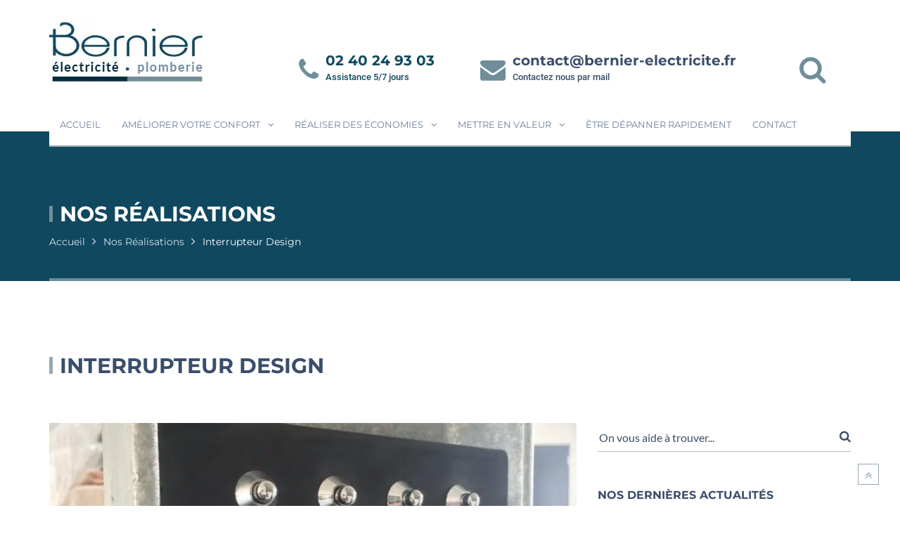

--- FILE ---
content_type: text/html; charset=UTF-8
request_url: https://www.bernier-electricite.fr/nos-realisations/interrupteur-design/
body_size: 13132
content:
<!DOCTYPE html>
<html lang="fr-FR">
	<head>		<meta name="google-site-verification" content="ufVrFxBcj44RkZJRCv1UvmyG-5-TEhJDENJsFbU9SdE" />
		<meta charset="UTF-8">
		<meta name="viewport" content="width=device-width, initial-scale=1">
		<link rel="profile" href="http://gmpg.org/xfn/11">
				<script>(function(html){html.className = html.className.replace(/\bno-js\b/,'js')})(document.documentElement);</script>
<meta name='robots' content='index, follow, max-image-preview:large, max-snippet:-1, max-video-preview:-1' />

	<!-- This site is optimized with the Yoast SEO plugin v26.6 - https://yoast.com/wordpress/plugins/seo/ -->
	<title>Interrupteur design - Bernier Electricité &amp; Plomberie</title>
	<link rel="canonical" href="https://www.bernier-electricite.fr/nos-realisations/interrupteur-design/" />
	<meta property="og:locale" content="fr_FR" />
	<meta property="og:type" content="article" />
	<meta property="og:title" content="Interrupteur design - Bernier Electricité &amp; Plomberie" />
	<meta property="og:url" content="https://www.bernier-electricite.fr/nos-realisations/interrupteur-design/" />
	<meta property="og:site_name" content="Bernier Electricité &amp; Plomberie" />
	<meta property="article:publisher" content="https://www.facebook.com/BernierElectricite/" />
	<meta property="og:image" content="https://www.bernier-electricite.fr/wp-content/uploads/2017/05/IMG_2040.jpg" />
	<meta property="og:image:width" content="1024" />
	<meta property="og:image:height" content="768" />
	<meta property="og:image:type" content="image/jpeg" />
	<meta name="twitter:card" content="summary_large_image" />
	<script type="application/ld+json" class="yoast-schema-graph">{"@context":"https://schema.org","@graph":[{"@type":"WebPage","@id":"https://www.bernier-electricite.fr/nos-realisations/interrupteur-design/","url":"https://www.bernier-electricite.fr/nos-realisations/interrupteur-design/","name":"Interrupteur design - Bernier Electricité &amp; Plomberie","isPartOf":{"@id":"https://www.bernier-electricite.fr/#website"},"primaryImageOfPage":{"@id":"https://www.bernier-electricite.fr/nos-realisations/interrupteur-design/#primaryimage"},"image":{"@id":"https://www.bernier-electricite.fr/nos-realisations/interrupteur-design/#primaryimage"},"thumbnailUrl":"https://www.bernier-electricite.fr/wp-content/uploads/2017/05/IMG_2040.jpg","datePublished":"2017-05-16T07:34:00+00:00","breadcrumb":{"@id":"https://www.bernier-electricite.fr/nos-realisations/interrupteur-design/#breadcrumb"},"inLanguage":"fr-FR","potentialAction":[{"@type":"ReadAction","target":["https://www.bernier-electricite.fr/nos-realisations/interrupteur-design/"]}]},{"@type":"ImageObject","inLanguage":"fr-FR","@id":"https://www.bernier-electricite.fr/nos-realisations/interrupteur-design/#primaryimage","url":"https://www.bernier-electricite.fr/wp-content/uploads/2017/05/IMG_2040.jpg","contentUrl":"https://www.bernier-electricite.fr/wp-content/uploads/2017/05/IMG_2040.jpg","width":1024,"height":768},{"@type":"BreadcrumbList","@id":"https://www.bernier-electricite.fr/nos-realisations/interrupteur-design/#breadcrumb","itemListElement":[{"@type":"ListItem","position":1,"name":"Accueil","item":"https://www.bernier-electricite.fr/"},{"@type":"ListItem","position":2,"name":"Nos réalisations","item":"https://www.bernier-electricite.fr/nos-realisations/"},{"@type":"ListItem","position":3,"name":"Interrupteur design"}]},{"@type":"WebSite","@id":"https://www.bernier-electricite.fr/#website","url":"https://www.bernier-electricite.fr/","name":"Bernier Electricité &amp; Plomberie","description":"Electricien et plombier à Guérande et La Baule","potentialAction":[{"@type":"SearchAction","target":{"@type":"EntryPoint","urlTemplate":"https://www.bernier-electricite.fr/?s={search_term_string}"},"query-input":{"@type":"PropertyValueSpecification","valueRequired":true,"valueName":"search_term_string"}}],"inLanguage":"fr-FR"}]}</script>
	<!-- / Yoast SEO plugin. -->


<link rel='dns-prefetch' href='//maps.googleapis.com' />
<link rel='dns-prefetch' href='//www.googletagmanager.com' />


<link rel="alternate" type="application/rss+xml" title="Bernier Electricité &amp; Plomberie &raquo; Flux" href="https://www.bernier-electricite.fr/feed/" />
<link rel="alternate" title="oEmbed (JSON)" type="application/json+oembed" href="https://www.bernier-electricite.fr/wp-json/oembed/1.0/embed?url=https%3A%2F%2Fwww.bernier-electricite.fr%2Fnos-realisations%2Finterrupteur-design%2F" />
<link rel="alternate" title="oEmbed (XML)" type="text/xml+oembed" href="https://www.bernier-electricite.fr/wp-json/oembed/1.0/embed?url=https%3A%2F%2Fwww.bernier-electricite.fr%2Fnos-realisations%2Finterrupteur-design%2F&#038;format=xml" />
<style id='wp-img-auto-sizes-contain-inline-css' type='text/css'>
img:is([sizes=auto i],[sizes^="auto," i]){contain-intrinsic-size:3000px 1500px}
/*# sourceURL=wp-img-auto-sizes-contain-inline-css */
</style>
<link data-minify="1" rel='stylesheet' id='sgr-css' href='https://www.bernier-electricite.fr/wp-content/cache/min/1/wp-content/plugins/simple-google-recaptcha/sgr.css?ver=1675700434' type='text/css' media='all' />
<style id='wp-emoji-styles-inline-css' type='text/css'>

	img.wp-smiley, img.emoji {
		display: inline !important;
		border: none !important;
		box-shadow: none !important;
		height: 1em !important;
		width: 1em !important;
		margin: 0 0.07em !important;
		vertical-align: -0.1em !important;
		background: none !important;
		padding: 0 !important;
	}
/*# sourceURL=wp-emoji-styles-inline-css */
</style>
<link data-minify="1" rel='stylesheet' id='rs-plugin-settings-css' href='https://www.bernier-electricite.fr/wp-content/cache/min/1/wp-content/plugins/revslider/public/assets/css/settings.css?ver=1675700434' type='text/css' media='all' />
<style id='rs-plugin-settings-inline-css' type='text/css'>
#rs-demo-id {}
/*# sourceURL=rs-plugin-settings-inline-css */
</style>
<link data-minify="1" rel='stylesheet' id='slick-css' href='https://www.bernier-electricite.fr/wp-content/cache/min/1/wp-content/plugins/slz-core/assets/libs/slick-slider/slick.css?ver=1675700434' type='text/css' media='all' />
<link data-minify="1" rel='stylesheet' id='slick-theme-css' href='https://www.bernier-electricite.fr/wp-content/cache/min/1/wp-content/plugins/slz-core/assets/libs/slick-slider/slick-theme.css?ver=1675700434' type='text/css' media='all' />
<link data-minify="1" rel='stylesheet' id='jquery.fancybox-css' href='https://www.bernier-electricite.fr/wp-content/cache/min/1/wp-content/plugins/slz-core/assets/libs/fancybox/css/jquery.fancybox.css?ver=1675700434' type='text/css' media='all' />
<link data-minify="1" rel='stylesheet' id='jquery.fancybox-buttons-css' href='https://www.bernier-electricite.fr/wp-content/cache/min/1/wp-content/plugins/slz-core/assets/libs/fancybox/css/jquery.fancybox-buttons.css?ver=1675700434' type='text/css' media='all' />
<link data-minify="1" rel='stylesheet' id='jquery.fancybox-thumbs-css' href='https://www.bernier-electricite.fr/wp-content/cache/min/1/wp-content/plugins/slz-core/assets/libs/fancybox/css/jquery.fancybox-thumbs.css?ver=1675700434' type='text/css' media='all' />
<link data-minify="1" rel='stylesheet' id='ppress-frontend-css' href='https://www.bernier-electricite.fr/wp-content/cache/min/1/wp-content/plugins/wp-user-avatar/assets/css/frontend.min.css?ver=1675700434' type='text/css' media='all' />
<link rel='stylesheet' id='ppress-flatpickr-css' href='https://www.bernier-electricite.fr/wp-content/plugins/wp-user-avatar/assets/flatpickr/flatpickr.min.css?ver=4.16.8' type='text/css' media='all' />
<link rel='stylesheet' id='ppress-select2-css' href='https://www.bernier-electricite.fr/wp-content/plugins/wp-user-avatar/assets/select2/select2.min.css?ver=6.9' type='text/css' media='all' />
<link data-minify="1" rel='stylesheet' id='buildplus-style-css' href='https://www.bernier-electricite.fr/wp-content/cache/min/1/wp-content/themes/buildplus/style.css?ver=1675700434' type='text/css' media='all' />
<link data-minify="1" rel='stylesheet' id='buildplus-fonts-css' href='https://www.bernier-electricite.fr/wp-content/cache/min/1/wp-content/uploads/omgf/buildplus-fonts/buildplus-fonts.css?ver=1675700434' type='text/css' media='all' />
<link data-minify="1" rel='stylesheet' id='font-awesome.min-css' href='https://www.bernier-electricite.fr/wp-content/cache/min/1/wp-content/themes/buildplus/assets/public/font/font-icon/font-awesome/css/font-awesome.min.css?ver=1675700434' type='text/css' media='all' />
<link data-minify="1" rel='stylesheet' id='buildplus-font-flaticon-css' href='https://www.bernier-electricite.fr/wp-content/cache/min/1/wp-content/themes/buildplus/assets/public/font/font-icon/font-construction/flaticon.css?ver=1675700434' type='text/css' media='all' />
<link data-minify="1" rel='stylesheet' id='bootstrap.min-css' href='https://www.bernier-electricite.fr/wp-content/cache/min/1/wp-content/themes/buildplus/assets/public/libs/bootstrap/css/bootstrap.min.css?ver=1675700434' type='text/css' media='all' />
<link data-minify="1" rel='stylesheet' id='animate-css' href='https://www.bernier-electricite.fr/wp-content/cache/min/1/wp-content/themes/buildplus/assets/public/libs/animate/animate.css?ver=1675700434' type='text/css' media='all' />
<link rel='stylesheet' id='bootstrap-datepicker.min-css' href='https://www.bernier-electricite.fr/wp-content/themes/buildplus/assets/public/libs/bootstrap-datepicker/css/bootstrap-datepicker.min.css?ver=6.9' type='text/css' media='all' />
<link data-minify="1" rel='stylesheet' id='buildplus-layout-css' href='https://www.bernier-electricite.fr/wp-content/cache/min/1/wp-content/themes/buildplus/assets/public/css/buildplus-layout.css?ver=1675700434' type='text/css' media='all' />
<link data-minify="1" rel='stylesheet' id='buildplus-components-css' href='https://www.bernier-electricite.fr/wp-content/cache/min/1/wp-content/themes/buildplus/assets/public/css/buildplus-components.css?ver=1675700434' type='text/css' media='all' />
<link data-minify="1" rel='stylesheet' id='buildplus-responsive-css' href='https://www.bernier-electricite.fr/wp-content/cache/min/1/wp-content/themes/buildplus/assets/public/css/buildplus-responsive.css?ver=1675700434' type='text/css' media='all' />
<link data-minify="1" rel='stylesheet' id='buildplus-custom-theme-css' href='https://www.bernier-electricite.fr/wp-content/cache/min/1/wp-content/themes/buildplus/assets/public/css/buildplus-custom-theme.css?ver=1675700434' type='text/css' media='all' />
<link data-minify="1" rel='stylesheet' id='buildplus-custom-editor-css' href='https://www.bernier-electricite.fr/wp-content/cache/min/1/wp-content/themes/buildplus/assets/public/css/buildplus-custom-editor.css?ver=1675700434' type='text/css' media='all' />
<link data-minify="1" rel='stylesheet' id='buildplus-color-css' href='https://www.bernier-electricite.fr/wp-content/cache/min/1/wp-content/themes/buildplus/assets/public/css/color-theme/color-02.css?ver=1675702526' type='text/css' media='all' />
<link data-minify="1" rel="preload" as="style" href="https://www.bernier-electricite.fr/wp-content/cache/min/1/wp-content/uploads/omgf/omgf-stylesheet-82/omgf-stylesheet-82.css?ver=1675700435" /><link data-minify="1" rel="stylesheet" href="https://www.bernier-electricite.fr/wp-content/cache/min/1/wp-content/uploads/omgf/omgf-stylesheet-82/omgf-stylesheet-82.css?ver=1675700435" media="print" onload="this.media='all'"><noscript><link data-minify="1" rel="stylesheet" href="https://www.bernier-electricite.fr/wp-content/cache/min/1/wp-content/uploads/omgf/omgf-stylesheet-82/omgf-stylesheet-82.css?ver=1675700435" /></noscript><script type="text/javascript" id="sgr-js-extra">
/* <![CDATA[ */
var sgr = {"sgr_site_key":"6LcOO4gUAAAAAIWhq6Bd9L1ifRJ2T4u1Cy9fLK8K"};
//# sourceURL=sgr-js-extra
/* ]]> */
</script>
<script data-minify="1" type="text/javascript" src="https://www.bernier-electricite.fr/wp-content/cache/min/1/wp-content/plugins/simple-google-recaptcha/sgr.js?ver=1675700435" id="sgr-js" data-rocket-defer defer></script>
<script type="text/javascript" src="https://www.bernier-electricite.fr/wp-includes/js/jquery/jquery.min.js?ver=3.7.1" id="jquery-core-js" data-rocket-defer defer></script>
<script type="text/javascript" src="https://www.bernier-electricite.fr/wp-includes/js/jquery/jquery-migrate.min.js?ver=3.4.1" id="jquery-migrate-js" data-rocket-defer defer></script>
<script type="text/javascript" src="https://www.bernier-electricite.fr/wp-content/plugins/revslider/public/assets/js/jquery.themepunch.tools.min.js?ver=5.4.8.1" id="tp-tools-js" data-rocket-defer defer></script>
<script type="text/javascript" src="https://www.bernier-electricite.fr/wp-content/plugins/revslider/public/assets/js/jquery.themepunch.revolution.min.js?ver=5.4.8.1" id="revmin-js" data-rocket-defer defer></script>
<script type="text/javascript" src="https://www.bernier-electricite.fr/wp-content/plugins/wp-user-avatar/assets/flatpickr/flatpickr.min.js?ver=4.16.8" id="ppress-flatpickr-js" data-rocket-defer defer></script>
<script type="text/javascript" src="https://www.bernier-electricite.fr/wp-content/plugins/wp-user-avatar/assets/select2/select2.min.js?ver=4.16.8" id="ppress-select2-js" data-rocket-defer defer></script>

<!-- Extrait de code de la balise Google (gtag.js) ajouté par Site Kit -->
<!-- Extrait Google Analytics ajouté par Site Kit -->
<script type="text/javascript" src="https://www.googletagmanager.com/gtag/js?id=G-FQ01H9525W" id="google_gtagjs-js" async></script>
<script type="text/javascript" id="google_gtagjs-js-after">
/* <![CDATA[ */
window.dataLayer = window.dataLayer || [];function gtag(){dataLayer.push(arguments);}
gtag("set","linker",{"domains":["www.bernier-electricite.fr"]});
gtag("js", new Date());
gtag("set", "developer_id.dZTNiMT", true);
gtag("config", "G-FQ01H9525W");
//# sourceURL=google_gtagjs-js-after
/* ]]> */
</script>
<link rel="https://api.w.org/" href="https://www.bernier-electricite.fr/wp-json/" /><link rel="EditURI" type="application/rsd+xml" title="RSD" href="https://www.bernier-electricite.fr/xmlrpc.php?rsd" />
<meta name="generator" content="WordPress 6.9" />
<link rel='shortlink' href='https://www.bernier-electricite.fr/?p=1648' />
<meta name="generator" content="Redux 4.5.9" />
		<!-- GA Google Analytics @ https://m0n.co/ga -->
		<script type="text/javascript">
			var _gaq = _gaq || [];
			_gaq.push(['_gat._forceSSL']);
			_gaq.push(['_setAccount', 'UA-68098679-14']);
			_gaq.push(['_trackPageview']);
			(function() {
				var ga = document.createElement('script'); ga.type = 'text/javascript'; ga.async = true;
				ga.src = ('https:' == document.location.protocol ? 'https://ssl' : 'http://www') + '.google-analytics.com/ga.js';
				var s = document.getElementsByTagName('script')[0]; s.parentNode.insertBefore(ga, s);
			})();
		</script>

	<meta name="generator" content="Site Kit by Google 1.168.0" /><meta name="ti-site-data" content="[base64]" /><!-- Start Dynamic Styling -->
<style type="text/css">
@media screen {#page-wrapper .page-detail,#page-wrapper.project-single{}#loading-page{background-color:#ffb400}.machine .machine-roof,.machine .machine-main .machine-back:before,
		.machine .machine-main .machine-body:after{background:#ffb400}.machine .machine-main .machine-front{border-top: 2px solid #ffb400;}.machine .machine-main .machine-front:after{border: 2px solid #ffb400;}header .header-wrapper .topbar-list .topbar-icons,.header-wrapper.header-cleaning .topbar-icons,header .header-topbar .item.social a,header .header-cleaning .header-topbar .item.social a,header .header-plumbing .header-topbar .item.social a{color:#6f8e99}header .header-wrapper .topbar-list .topbar-text,header .header-wrapper .topbar-list .topbar-description{color:#104961}.banner-pages{background-color: #10475e;background-repeat: no-repeat;background-attachment: scroll;background-position:center top;background-size:cover;}.banner-pages .title-wrapper{float:left;}.banner-pages .banner-wrapper{border-color:#6f8e9a;}.banner-pages .title:before{background-color:#6f8e9a;}.banner-pages .title{color:#ffffff;}.banner-pages .title{font-weight:700;}.banner-pages .title{text-transform:uppercase;}.banner-pages .breadcrumb-item .breadcrumb-link{color:#d4e3ee;}.banner-pages .breadcrumb-wrapper .breadcrumb > li + li:before{color:#d4e3ee;}.banner-pages .breadcrumb-item .breadcrumb-link{font-weight:400;}.banner-pages .breadcrumb-item .breadcrumb-link{text-transform:capitalize;}.banner-pages .breadcrumb-item .breadcrumb-active{color:#fff;}.banner-pages .breadcrumb-item .breadcrumb-active{font-weight:400;}.banner-pages .breadcrumb-item .breadcrumb-active{text-transform:capitalize;}.subcribe-wrapper .banner-1{background-color: #6f8e99;background-repeat: ;background-attachment: ;background-position:;background-size:;}.wrapper-footer:before {background-color: ;}.wrapper-footer{background-color: #1d2a3d;background-repeat: no-repeat;background-attachment: ;background-position:;background-size:;}.blog-detail .blog-detail-wrapper .comments{display:none;}body{font-family:Lato;}p{font-family:Lato;}h1{font-family:Lato;}h2{font-family:Lato;}h3{font-family:Lato;}h4{font-family:Lato;}h5{font-family:Lato;}h6{font-family:Lato;}a{color:#3a4d6a}a:hover{color:#6e8e99}a:active{color:#6e8e99}}</style> <!-- End Dynamic Styling -->
<!-- Start Dynamic Styling only for desktop -->
<style type="text/css">
@media screen and (min-width: 769px) {.banner-pages .container.container-wrapper{height:400px;}.banner-pages .title{font-size:30px;}.banner-pages .breadcrumb-item .breadcrumb-link{font-size:14px;}.banner-pages .breadcrumb-item .breadcrumb-active{font-size:14px;}}</style> <!-- End Dynamic Styling only for desktop -->
<!-- Custom Styling -->
<style type="text/css">
body{
   margin: 0 auto;
}
.pull-right {
    bottom: 0px;
    position: absolute;
    right: 0;
    padding-bottom: 15px;
}
.banner-1 .banner-left{font-size:18px};</style>
<!-- Custom JS -->
<script type="text/javascript">window.addEventListener('DOMContentLoaded', function() {
jQuery(document).ready(function(){

});});</script>
<!-- All in one Favicon 4.8 --><link rel="shortcut icon" href="https://www.bernier-electricite.fr/wp-content/uploads/2017/04/favicon-1.jpg" />
<link rel="icon" href="https://www.bernier-electricite.fr/wp-content/uploads/2017/04/favicon.jpg" type="image/png"/>
<meta name="generator" content="Powered by WPBakery Page Builder - drag and drop page builder for WordPress."/>
<!--[if lte IE 9]><link rel="stylesheet" type="text/css" href="https://www.bernier-electricite.fr/wp-content/plugins/js_composer/assets/css/vc_lte_ie9.min.css" media="screen"><![endif]--><meta name="generator" content="Powered by Slider Revolution 5.4.8.1 - responsive, Mobile-Friendly Slider Plugin for WordPress with comfortable drag and drop interface." />
<script type="text/javascript">function setREVStartSize(e){									
						try{ e.c=jQuery(e.c);var i=jQuery(window).width(),t=9999,r=0,n=0,l=0,f=0,s=0,h=0;
							if(e.responsiveLevels&&(jQuery.each(e.responsiveLevels,function(e,f){f>i&&(t=r=f,l=e),i>f&&f>r&&(r=f,n=e)}),t>r&&(l=n)),f=e.gridheight[l]||e.gridheight[0]||e.gridheight,s=e.gridwidth[l]||e.gridwidth[0]||e.gridwidth,h=i/s,h=h>1?1:h,f=Math.round(h*f),"fullscreen"==e.sliderLayout){var u=(e.c.width(),jQuery(window).height());if(void 0!=e.fullScreenOffsetContainer){var c=e.fullScreenOffsetContainer.split(",");if (c) jQuery.each(c,function(e,i){u=jQuery(i).length>0?u-jQuery(i).outerHeight(!0):u}),e.fullScreenOffset.split("%").length>1&&void 0!=e.fullScreenOffset&&e.fullScreenOffset.length>0?u-=jQuery(window).height()*parseInt(e.fullScreenOffset,0)/100:void 0!=e.fullScreenOffset&&e.fullScreenOffset.length>0&&(u-=parseInt(e.fullScreenOffset,0))}f=u}else void 0!=e.minHeight&&f<e.minHeight&&(f=e.minHeight);e.c.closest(".rev_slider_wrapper").css({height:f})					
						}catch(d){console.log("Failure at Presize of Slider:"+d)}						
					};</script>
<noscript><style type="text/css"> .wpb_animate_when_almost_visible { opacity: 1; }</style></noscript>	<link rel='stylesheet' id='redux-custom-fonts-css' href='//www.bernier-electricite.fr/wp-content/uploads/redux/custom-fonts/fonts.css?ver=1675349435' type='text/css' media='all' />
<link rel='stylesheet' id='buildplus-custom-inline-css' href='https://www.bernier-electricite.fr/wp-content/themes/buildplus/assets/public/css/buildplus-custom-inline.css?ver=6.9' type='text/css' media='all' />
<style id='buildplus-custom-inline-inline-css' type='text/css'>
.block-title-92258091169704e8669585 .main-title{text-align:left;}
.block-title-92258091169704e8669585 .main-title{margin-bottom:40px;}

.widget-contact-5444082469704e866b99b .contact-info-box .wrapper-info .text{display:block;}

/*# sourceURL=buildplus-custom-inline-inline-css */
</style>
<meta name="generator" content="WP Rocket 3.20.2" data-wpr-features="wpr_defer_js wpr_minify_js wpr_minify_css wpr_preload_links wpr_desktop" /></head>

	<body class="wp-singular buildplus_project-template-default single single-buildplus_project postid-1648 wp-theme-buildplus sticky-enable wpb-js-composer js-comp-ver-5.4.4 vc_responsive">

		<div data-rocket-location-hash="ca501e4d90aedfbc44ef8a61ed6052be" class="body-wrapper body-wrapper-content  homepage-1">
						<div data-rocket-location-hash="a1e7ee61f290d648edd3ed2427eb4e77" class="sidenav-overlay"></div>
			<!-- HEADER-->
			<div data-rocket-location-hash="3cbd44873145621c5e654f0ba7e962b7" id="page" class="wrapper-content site ">
				<!-- HEADER-->
<header data-rocket-location-hash="ccadc5c54fbdcf527235d8afe799a977">
    <div class="header-wrapper header-cleaning homepage-cleaning">
        <div class="container wrapper-container">
            <div class="header-topbar">
                <!-- topbar left -->
                <div class="topbar-list pull-left">
                    <div class="item">
                        <div class="logo-wrapper">
                           <a href="https://www.bernier-electricite.fr" class="logo">
                                <img src="https://www.bernier-electricite.fr/wp-content/uploads/2017/03/logo_bernier_electricite-4.jpg" alt="" class="logo">                            </a>
                        </div>
                    </div>
                </div>
                                <!-- topbar right -->
                <div class="topbar-list pull-right"><div class="item">
										<i class="topbar-icons fa fa-phone"></i>
										<div class="topbar-text">02 40 24 93 03<p class="topbar-description">Assistance 5/7 jours</p></div></div><div class="item">
										<i class="topbar-icons fa fa-envelope"></i>
										<div class="topbar-text"><a href='mailto:contact@bernier-electricite.fr'>contact@bernier-electricite.fr</a><p class="topbar-description"><a href='mailto:contact@bernier-electricite.fr'>Contactez nous par mail</a></p></div></div>					<div class="wpml-language item">
						<div class="button-search">
							<i class="icons fa fa-search"></i>
						</div>
						<div class="nav-search hide">
							<form role="search" method="get" class="search-form" action="https://www.bernier-electricite.fr/">
	<input type="text" placeholder="On vous aide à trouver..." class="searchbox" name="s">
	<span class="input-group-btn">
		<button type="submit" class="searchbutton fa fa-search"></button>
	</span>
	<div class="line"></div>
</form>						</div>
					</div>
				</div>                <div class="clearfix"></div>
            </div>
            <!-- header main -->
            <div class="header-main">
                <div class="hamburger-menu">
                    <span class="nav-label">Menu</span>
                    <span class="nav-svg">
                        <svg id="Layer_2" width="50" height="50" version="1.1" xmlns="http://www.w3.org/2000/svg" xmlns:xlink="http://www.w3.org/1999/xlink" x="0px" y="0px" viewbox="0 524.5 2000 2000.5" enable-background="new 0 524.5 2000 2000.5"
                            xml:space="preserve">
                            <path fill="none" stroke="#000000" stroke-miterlimit="10" d="M1410.5,1235.2H589.3" class="x"></path>
                            <path fill="none" stroke="#000000" stroke-miterlimit="10" d="M1410.5,1815H589.3" class="x"></path>
                            <path fill="none" stroke="#000000" stroke-miterlimit="10" d="M1410.5,1524.7c0,0-821.2,0-821.2,0c-211.3,0-260,98-218.2,217.6            l0,0.1c90.1,260.7,337.6,447.9,628.9,447.9c367.4,0,665.2-297.8,665.2-665.2c0-79-13.8-154.8-39.1-225.2"
                                class="yy"></path>
                            <path fill="none" stroke="#000000" stroke-miterlimit="10" d="M589.3,1524.7c0,0,821.2,0,821.2,0c211.3,0,260-98,218.2-217.6l0-0.1            c-90.1-260.7-337.6-447.9-628.9-447.9c-367.4,0-665.2,297.8-665.2,665.2c0,79,13.8,154.8,39.1,225.2"
                                class="yy"></path>
                        </svg>
                    </span>
                </div>
                <div class="logo-wrapper">
                    <a href="https://www.bernier-electricite.fr" class="logo">
                        <img src="https://www.bernier-electricite.fr/wp-content/uploads/2017/03/logo_bernier_electricite-4.jpg" alt="" class="logo">                    </a>
                </div>
                <div class="main-menu">
                    <ul id="menu-main-navigation" class="nav navbar-nav nav-menu buildplus-menu menu-wrapper"><li id="menu-item-1297" class=" menu-item menu-item-type-post_type menu-item-object-page menu-item-home menu-item-1297" ><a   href="https://www.bernier-electricite.fr/"><span class="text">Accueil</span></a></li>
<li id="menu-item-1338" class="menu-item menu-item-type-custom menu-item-object-custom menu-item-has-children menu-item-1338  dropdown " ><a   href="#"><span class="text">Améliorer votre confort</span><span class="icons fa fa-angle-down"></span></a><ul class="sub-menu left">	<li id="menu-item-1269" class=" menu-item menu-item-type-post_type menu-item-object-page menu-item-1269" ><a  href="https://www.bernier-electricite.fr/ameliorer-votre-confort-electricite/"><span class="text">Avec l&#8217;électricité</span></a></li>
	<li id="menu-item-1479" class=" menu-item menu-item-type-post_type menu-item-object-page menu-item-1479" ><a  href="https://www.bernier-electricite.fr/ameliorer-votre-confort-plomberie/"><span class="text">Avec la plomberie</span></a></li>
	<li id="menu-item-1487" class=" menu-item menu-item-type-post_type menu-item-object-page menu-item-1487" ><a  href="https://www.bernier-electricite.fr/choisir-son-chauffage-pour-votre-confort/"><span class="text">Avec le chauffage</span></a></li>
</ul></li>
<li id="menu-item-1339" class="menu-item menu-item-type-custom menu-item-object-custom menu-item-has-children menu-item-1339  dropdown " ><a   href="#"><span class="text">Réaliser des économies</span><span class="icons fa fa-angle-down"></span></a><ul class="sub-menu left">	<li id="menu-item-1544" class=" menu-item menu-item-type-post_type menu-item-object-page menu-item-1544" ><a  href="https://www.bernier-electricite.fr/realiser-economie-electricite/"><span class="text">En électricité</span></a></li>
	<li id="menu-item-1569" class=" menu-item menu-item-type-post_type menu-item-object-page menu-item-1569" ><a  href="https://www.bernier-electricite.fr/realiser-economie-plomberie/"><span class="text">En plomberie</span></a></li>
	<li id="menu-item-1547" class=" menu-item menu-item-type-post_type menu-item-object-page menu-item-1547" ><a  href="https://www.bernier-electricite.fr/realiser-economie-chauffage/"><span class="text">En chauffage</span></a></li>
</ul></li>
<li id="menu-item-1340" class="menu-item menu-item-type-custom menu-item-object-custom menu-item-has-children menu-item-1340  dropdown " ><a   href="#"><span class="text">Mettre en valeur</span><span class="icons fa fa-angle-down"></span></a><ul class="sub-menu left">	<li id="menu-item-1552" class=" menu-item menu-item-type-post_type menu-item-object-page menu-item-1552" ><a  href="https://www.bernier-electricite.fr/mettre-en-valeur-avec-electricite/"><span class="text">Grâce à l&#8217;électricité</span></a></li>
	<li id="menu-item-1585" class=" menu-item menu-item-type-post_type menu-item-object-page menu-item-1585" ><a  href="https://www.bernier-electricite.fr/mettre-en-valeur-avec-plomberie/"><span class="text">Grâce à la plomberie</span></a></li>
	<li id="menu-item-1595" class=" menu-item menu-item-type-post_type menu-item-object-page menu-item-1595" ><a  href="https://www.bernier-electricite.fr/mettre-en-valeur-avec-chauffage/"><span class="text">Grâce au chauffage</span></a></li>
</ul></li>
<li id="menu-item-1375" class=" menu-item menu-item-type-post_type menu-item-object-page menu-item-1375" ><a   href="https://www.bernier-electricite.fr/depannage-rapide-electricite-plomberie/"><span class="text">Être dépanner rapidement</span></a></li>
<li id="menu-item-1275" class=" menu-item menu-item-type-post_type menu-item-object-page menu-item-1275" ><a   href="https://www.bernier-electricite.fr/contactez-bernier-electricite-plomberie-a-guerande/"><span class="text">Contact</span></a></li>
</ul>                </div>
                <div class="clearfix"></div>
            </div>
        </div>
    </div>
</header>
<!-- MENU MOBILE-->
<div data-rocket-location-hash="6216e349fe1ef8b47360052ffb4a9125" class="menu-mobile-wrapper">
    <div class="search-mobile">
    <form role="search" method="get" class="search-form" action="https://www.bernier-electricite.fr/">
	<input type="text" placeholder="On vous aide à trouver..." class="searchbox" name="s">
	<span class="input-group-btn">
		<button type="submit" class="searchbutton fa fa-search"></button>
	</span>
	<div class="line"></div>
</form>    </div>
    <ul id="menu-main-navigation-1" class="nav navbar-nav nav-menu buildplus-menu menu-wrapper"><li class=" menu-item menu-item-type-post_type menu-item-object-page menu-item-home menu-item-1297" ><a   href="https://www.bernier-electricite.fr/"><span class="text">Accueil</span></a></li>
<li class="menu-item menu-item-type-custom menu-item-object-custom menu-item-has-children menu-item-1338  dropdown " ><a   href="#"><span class="text">Améliorer votre confort</span><span class="icons fa fa-angle-down"></span></a><ul class="sub-menu left">	<li class=" menu-item menu-item-type-post_type menu-item-object-page menu-item-1269" ><a  href="https://www.bernier-electricite.fr/ameliorer-votre-confort-electricite/"><span class="text">Avec l&#8217;électricité</span></a></li>
	<li class=" menu-item menu-item-type-post_type menu-item-object-page menu-item-1479" ><a  href="https://www.bernier-electricite.fr/ameliorer-votre-confort-plomberie/"><span class="text">Avec la plomberie</span></a></li>
	<li class=" menu-item menu-item-type-post_type menu-item-object-page menu-item-1487" ><a  href="https://www.bernier-electricite.fr/choisir-son-chauffage-pour-votre-confort/"><span class="text">Avec le chauffage</span></a></li>
</ul></li>
<li class="menu-item menu-item-type-custom menu-item-object-custom menu-item-has-children menu-item-1339  dropdown " ><a   href="#"><span class="text">Réaliser des économies</span><span class="icons fa fa-angle-down"></span></a><ul class="sub-menu left">	<li class=" menu-item menu-item-type-post_type menu-item-object-page menu-item-1544" ><a  href="https://www.bernier-electricite.fr/realiser-economie-electricite/"><span class="text">En électricité</span></a></li>
	<li class=" menu-item menu-item-type-post_type menu-item-object-page menu-item-1569" ><a  href="https://www.bernier-electricite.fr/realiser-economie-plomberie/"><span class="text">En plomberie</span></a></li>
	<li class=" menu-item menu-item-type-post_type menu-item-object-page menu-item-1547" ><a  href="https://www.bernier-electricite.fr/realiser-economie-chauffage/"><span class="text">En chauffage</span></a></li>
</ul></li>
<li class="menu-item menu-item-type-custom menu-item-object-custom menu-item-has-children menu-item-1340  dropdown " ><a   href="#"><span class="text">Mettre en valeur</span><span class="icons fa fa-angle-down"></span></a><ul class="sub-menu left">	<li class=" menu-item menu-item-type-post_type menu-item-object-page menu-item-1552" ><a  href="https://www.bernier-electricite.fr/mettre-en-valeur-avec-electricite/"><span class="text">Grâce à l&#8217;électricité</span></a></li>
	<li class=" menu-item menu-item-type-post_type menu-item-object-page menu-item-1585" ><a  href="https://www.bernier-electricite.fr/mettre-en-valeur-avec-plomberie/"><span class="text">Grâce à la plomberie</span></a></li>
	<li class=" menu-item menu-item-type-post_type menu-item-object-page menu-item-1595" ><a  href="https://www.bernier-electricite.fr/mettre-en-valeur-avec-chauffage/"><span class="text">Grâce au chauffage</span></a></li>
</ul></li>
<li class=" menu-item menu-item-type-post_type menu-item-object-page menu-item-1375" ><a   href="https://www.bernier-electricite.fr/depannage-rapide-electricite-plomberie/"><span class="text">Être dépanner rapidement</span></a></li>
<li class=" menu-item menu-item-type-post_type menu-item-object-page menu-item-1275" ><a   href="https://www.bernier-electricite.fr/contactez-bernier-electricite-plomberie-a-guerande/"><span class="text">Contact</span></a></li>
</ul></div>				<!-- WRAPPER-->
				<div data-rocket-location-hash="350527fb8fed3ce3fbdc7bd1401fb613" id="wrapper-content">
					<!-- PAGE WRAPPER-->
					<div id="page-wrapper">
						<!-- MAIN CONTENT-->
						<div class="main-content">
							<!-- CONTENT-->
							<div class="content">
								<div class="main-slider-wrapper"><div class="subcribe-header"></div></div>																<!-- Page Title -->
<div class="banner-pages">
	<div class="container container-wrapper">
		<div class="banner-wrapper">
			<div class="title-wrapper">
								<h1 class="title">
					Nos réalisations					
				</h1>
														<div class="breadcrumb-wrapper">
							<ol class="breadcrumb"><li class="breadcrumb-item"><a class="breadcrumb-link" href="https://www.bernier-electricite.fr/">Accueil</a></li><li class="breadcrumb-item"><a class="breadcrumb-link" href="https://www.bernier-electricite.fr/nos-realisations/">Nos réalisations</a></li><li class="breadcrumb-item"><a class="breadcrumb-active">Interrupteur design</a></li></ol>						</div>
							</div>
						<div class="clearfix"></div>
		</div>
	</div>
</div>
								<div class="content-session project-detail padding-top-100 padding-bottom-100">
	<div class="container">
		<div class="row">
			<div class="col-md-12">
				<div class="slz-shortcode sc-block-title block-title-92258091169704e8669585 ">
			<div class="main-title">  <h2 class="title">Interrupteur design </h2> </div>	</div>
			</div>
			<div id="page-content" class="main-detail col-md-8 content-with-sidebar-right">
											<div class="post-1648 buildplus_project type-buildplus_project status-publish has-post-thumbnail hentry" >
								<div class="project-content">
									<!-- gallery -->
									 <div class="slider-syncing-wrapper"><img width="800" height="430" src="https://www.bernier-electricite.fr/wp-content/uploads/2017/05/IMG_2040-800x430.jpg" class="attachment-buildplus-thumb-800x430 size-buildplus-thumb-800x430" alt="" decoding="async" fetchpriority="high" /></div>									<!-- content -->
									<div class="detail-content entry-content">
																		</div>
																	</div>
							</div>
							
										</div><!-- #page-content -->
							<div id='page-sidebar' class="sidebar col-md-4">
					<div class="sidebar-wrapper"><div id="search-4" class="widget-sidebar slz-widget  box widget_search widget"><form role="search" method="get" class="search-form" action="https://www.bernier-electricite.fr/">
	<input type="text" placeholder="On vous aide à trouver..." class="searchbox" name="s">
	<span class="input-group-btn">
		<button type="submit" class="searchbutton fa fa-search"></button>
	</span>
	<div class="line"></div>
</form></div><div id="buildplus_recent_post-4" class="widget-sidebar slz-widget  box widget_slz_recent_post widget">		<div class="widget recent-post-widget wg-recent-post-166229536069704e86699e9">
			<div class="title-widget">Nos dernières actualités</div>					<div class="recent-post-inner"> 
						<div class="media  post-2001 post type-post status-publish format-standard has-post-thumbnail hentry category-actualites">
							<div class="media-left"><a href="https://www.bernier-electricite.fr/2020/06/04/livraison-en-electricite-sanitaire-et-chauffage/" class="wrapper-image"><img width="1200" height="650" src="https://www.bernier-electricite.fr/wp-content/uploads/2020/06/98350660_2599152953689657_6721327431136837632_o-1200x650.jpg" class="media-object" alt="" decoding="async" loading="lazy" /></a></div><div class="media-right"><div class="meta"><div class="meta-info time"><span>Date: </span><span><a href="https://www.bernier-electricite.fr/2020/06/04/livraison-en-electricite-sanitaire-et-chauffage/" class="link">4 juin 2020</a></span></div><div class="meta-info">Par Bernier Electricité</div></div> <a href="https://www.bernier-electricite.fr/2020/06/04/livraison-en-electricite-sanitaire-et-chauffage/" class="media-heading" >Livraison en électricité sanitaire et chauffage</a></div>
						</div><div class="media  post-1995 post type-post status-publish format-standard has-post-thumbnail hentry category-actualites">
							<div class="media-left"><a href="https://www.bernier-electricite.fr/2020/05/28/tubage-sanitaire-et-chauffage-en-dalle-a-saint-nazaire/" class="wrapper-image"><img width="1200" height="650" src="https://www.bernier-electricite.fr/wp-content/uploads/2020/06/IMG_1276-1200x650.jpg" class="media-object" alt="" decoding="async" loading="lazy" /></a></div><div class="media-right"><div class="meta"><div class="meta-info time"><span>Date: </span><span><a href="https://www.bernier-electricite.fr/2020/05/28/tubage-sanitaire-et-chauffage-en-dalle-a-saint-nazaire/" class="link">28 mai 2020</a></span></div><div class="meta-info">Par Bernier Electricité</div></div> <a href="https://www.bernier-electricite.fr/2020/05/28/tubage-sanitaire-et-chauffage-en-dalle-a-saint-nazaire/" class="media-heading" >Tubage sanitaire et chauffage en dalle à Saint Nazaire</a></div>
						</div><div class="media  post-1959 post type-post status-publish format-standard has-post-thumbnail hentry category-actualites">
							<div class="media-left"><a href="https://www.bernier-electricite.fr/2020/01/16/suivez-le-tubage-pour-un-chantier-a-piriac/" class="wrapper-image"><img width="960" height="600" src="https://www.bernier-electricite.fr/wp-content/uploads/2020/02/81998139_2499396200332000_828125237185871872_o.jpg" class="media-object" alt="" decoding="async" loading="lazy" srcset="https://www.bernier-electricite.fr/wp-content/uploads/2020/02/81998139_2499396200332000_828125237185871872_o.jpg 960w, https://www.bernier-electricite.fr/wp-content/uploads/2020/02/81998139_2499396200332000_828125237185871872_o-300x188.jpg 300w, https://www.bernier-electricite.fr/wp-content/uploads/2020/02/81998139_2499396200332000_828125237185871872_o-768x480.jpg 768w" sizes="auto, (max-width: 960px) 100vw, 960px" /></a></div><div class="media-right"><div class="meta"><div class="meta-info time"><span>Date: </span><span><a href="https://www.bernier-electricite.fr/2020/01/16/suivez-le-tubage-pour-un-chantier-a-piriac/" class="link">16 janvier 2020</a></span></div><div class="meta-info">Par Bernier Electricité</div></div> <a href="https://www.bernier-electricite.fr/2020/01/16/suivez-le-tubage-pour-un-chantier-a-piriac/" class="media-heading" >Suivez le tubage pour un chantier à Piriac</a></div>
						</div>					</div>
						</div>
		</div><div id="facebook_page_plugin_widget-5" class="widget-sidebar slz-widget  box widget_facebook_page_plugin_widget widget"><div class="title-widget">Suivez nous sur Facebook</div><div class="cameronjonesweb_facebook_page_plugin" data-version="1.9.2" data-implementation="widget" id="kDiXxfuOIGfG1ji" data-method="sdk"><div id="fb-root"></div><script async defer crossorigin="anonymous" src="https://connect.facebook.net/fr_FR/sdk.js#xfbml=1&version=v23.0"></script><div class="fb-page" data-href="https://facebook.com/BernierElectricite"  data-width="340" data-max-width="340" data-height="450" data-hide-cover="false" data-show-facepile="false" data-tabs="timeline" data-hide-cta="false" data-small-header="true" data-adapt-container-width="true"><div class="fb-xfbml-parse-ignore"><blockquote cite="https://www.facebook.com/BernierElectricite"><a href="https://www.facebook.com/BernierElectricite">https://www.facebook.com/BernierElectricite</a></blockquote></div></div></div></div><div id="buildplus_contact-5" class="widget-sidebar slz-widget  box widget_contact widget">		<div class="widget contact-us-now-widget wg-contact widget-contact-5444082469704e866b99b">
			<div class="title-widget">Contactez nous</div>			<div class="list-contact">					<div class="contact-info-box">
						<div class="contact-info-cell">
							<div class="wrapper-icons"><i class="icons fa fa-map-marker"></i></div>
						</div>
						<div class="contact-info-cell">
							<div class="wrapper-info">
								<div class="text">4 Rue de Bréhany, Parc activités Villejames, 44350 Guérande</div>
							</div>
						</div>
					</div>					<div class="contact-info-box">
						<div class="contact-info-cell">
							<div class="wrapper-icons"><i class="icons fa fa-phone"></i></div>
						</div>
						<div class="contact-info-cell">
							<div class="wrapper-info">
								<div class="text phone">Assistance :										<a href="tel:0240249303" class="text-bold">02 40 24 93 03</a>								</div>
							</div>
						</div>
					</div>					<div class="contact-info-box">
						<div class="contact-info-cell">
							<div class="wrapper-icons"><i class="icons fa fa-envelope"></i></div>
						</div>
						<div class="contact-info-cell">
							<div class="wrapper-info">									<a href="mailto:bernier.electricite@orange.fr" class="text">bernier.electricite@orange.fr<br /></a>									<a href="mailto:bernier.plomberie@orange.fr" class="text">bernier.plomberie@orange.fr</a>							</div>
						</div>
					</div>			</div>
		</div></div></div>				</div>
					</div>
	</div>
</div>
									
																	</div>
								<!-- CONTENT-->
							</div>
							<!-- MAIN CONTENT-->
						</div>
						<!-- PAGE WRAPPER -->
													<div id="back-top" class="slz-back-to-top">
								<a href="#top" class="link show-btn">
									<i class="fa fa-angle-double-up"></i>
								</a>
							</div>
											</div>
					<!-- WRAPPER CONTENT -->
				<!-- FOOTER-->
				<footer data-rocket-location-hash="cbdc2779f23272948ea135b0a146824a">
									<div class="footer-bottom dark">
		    <div class="container">
		        <div class="col-md-4 col-sm-4 col-left  footerbt-col">
       			<div class="text footerbt-item">© 2019-2020 - Réalisé par <a href="https://www.partner-web.fr" style="color:#fff" class="name" title="Agence Web à Guérande">Partner Web</a></div>       		</div>
       		<div class="col-md-4 col-sm-4 col-center footerbt-col">
       			<div class="text footerbt-item"></div>       		</div>
       		<div class="col-md-4 col-sm-4 col-right footerbt-col">
       			<div class="text footerbt-item"><a href="https://www.bernier-electricite.fr/mentions-legales/" style="color:#fff" class="name" title="Mentions légales de Bernier Electricité-Plomberie à Guérande">Mentions légales</a></div>       		</div>
		    </div>
		</div>
					</footer>
			</div>
			<!-- PAGE-->
		</div>
		<!-- body wrapper -->
		<!-- End #page -->
		<script type="speculationrules">
{"prefetch":[{"source":"document","where":{"and":[{"href_matches":"/*"},{"not":{"href_matches":["/wp-*.php","/wp-admin/*","/wp-content/uploads/*","/wp-content/*","/wp-content/plugins/*","/wp-content/themes/buildplus/*","/*\\?(.+)"]}},{"not":{"selector_matches":"a[rel~=\"nofollow\"]"}},{"not":{"selector_matches":".no-prefetch, .no-prefetch a"}}]},"eagerness":"conservative"}]}
</script>
<script type="text/javascript" src="https://www.bernier-electricite.fr/wp-content/plugins/slz-core/assets/libs/moment/js/moment.min.js?ver=6.9" id="moment.min-js" data-rocket-defer defer></script>
<script type="text/javascript" src="https://www.bernier-electricite.fr/wp-content/plugins/slz-core/assets/libs/wow-js/wow.min.js?ver=6.9" id="wow.min-js" data-rocket-defer defer></script>
<script type="text/javascript" src="https://www.bernier-electricite.fr/wp-content/plugins/slz-core/assets/libs/slick-slider/slick.min.js?ver=6.9" id="slick.min-js" data-rocket-defer defer></script>
<script type="text/javascript" src="https://www.bernier-electricite.fr/wp-content/plugins/slz-core/assets/libs/isotope/isotope.pkgd.min.js?ver=6.9" id="isotope.pkgd.min-js" data-rocket-defer defer></script>
<script data-minify="1" type="text/javascript" src="https://www.bernier-electricite.fr/wp-content/cache/min/1/wp-content/plugins/slz-core/assets/libs/count-to/jquery.countTo.js?ver=1675700435" id="jquery.countTo-js" data-rocket-defer defer></script>
<script data-minify="1" type="text/javascript" src="https://www.bernier-electricite.fr/wp-content/cache/min/1/wp-content/plugins/slz-core/assets/libs/appear/jquery.appear.js?ver=1675700435" id="jquery.appear-js" data-rocket-defer defer></script>
<script data-minify="1" type="text/javascript" src="https://www.bernier-electricite.fr/wp-content/cache/min/1/wp-content/plugins/slz-core/assets/libs/fancybox/js/jquery.fancybox.js?ver=1675700435" id="jquery.fancybox-js" data-rocket-defer defer></script>
<script data-minify="1" type="text/javascript" src="https://www.bernier-electricite.fr/wp-content/cache/min/1/wp-content/plugins/slz-core/assets/libs/fancybox/js/jquery.fancybox-buttons.js?ver=1675700435" id="jquery.fancybox-buttons-js" data-rocket-defer defer></script>
<script data-minify="1" type="text/javascript" src="https://www.bernier-electricite.fr/wp-content/cache/min/1/wp-content/plugins/slz-core/assets/libs/fancybox/js/jquery.fancybox-thumbs.js?ver=1675700435" id="jquery.fancybox-thumbs-js" data-rocket-defer defer></script>
<script type="text/javascript" src="https://maps.googleapis.com/maps/api/js?key=AIzaSyCvqmeD2uymFxYuXSE7S0asQDsRAJUvBkk&amp;libraries=places&amp;ver=6.9" id="googleapis-js" data-rocket-defer defer></script>
<script type="text/javascript" id="buildplus-core-form-js-extra">
/* <![CDATA[ */
var ajaxurl = "https://www.bernier-electricite.fr/wp-admin/admin-ajax.php";
//# sourceURL=buildplus-core-form-js-extra
/* ]]> */
</script>
<script data-minify="1" type="text/javascript" src="https://www.bernier-electricite.fr/wp-content/cache/min/1/wp-content/plugins/slz-core/assets/js/buildplus-core-form.js?ver=1675700435" id="buildplus-core-form-js" data-rocket-defer defer></script>
<script data-minify="1" type="text/javascript" src="https://www.bernier-electricite.fr/wp-content/cache/min/1/wp-content/plugins/slz-core/assets/js/buildplus-core-shortcode.js?ver=1675700435" id="buildplus-core-shortcode-js" data-rocket-defer defer></script>
<script data-minify="1" type="text/javascript" src="https://www.bernier-electricite.fr/wp-content/cache/min/1/wp-content/plugins/slz-core/assets/js/buildplus-core-map.js?ver=1675700435" id="buildplus-core-map-js" data-rocket-defer defer></script>
<script type="text/javascript" id="ppress-frontend-script-js-extra">
/* <![CDATA[ */
var pp_ajax_form = {"ajaxurl":"https://www.bernier-electricite.fr/wp-admin/admin-ajax.php","confirm_delete":"Are you sure?","deleting_text":"Deleting...","deleting_error":"An error occurred. Please try again.","nonce":"56450fcf33","disable_ajax_form":"false","is_checkout":"0","is_checkout_tax_enabled":"0","is_checkout_autoscroll_enabled":"true"};
//# sourceURL=ppress-frontend-script-js-extra
/* ]]> */
</script>
<script type="text/javascript" src="https://www.bernier-electricite.fr/wp-content/plugins/wp-user-avatar/assets/js/frontend.min.js?ver=4.16.8" id="ppress-frontend-script-js" data-rocket-defer defer></script>
<script type="text/javascript" id="rocket-browser-checker-js-after">
/* <![CDATA[ */
"use strict";var _createClass=function(){function defineProperties(target,props){for(var i=0;i<props.length;i++){var descriptor=props[i];descriptor.enumerable=descriptor.enumerable||!1,descriptor.configurable=!0,"value"in descriptor&&(descriptor.writable=!0),Object.defineProperty(target,descriptor.key,descriptor)}}return function(Constructor,protoProps,staticProps){return protoProps&&defineProperties(Constructor.prototype,protoProps),staticProps&&defineProperties(Constructor,staticProps),Constructor}}();function _classCallCheck(instance,Constructor){if(!(instance instanceof Constructor))throw new TypeError("Cannot call a class as a function")}var RocketBrowserCompatibilityChecker=function(){function RocketBrowserCompatibilityChecker(options){_classCallCheck(this,RocketBrowserCompatibilityChecker),this.passiveSupported=!1,this._checkPassiveOption(this),this.options=!!this.passiveSupported&&options}return _createClass(RocketBrowserCompatibilityChecker,[{key:"_checkPassiveOption",value:function(self){try{var options={get passive(){return!(self.passiveSupported=!0)}};window.addEventListener("test",null,options),window.removeEventListener("test",null,options)}catch(err){self.passiveSupported=!1}}},{key:"initRequestIdleCallback",value:function(){!1 in window&&(window.requestIdleCallback=function(cb){var start=Date.now();return setTimeout(function(){cb({didTimeout:!1,timeRemaining:function(){return Math.max(0,50-(Date.now()-start))}})},1)}),!1 in window&&(window.cancelIdleCallback=function(id){return clearTimeout(id)})}},{key:"isDataSaverModeOn",value:function(){return"connection"in navigator&&!0===navigator.connection.saveData}},{key:"supportsLinkPrefetch",value:function(){var elem=document.createElement("link");return elem.relList&&elem.relList.supports&&elem.relList.supports("prefetch")&&window.IntersectionObserver&&"isIntersecting"in IntersectionObserverEntry.prototype}},{key:"isSlowConnection",value:function(){return"connection"in navigator&&"effectiveType"in navigator.connection&&("2g"===navigator.connection.effectiveType||"slow-2g"===navigator.connection.effectiveType)}}]),RocketBrowserCompatibilityChecker}();
//# sourceURL=rocket-browser-checker-js-after
/* ]]> */
</script>
<script type="text/javascript" id="rocket-preload-links-js-extra">
/* <![CDATA[ */
var RocketPreloadLinksConfig = {"excludeUris":"/(?:.+/)?feed(?:/(?:.+/?)?)?$|/(?:.+/)?embed/|/(index.php/)?(.*)wp-json(/.*|$)|/refer/|/go/|/recommend/|/recommends/","usesTrailingSlash":"1","imageExt":"jpg|jpeg|gif|png|tiff|bmp|webp|avif|pdf|doc|docx|xls|xlsx|php","fileExt":"jpg|jpeg|gif|png|tiff|bmp|webp|avif|pdf|doc|docx|xls|xlsx|php|html|htm","siteUrl":"https://www.bernier-electricite.fr","onHoverDelay":"100","rateThrottle":"3"};
//# sourceURL=rocket-preload-links-js-extra
/* ]]> */
</script>
<script type="text/javascript" id="rocket-preload-links-js-after">
/* <![CDATA[ */
(function() {
"use strict";var r="function"==typeof Symbol&&"symbol"==typeof Symbol.iterator?function(e){return typeof e}:function(e){return e&&"function"==typeof Symbol&&e.constructor===Symbol&&e!==Symbol.prototype?"symbol":typeof e},e=function(){function i(e,t){for(var n=0;n<t.length;n++){var i=t[n];i.enumerable=i.enumerable||!1,i.configurable=!0,"value"in i&&(i.writable=!0),Object.defineProperty(e,i.key,i)}}return function(e,t,n){return t&&i(e.prototype,t),n&&i(e,n),e}}();function i(e,t){if(!(e instanceof t))throw new TypeError("Cannot call a class as a function")}var t=function(){function n(e,t){i(this,n),this.browser=e,this.config=t,this.options=this.browser.options,this.prefetched=new Set,this.eventTime=null,this.threshold=1111,this.numOnHover=0}return e(n,[{key:"init",value:function(){!this.browser.supportsLinkPrefetch()||this.browser.isDataSaverModeOn()||this.browser.isSlowConnection()||(this.regex={excludeUris:RegExp(this.config.excludeUris,"i"),images:RegExp(".("+this.config.imageExt+")$","i"),fileExt:RegExp(".("+this.config.fileExt+")$","i")},this._initListeners(this))}},{key:"_initListeners",value:function(e){-1<this.config.onHoverDelay&&document.addEventListener("mouseover",e.listener.bind(e),e.listenerOptions),document.addEventListener("mousedown",e.listener.bind(e),e.listenerOptions),document.addEventListener("touchstart",e.listener.bind(e),e.listenerOptions)}},{key:"listener",value:function(e){var t=e.target.closest("a"),n=this._prepareUrl(t);if(null!==n)switch(e.type){case"mousedown":case"touchstart":this._addPrefetchLink(n);break;case"mouseover":this._earlyPrefetch(t,n,"mouseout")}}},{key:"_earlyPrefetch",value:function(t,e,n){var i=this,r=setTimeout(function(){if(r=null,0===i.numOnHover)setTimeout(function(){return i.numOnHover=0},1e3);else if(i.numOnHover>i.config.rateThrottle)return;i.numOnHover++,i._addPrefetchLink(e)},this.config.onHoverDelay);t.addEventListener(n,function e(){t.removeEventListener(n,e,{passive:!0}),null!==r&&(clearTimeout(r),r=null)},{passive:!0})}},{key:"_addPrefetchLink",value:function(i){return this.prefetched.add(i.href),new Promise(function(e,t){var n=document.createElement("link");n.rel="prefetch",n.href=i.href,n.onload=e,n.onerror=t,document.head.appendChild(n)}).catch(function(){})}},{key:"_prepareUrl",value:function(e){if(null===e||"object"!==(void 0===e?"undefined":r(e))||!1 in e||-1===["http:","https:"].indexOf(e.protocol))return null;var t=e.href.substring(0,this.config.siteUrl.length),n=this._getPathname(e.href,t),i={original:e.href,protocol:e.protocol,origin:t,pathname:n,href:t+n};return this._isLinkOk(i)?i:null}},{key:"_getPathname",value:function(e,t){var n=t?e.substring(this.config.siteUrl.length):e;return n.startsWith("/")||(n="/"+n),this._shouldAddTrailingSlash(n)?n+"/":n}},{key:"_shouldAddTrailingSlash",value:function(e){return this.config.usesTrailingSlash&&!e.endsWith("/")&&!this.regex.fileExt.test(e)}},{key:"_isLinkOk",value:function(e){return null!==e&&"object"===(void 0===e?"undefined":r(e))&&(!this.prefetched.has(e.href)&&e.origin===this.config.siteUrl&&-1===e.href.indexOf("?")&&-1===e.href.indexOf("#")&&!this.regex.excludeUris.test(e.href)&&!this.regex.images.test(e.href))}}],[{key:"run",value:function(){"undefined"!=typeof RocketPreloadLinksConfig&&new n(new RocketBrowserCompatibilityChecker({capture:!0,passive:!0}),RocketPreloadLinksConfig).init()}}]),n}();t.run();
}());

//# sourceURL=rocket-preload-links-js-after
/* ]]> */
</script>
<script data-minify="1" type="text/javascript" src="https://www.bernier-electricite.fr/wp-content/cache/min/1/wp-content/themes/buildplus/js/skip-link-focus-fix.js?ver=1675700435" id="buildplus-skip-link-focus-fix-js" data-rocket-defer defer></script>
<script type="text/javascript" src="https://www.bernier-electricite.fr/wp-content/themes/buildplus/assets/public/libs/bootstrap/js/bootstrap.min.js?ver=6.9" id="bootstrap.min-js" data-rocket-defer defer></script>
<script type="text/javascript" src="https://www.bernier-electricite.fr/wp-content/themes/buildplus/assets/public/libs/bootstrap-datepicker/js/bootstrap-datepicker.min.js?ver=6.9" id="bootstrap-datepicker.min-js" data-rocket-defer defer></script>
<script data-minify="1" type="text/javascript" src="https://www.bernier-electricite.fr/wp-content/cache/min/1/wp-content/themes/buildplus/assets/public/libs/detect-browser/browser.js?ver=1675700435" id="browser-js" data-rocket-defer defer></script>
<script data-minify="1" type="text/javascript" src="https://www.bernier-electricite.fr/wp-content/cache/min/1/wp-content/themes/buildplus/assets/public/js/buildplus-main.js?ver=1675700435" id="buildplus-main-js" data-rocket-defer defer></script>
<script data-minify="1" type="text/javascript" src="https://www.bernier-electricite.fr/wp-content/cache/min/1/wp-content/themes/buildplus/assets/public/js/buildplus-custom.js?ver=1675700435" id="buildplus-custom-js" data-rocket-defer defer></script>
<script type="text/javascript" src="https://www.google.com/recaptcha/api.js?render=6LcOO4gUAAAAAIWhq6Bd9L1ifRJ2T4u1Cy9fLK8K&amp;ver=3.0" id="google-recaptcha-js"></script>
<script type="text/javascript" src="https://www.bernier-electricite.fr/wp-includes/js/dist/vendor/wp-polyfill.min.js?ver=3.15.0" id="wp-polyfill-js"></script>
<script type="text/javascript" id="wpcf7-recaptcha-js-before">
/* <![CDATA[ */
var wpcf7_recaptcha = {
    "sitekey": "6LcOO4gUAAAAAIWhq6Bd9L1ifRJ2T4u1Cy9fLK8K",
    "actions": {
        "homepage": "homepage",
        "contactform": "contactform"
    }
};
//# sourceURL=wpcf7-recaptcha-js-before
/* ]]> */
</script>
<script data-minify="1" type="text/javascript" src="https://www.bernier-electricite.fr/wp-content/cache/min/1/wp-content/plugins/contact-form-7/modules/recaptcha/index.js?ver=1675700435" id="wpcf7-recaptcha-js" data-rocket-defer defer></script>
<script type="text/javascript" src="https://www.bernier-electricite.fr/wp-content/plugins/facebook-page-feed-graph-api/js/responsive.min.js?ver=1.9.2" id="facebook-page-plugin-responsive-script-js" data-rocket-defer defer></script>
	<script>var rocket_beacon_data = {"ajax_url":"https:\/\/www.bernier-electricite.fr\/wp-admin\/admin-ajax.php","nonce":"46077f7fac","url":"https:\/\/www.bernier-electricite.fr\/nos-realisations\/interrupteur-design","is_mobile":false,"width_threshold":1600,"height_threshold":700,"delay":500,"debug":null,"status":{"atf":true,"lrc":true,"preconnect_external_domain":true},"elements":"img, video, picture, p, main, div, li, svg, section, header, span","lrc_threshold":1800,"preconnect_external_domain_elements":["link","script","iframe"],"preconnect_external_domain_exclusions":["static.cloudflareinsights.com","rel=\"profile\"","rel=\"preconnect\"","rel=\"dns-prefetch\"","rel=\"icon\""]}</script><script data-name="wpr-wpr-beacon" src='https://www.bernier-electricite.fr/wp-content/plugins/wp-rocket/assets/js/wpr-beacon.min.js' async></script></body>
</html>
<!-- This website is like a Rocket, isn't it? Performance optimized by WP Rocket. Learn more: https://wp-rocket.me - Debug: cached@1768967814 -->

--- FILE ---
content_type: text/css; charset=utf-8
request_url: https://www.bernier-electricite.fr/wp-content/cache/min/1/wp-content/themes/buildplus/style.css?ver=1675700434
body_size: 3867
content:
.wp-caption{max-width:100%}.wp-caption-text{font-weight:400;font-style:italic;color:#969696}.bypostauthor{font-weight:400}ul,ol{margin:0 0 1.75em 1.25em;padding:0}dl{margin:0 0 1.75em}dt{font-weight:700}dd{margin:0 0 1.75em}.alignleft{float:left;margin:.375em 1.75em 1.75em 0}.alignright{float:right;margin:.375em 0 1.75em 1.75em}.aligncenter{clear:both;display:block;margin:0 auto 1.75em}blockquote.alignleft{margin:.3157894737em 1.4736842105em 1.473684211em 0}blockquote.alignright{margin:.3157894737em 0 1.473684211em 1.4736842105em}blockquote.aligncenter{margin-bottom:1.473684211em}blockquote cite,blockquote small{display:block;font-size:16px;font-size:1rem;line-height:1.75;font-family:'Montserrat',sans-serif;font-weight:700;color:#a5afb5;text-transform:uppercase;margin-top:10px}blockquote em,blockquote i,blockquote cite{font-style:normal}blockquote strong,blockquote b{font-weight:400}blockquote>:last-child{margin-bottom:0}.clear:before,.clear:after,blockquote:before,blockquote:after,.wrapper-content:before,.wrapper-content:after,.entry-summary:before,.entry-summary:after,.comment-content:before,.comment-content:after,.site-content:before,.site-content:after,.site-main>article:before,.site-main>article:after,.primary-menu:before,.primary-menu:after,.social-links-menu:before,.social-links-menu:after,.textwidget:before,.textwidget:after,.content-bottom-widgets:before,.content-bottom-widgets:after{content:"";display:table}.clear:after,blockquote:after,.wrapper-content:after,.entry-summary:after,.comment-content:after,.site-content:after,.site-main>article:after,.primary-menu:after,.social-links-menu:after,.textwidget:after,.content-bottom-widgets:after{clear:both}.wrapper-content img,.entry-summary img,.comment-content img[height],img[class*="align"],img[class*="wp-image-"],img[class*="attachment-"],img.size-full,img.size-large,img.wp-post-image{height:auto;max-width:100%}img[class*="attachment-"],img.wp-post-image{margin-bottom:20px}.video-block .media-left img.wp-post-image{max-width:initial}body:not(.search-results) .entry-summary{font-size:23px;line-height:1.5217391304;color:#686868}.wrapper-content img[class*="align"],.wrapper-content img[class*="wp-image-"],.wrapper-content img[class*="attachment-"],.wrapper-content img.size-full,.wrapper-content img.size-large,.wrapper-content img.wp-post-image{margin-bottom:10px}.wrapper-content .list-most-commented .wp-post-image{height:auto;max-width:none}#page-content .wpb_single_image img{margin-bottom:0}embed,iframe,object,.wp-video,.mejs-container,video,.mejs-overlay{max-width:100%}.gallery{margin-bottom:1.6em}.gallery-item{display:inline-block;padding:1.79104477%;text-align:center;vertical-align:top;width:100%}.gallery-columns-2 .gallery-item{max-width:50%}.gallery-columns-3 .gallery-item{max-width:33.33%}.gallery-columns-4 .gallery-item{max-width:25%}.gallery-columns-5 .gallery-item{max-width:20%}.gallery-columns-6 .gallery-item{max-width:16.66%}.gallery-columns-7 .gallery-item{max-width:14.28%}.gallery-columns-8 .gallery-item{max-width:12.5%}.gallery-columns-9 .gallery-item{max-width:11.11%}.gallery-icon img{margin:0 auto}.gallery-caption{display:block;font-family:"Noto Sans",sans-serif;font-size:12px;font-size:1.2rem;line-height:1.5;padding:.5em 0}.gallery-columns-6 .gallery-caption,.gallery-columns-7 .gallery-caption,.gallery-columns-8 .gallery-caption,.gallery-columns-9 .gallery-caption{display:none}#wrapper .header-topbar .textwidget{line-height:35px}#wrapper .header-topbar .search-form{padding-top:3px;height:35px}#page-sidebar .slz-widget select,footer .widget-footer select{width:100%;padding:10px 5px}.footer-main.dark .widget_recent_comments ul li,.footer-main.dark .widget_recent_entries ul li,.footer-main.dark .widget_nav_menu ul li,.footer-main.dark .widget_links ul li,.footer-main.dark .widget_pages ul li,.footer-main.dark .widget_meta ul li,.footer-main.dark .widget_rss ul li{border-color:#555}.wrapper-footer.dark .widget_archive .list-unstyled a,.wrapper-footer.dark .widget-footer ul li a,.wrapper-footer.dark .search-form .searchbutton,.wrapper-footer.dark .searchbox::-webkit-input-placeholder,.wrapper-footer.dark .widget_rss ul li cite,.wrapper-footer.dark .widget_rss ul li .rssSummary{color:rgba(255,255,255,.7)}.footer-main.dark .widget_rss ul li .rss-date{color:gray}.footer-main.light .widget_recent_comments ul li a,.footer-main.light .widget_recent_entries ul li a,.footer-main.light .widget_categories ul li a,.footer-main.light .widget_nav_menu ul li a,.footer-main.light .widget_archive ul li a,.footer-main.light .widget_links ul li a,.footer-main.light .widget_pages ul li a,.footer-main.light .widget_meta ul li a,.footer-main.light .widget_rss ul li a,.footer-main.light .widget_rss ul li cite,.footer-main.light .widget_rss ul li .rssSummary{color:#61728d}.wrapper-footer .search-form .searchbox{background-color:transparent}.widget-footer select{background-color:transparent}.widget-footer select option{color:#000}.widget_archive ul li:first-child,.widget_categories ul li.cat-item:first-child{border-top:none;padding-top:0}.widget_archive ul li,.widget_categories ul li.cat-item{padding-top:15px;padding-bottom:15px;border-top:1px solid #ededed}.widget_archive ul li a,.widget_categories ul li.cat-item a{position:relative;left:0;transition:all 0.3s ease;-webkit-transition:all 0.3s ease;-moz-transition:all 0.3s ease;-o-transition:all 0.3s ease;margin-right:10px}.widget_archive ul li a:hover,.widget_categories ul li.cat-item a:hover{left:10px;color:#93c23d}.widget_archive ul li a:before,.widget_categories ul li.cat-item a:before{content:'\f178';color:#dbdbdb;margin-right:10px;transition:all 0.3s ease;-webkit-transition:all 0.3s ease;-moz-transition:all 0.3s ease;-o-transition:all 0.3s ease;display:inline-block;font:normal normal normal 14px/1 FontAwesome;font-size:inherit;text-rendering:auto;-webkit-font-smoothing:antialiased;-moz-osx-font-smoothing:grayscale}.widget_archive ul li a .fa-angle-right{display:none}.widget_categories ul li.cat-item ul.children{padding-top:10px}.widget_categories ul li.cat-item ul.children li{padding-top:10px;border-top:1px solid #f5f5f5}.tagcloud a{display:inline-block;padding:8px 10px;font-size:14px!important;background-color:transparent;text-align:center;-webkit-transition:all 0.3s linear;-moz-transition:all 0.3s linear;transition:all 0.3s linear}.widget_buildplus_newsletter.widget-footer{margin-bottom:0}.footer-main .widget_recent_comments .section-name,.footer-main .widget_rss .footer-main-header>a{color:#fff}.footer-main-main select,.footer-main-main #calendar_wrap #today{color:gray}.footer-main .widget_rss ul li .rss-date{display:block;margin-bottom:10px;font-size:13px;color:#3C3737}.footer-main .widget_rss .title-widget .rsswidget{color:#93c23d}.footer-main .widget_calendar .active.day{color:rgba(255,255,255,.7);background-color:#ffb400}.footer-main .widget_recent_comments ul li,.footer-main .widget_recent_entries ul li,.footer-main .widget_nav_menu ul li,.footer-main .widget_links ul li,.footer-main .widget_pages ul li,.footer-main .widget_meta ul li,.footer-main .widget_rss ul li{padding:15px 0;border-bottom:1px solid #ededed;position:relative}.footer-main .widget_recent_comments ul li li,.footer-main .widget_recent_entries ul li li,.footer-main .widget_nav_menu ul li li,.footer-main .widget_links ul li li,.footer-main .widget_pages ul li li,.footer-main .widget_meta ul li li,.footer-main .widget_rss ul li li{padding-left:10px}.footer-main .widget_recent_comments ul li a,.footer-main .widget_recent_entries ul li a,.footer-main .widget_nav_menu ul li a,.footer-main .widget_links ul li a,.footer-main .widget_pages ul li a,.footer-main .widget_meta ul li a,.footer-main .widget_rss ul li a{position:relative;left:0;transition:left 0.3s ease;-webkit-transition:left 0.3s ease;-moz-transition:left 0.3s ease;-o-transition:left 0.3s ease}.footer-main .widget_recent_comments ul li:last-child,.footer-main .widget_recent_entries ul li:last-child,.footer-main .widget_categories ul li:last-child,.footer-main .widget_nav_menu ul li:last-child,.footer-main .widget_archive ul li:last-child,.footer-main .widget_links ul li:last-child,.footer-main .widget_pages ul li:last-child,.footer-main .widget_meta ul li:last-child,.footer-main .widget_rss ul li:last-child{border-bottom:0;padding-bottom:0}.footer-main .widget_recent_comments ul li>a:before,.footer-main .widget_recent_entries ul li>a:before,.footer-main .widget_nav_menu ul li>a:before,.footer-main .widget_links ul li>a:before,.footer-main .widget_pages ul li>a:before,.footer-main .widget_meta ul li>a:before,.footer-main .widget_rss ul li>a:before{color:#dbdbdb;transition:all 0.3s ease;-webkit-transition:all 0.3s ease;-moz-transition:all 0.3s ease;-o-transition:all 0.3s ease;display:inline-block;font:normal normal normal 14px/1 FontAwesome;font-size:inherit;text-rendering:auto;-webkit-font-smoothing:antialiased;-moz-osx-font-smoothing:grayscale}.footer-main .widget_recent_comments ul li a:hover,.footer-main .widget_recent_entries ul li a:hover,.footer-main .widget_categories ul li a:hover,.footer-main .widget_nav_menu ul li a:hover,.footer-main .widget_archive ul li a:hover,.footer-main .widget_links ul li a:hover,.footer-main .widget_pages ul li a:hover,.footer-main .widget_meta ul li a:hover,.footer-main .widget_rss ul li a:hover{left:10px;color:#ffb400}.footer-main .widget_recent_comments ul li a:hover,.footer-main .widget_rss ul li a:hover{left:0}.footer-main .widget_search label{display:block}.footer-main .widget_search .search-field{display:block;width:100%;padding:5px 10px;margin-top:5px;margin-bottom:10px}.footer-main .widget_search .search-submit{height:34px;padding:5px 10px;border:1px solid #ccc;border-radius:4px;color:#151515}.footer-main .widget_search .search-submit:hover{background:#a3a3a3;color:#fff;border-color:#a3a3a3}.footer-main .widget_recent_comments a:hover{color:#93c23d}.sidebar .widget_rss .title-widget .rsswidget{color:#34495e}#page-sidebar .widget_rss ul li .rss-date:before,.footer-main .widget_rss ul li .rss-date:before{content:'- '}#page-sidebar .widget_recent_comments ul li{color:#909090}#page-sidebar .slz-widget .list-our-departments ul>li>a:hover{color:#5CA5DD}#page-sidebar .widget_recent_comments ul li,#page-sidebar .widget_recent_entries ul li,#page-sidebar .widget_nav_menu ul li,#page-sidebar .widget_links ul li,#page-sidebar .widget_pages ul li,#page-sidebar .widget_meta ul li,#page-sidebar .widget_rss ul li{padding:15px 0;border-bottom:1px solid #e5e5e5;position:relative}#page-sidebar .widget_recent_comments ul li li,#page-sidebar .widget_recent_entries ul li li,#page-sidebar .widget_nav_menu ul li li,#page-sidebar .widget_links ul li li,#page-sidebar .widget_pages ul li li,#page-sidebar .widget_meta ul li li,#page-sidebar .widget_rss ul li li{padding-left:10px}#page-sidebar .widget_recent_comments ul li a,#page-sidebar .widget_recent_entries ul li a,#page-sidebar .widget_nav_menu ul li a,#page-sidebar .widget_links ul li a,#page-sidebar .widget_pages ul li a,#page-sidebar .widget_meta ul li a,#page-sidebar .widget_rss ul li a,#page-sidebar .widget_categories ul li a,#page-sidebar .widget_archive ul li a{position:relative;left:0;transition:all 0.3s ease;-webkit-transition:all 0.3s ease;-moz-transition:all 0.3s ease;-o-transition:all 0.3s ease;color:#61728d}#page-sidebar .widget_recent_comments ul li:last-child,#page-sidebar .widget_recent_entries ul li:last-child,#page-sidebar .widget_categories ul li:last-child,#page-sidebar .widget_nav_menu ul li:last-child,#page-sidebar .widget_archive ul li:last-child,#page-sidebar .widget_links ul li:last-child,#page-sidebar .widget_pages ul li:last-child,#page-sidebar .widget_meta ul li:last-child,#page-sidebar .widget_rss ul li:last-child{border-bottom:0;padding-bottom:0}#page-sidebar .widget_recent_comments ul li>a:before,#page-sidebar .widget_recent_entries ul li>a:before,#page-sidebar .widget_nav_menu ul li>a:before,#page-sidebar .widget_links ul li>a:before,#page-sidebar .widget_pages ul li>a:before,#page-sidebar .widget_meta ul li>a:before,#page-sidebar .widget_rss ul li>a:before{content:'\f178';color:#dbdbdb;margin-right:10px;transition:all 0.3s ease;-webkit-transition:all 0.3s ease;-moz-transition:all 0.3s ease;-o-transition:all 0.3s ease;display:inline-block;font:normal normal normal 14px/1 FontAwesome;font-size:inherit;text-rendering:auto;-webkit-font-smoothing:antialiased;-moz-osx-font-smoothing:grayscale}#page-sidebar .widget_recent_comments ul li a:hover,#page-sidebar .widget_recent_entries ul li a:hover,#page-sidebar .widget_categories ul li a:hover,#page-sidebar .widget_nav_menu ul li a:hover,#page-sidebar .widget_archive ul li a:hover,#page-sidebar .widget_links ul li a:hover,#page-sidebar .widget_pages ul li a:hover,#page-sidebar .widget_meta ul li a:hover,#page-sidebar .widget_rss ul li a:hover{color:#ffb400;left:10px}#page-sidebar .widget_recent_comments ul li a:hover,#page-sidebar .widget_rss ul li a:hover{left:0}#page-sidebar .widget_categories .list-category-news ul li{padding:0}#page-sidebar .widget_categories .list-category-news ul li:after{content:''}#page-sidebar .widget_categories ul.children,.footer-main .widget_categories ul.children{padding-left:10px}#page-sidebar .widget_search label{display:inline-block;width:78%}#page-sidebar .widget_search .search-form .search-submit{display:inline-block}#page-sidebar .widget_search .screen-reader-text{display:none}#page-sidebar .widget_search .search-field{padding:6px 12px;height:42px;margin-top:5px;margin-bottom:10px;display:inherit;width:100%}#page-sidebar .widget_search .search-submit{height:42px;padding:6px 12px;border:1px solid #ccc}#page-sidebar .widget_search .search-submit:hover{background:#0f77ad;color:#fff;border-color:#0f77ad}#page-sidebar .widget_rss ul li .rsswidget,.footer-main .widget_rss ul li .rsswidget{display:block}#page-sidebar .widget_rss ul li .rss-date{display:block;margin-bottom:10px;font-size:13px;color:gray}#page-sidebar .widget_rss ul li .rssSummary,#page-sidebar .widget_rss ul li cite{color:gray}#page-sidebar .widget select{width:100%;padding:10px 5px}#page-sidebar .widget_recent_entries ul li .post-date{display:block;font-size:13px;color:gray}.calendar_wrap #wp-calendar{width:100%}.calendar_wrap caption{color:#777;background:#F5F5F5;padding:5px;margin-bottom:10px;font-weight:700;text-align:center}.calendar_wrap thead th,.calendar_wrap tbody td{text-align:center}.calendar_wrap #today{background:#F5F5F5;-webkit-border-radius:4px;-moz-border-radius:4px;border-radius:4px}.calendar_wrap #prev,.calendar_wrap #next{padding:5px 0}#calendar_wrap #wp-calendar{width:100%}#calendar_wrap caption{color:#777;background:#F5F5F5;padding:5px;margin-bottom:10px;font-weight:700;text-align:center}#calendar_wrap thead th,#calendar_wrap tbody td{text-align:center}#calendar_wrap #today{background:#F5F5F5;-webkit-border-radius:4px;-moz-border-radius:4px;border-radius:4px}#calendar_wrap #prev,#calendar_wrap #next{padding:5px 0}.textwidget select,.textwidget img{max-width:100%;height:auto}.widget-sidebar.widget_recent_comments ul li a,.widget-sidebar.widget_recent_entries ul li a,.widget-sidebar.widget_categories ul li a,.widget-sidebar.widget_nav_menu ul li a,.widget-sidebar.widget_archive ul li a,.widget-sidebar.widget_links ul li a,.widget-sidebar.widget_pages ul li a,.widget-sidebar.widget_meta ul li a,.widget-sidebar.widget_rss ul li a{color:#61728d}.entry-comment .input-error{border-color:red}.entry-comment .input-error-msg{color:red}.news-detail .post-navigation{margin-top:100px}.entry-page-comment{margin-top:60px}.entry-comment #submit{margin-top:10px}.entry-meta .category-link>strong.text-uppercase{width:80px;display:table-cell;float:left;vertical-align:top}.entry-meta .category-link nav{display:table-cell!important}.entry-meta .category-link>nav ul li{margin-bottom:14px}.entry-meta .edit-link a:hover,.entry-meta .comments-link a:hover,.entry-meta .edit-link i.fa,.entry-meta .comments-link i.fa{color:#93c23d}.wrapper-content table,.comment-content table{border-bottom:1px solid #ededed;border-right:1px solid #ededed;border-collapse:collapse;border-spacing:0;font-size:14px;line-height:2;margin:0 0 20px;width:100%}.wrapper-content table th,.wrapper-content table td,.comment-content table th,.comment-content table td{border-top:1px solid #ededed;border-left:1px solid #ededed;padding:6px 10px 6px 6px}.wrapper-content .page-links{margin-top:15px}.wrapper-content .page-links:before{content:'';display:table;box-sizing:border-box}.wrapper-content .page-links:after{content:'';display:table;clear:both;box-sizing:border-box}.wrapper-content .page-links a,.wrapper-content .page-links>span:not([class="page-links-title"]){display:inline-block;padding:0;text-decoration:none;background-color:#f5f5f5;border:0;border-radius:50%;margin-left:10px;color:#062045;width:25px;height:25px;line-height:25px;font-size:12px;transition:all 0.2s;text-align:center;margin-top:-3px}.wrapper-content .page-links a:hover{background-color:#ffb400;color:#fff}.wrapper-content .page-links .page-links-title{float:left;font-size:14px;font-style:italic;text-transform:uppercase}.wrapper-content .page-links>span:not([class="page-links-title"]){background-color:#ffb400;color:#fff;font-weight:700}.wrapper-content form.post-password-form p label input{height:38px;padding:6px 12px;line-height:1.42857143;color:#555;border:1px solid #ccc;-webkit-box-shadow:inset 0 1px 1px rgba(0,0,0,.075);box-shadow:inset 0 1px 1px rgba(0,0,0,.075);-webkit-transition:border-color ease-in-out .15s,-webkit-box-shadow ease-in-out .15s;-o-transition:border-color ease-in-out .15s,box-shadow ease-in-out .15s;transition:border-color ease-in-out .15s,box-shadow ease-in-out .15s}.wrapper-content form.post-password-form p>input{background-color:#ffb400;border:1px solid transparent;color:#fff;font-weight:700;padding:6px 20px;text-transform:uppercase;-webkit-transition:all 0.3s ease 0s;-moz-transition:all 0.3s ease 0s;transition:all 0.3s ease 0s}.wrapper-content form.post-password-form p>input:hover{background-color:#34495e;border-color:transparent}.wrapper-content blockquote p{font-size:15px;line-height:26px;font-style:italic}.wrapper-content blockquote cite{margin-right:10px;font-size:14px;font-weight:500;display:block;text-align:right;font-style:normal}.entry-comment img[class*="align"]{max-width:none}.entry-comment .form-allowed-tags{padding-left:15px}.edit-link .fa{color:#a3a3a3;margin-right:5px}.edit-link .post-edit-link{margin-right:5px}.wrapper-content .wpb_gmaps_widget .wpb_wrapper{padding:0}.img-full-width .vc_single_image-wrapper{width:100%}.img-full-width .vc_single_image-wrapper img{width:100%}.slz-widget .title-widget{text-transform:uppercase}.mtop-70{margin-top:70px}.mtop-30{margin-top:30px}.mtop-50{margin-top:50px}.mbottom-50{margin-bottom:50px}#wrapper-content .wpb_gmaps_widget iframe{pointer-events:none}.warning-msg{background-color:#F1F1F1;padding:10px}.warning-msg span{background-color:#FFF;color:red}.widget ul{list-style:none;padding-left:0;margin-left:0}.widget .screen-reader-text{margin-right:10px}.footer-main-main .widget_search .search-field{padding:6px 12px;height:42px;margin-top:5px;margin-bottom:10px;width:100%}.search-submit{display:block}.footer-main .widget_calendar .glyphicon{color:rgba(11,13,14,.54)}.footer-main .widget_search .search-submit{background:#a3a3a3;color:#fff;border-color:#a3a3a3}.clear{clear:both}.blog-detail-wrapper .blog-content .content .title:hover{color:#93c23d}#page-content.blog-content .blog-detail-wrapper .blog-content .content .title{font-size:40px}#page-content.blog-content .blog-detail-wrapper .blog-content .content .title:hover{color:inherit}.blog-detail-wrapper .blog-content .content .wrapper-content p{margin-bottom:10px}.main-content .pagination>.active>a,.main-content .pagination>.active>a:focus,.main-content .pagination>.active>a:hover,.main-content .pagination>.active>span,.main-content .pagination>.active>span:focus,.main-content .pagination>.active>span:hover{background-color:#93c23d;border-color:#93c23d}.footer-main.dark a:hover{color:#93c23d}.dark{color:#9fa2ab}.dark .widget_archive ul li,.dark .widget_categories ul li.cat-item,.dark .widget_categories ul li.cat-item ul.children li,.dark .categories-widget .widget-list .single-widget-item{border-color:#555}.dark .categories-widget .widget-list .single-widget-item .link,.dark .single-recent-post-widget .post-info .description,.dark .about-us .social-list .link{color:#9fa2ab}.wrapper-content figure{margin-bottom:15px}.wrapper-content figure img{margin-bottom:10px}.no-comments{background-color:#ebebeb;font-size:18px;font-weight:300;margin:0;padding:35px 0;text-align:center;margin-top:28px}.blog-detail-wrapper .blog-content .content blockquote p{margin-bottom:0}.footer-main .widget:last-child{margin-bottom:0}.blog-detail-wrapper .blog-content .content .vc_row:last-child .wpb_content_element:last-child .text:last-child{margin-bottom:0}

--- FILE ---
content_type: text/css; charset=utf-8
request_url: https://www.bernier-electricite.fr/wp-content/cache/min/1/wp-content/themes/buildplus/assets/public/font/font-icon/font-construction/flaticon.css?ver=1675700434
body_size: 658
content:
@font-face{font-display:swap;font-family:"Flaticon";src:url(../../../../../../../../../../../themes/buildplus/assets/public/font/font-icon/font-construction/Flaticon.eot);src:url("../../../../../../../../../../../themes/buildplus/assets/public/font/font-icon/font-construction/Flaticon.eot?#iefix") format("embedded-opentype"),url(../../../../../../../../../../../themes/buildplus/assets/public/font/font-icon/font-construction/Flaticon.woff) format("woff"),url(../../../../../../../../../../../themes/buildplus/assets/public/font/font-icon/font-construction/Flaticon.ttf) format("truetype"),url("../../../../../../../../../../../themes/buildplus/assets/public/font/font-icon/font-construction/Flaticon.svg#Flaticon") format("svg");font-weight:400;font-style:normal}@media screen and (-webkit-min-device-pixel-ratio:0){@font-face{font-display:swap;font-family:"Flaticon";src:url("../../../../../../../../../../../themes/buildplus/assets/public/font/font-icon/font-construction/Flaticon.svg#Flaticon") format("svg")}}[class^="flaticon-"]:before,[class*=" flaticon-"]:before,[class^="flaticon-"]:after,[class*=" flaticon-"]:after{font-family:Flaticon;font-style:normal}.flaticon-architect-with-helmet:before{content:"\f100"}.flaticon-armchair:before{content:"\f101"}.flaticon-bathtub:before{content:"\f102"}.flaticon-bleed:before{content:"\f103"}.flaticon-blueprint:before{content:"\f104"}.flaticon-bolt:before{content:"\f105"}.flaticon-brain-storming:before{content:"\f106"}.flaticon-brick-wall:before{content:"\f107"}.flaticon-bulldozer:before{content:"\f108"}.flaticon-bungalow:before{content:"\f109"}.flaticon-calendar:before{content:"\f10a"}.flaticon-clock:before{content:"\f10b"}.flaticon-contract:before{content:"\f10c"}.flaticon-crane:before{content:"\f10d"}.flaticon-credit-card:before{content:"\f10e"}.flaticon-demolition-crane:before{content:"\f10f"}.flaticon-drill:before{content:"\f110"}.flaticon-driller:before{content:"\f111"}.flaticon-fence:before{content:"\f112"}.flaticon-hammer:before{content:"\f113"}.flaticon-handshake:before{content:"\f114"}.flaticon-home:before{content:"\f115"}.flaticon-key:before{content:"\f116"}.flaticon-ladder:before{content:"\f117"}.flaticon-lift:before{content:"\f118"}.flaticon-mechanic-digger:before{content:"\f119"}.flaticon-microwave-oven:before{content:"\f11a"}.flaticon-mortgage:before{content:"\f11b"}.flaticon-office:before{content:"\f11c"}.flaticon-office-1:before{content:"\f11d"}.flaticon-paint-brush:before{content:"\f11e"}.flaticon-pen:before{content:"\f11f"}.flaticon-pixel-sofa:before{content:"\f120"}.flaticon-roller:before{content:"\f121"}.flaticon-sending-pipe:before{content:"\f122"}.flaticon-shield:before{content:"\f123"}.flaticon-skyscraper:before{content:"\f124"}.flaticon-technology:before{content:"\f125"}.flaticon-time:before{content:"\f126"}.flaticon-toilet:before{content:"\f127"}.flaticon-tool:before{content:"\f128"}.flaticon-traffic-cone:before{content:"\f129"}.flaticon-villa:before{content:"\f12a"}.flaticon-washing-machine:before{content:"\f12b"}.flaticon-wheelbarrow:before{content:"\f12c"}.flaticon-window:before{content:"\f12d"}.flaticon-worker:before{content:"\f12e"}.flaticon-worker-1:before{content:"\f12f"}.flaticon-wrench:before{content:"\f130"}.flaticon-wrench-1:before{content:"\f131"}

--- FILE ---
content_type: text/css; charset=utf-8
request_url: https://www.bernier-electricite.fr/wp-content/cache/min/1/wp-content/themes/buildplus/assets/public/css/buildplus-layout.css?ver=1675700434
body_size: 7280
content:
html *{outline:0!important}html,body{height:100%;margin:0 auto;padding:0;-webkit-font-smoothing:antialiased}body{font-family:'Roboto',serif;font-size:16px;font-weight:400;line-height:24px;color:#61728d;background-color:#fff}a{-webkit-transition:all .3s linear;-moz-transition:all .3s linear;-o-transition:all .3s linear;transition:all .3s linear}a:hover,a:active,a:focus{text-decoration:none;border-bottom:none}.body-wrapper{position:relative;overflow:hidden}.body-wrapper .wrapper-content{position:relative}.main-right{float:right}.slick-slider{margin:0}#back-top .link{line-height:30px;position:fixed;z-index:102;right:30px;bottom:30px;visibility:hidden;width:30px;height:30px;text-align:center;opacity:0;border:1px solid}#back-top .link:hover{color:#fff}#back-top .link.show{visibility:visible;opacity:1}#loading-page{position:fixed;z-index:102;visibility:visible;width:100vw;height:100vh;opacity:1}#loading-page.loaded{visibility:hidden!important;opacity:0!important}.wrapper-content{visibility:hidden;-webkit-transition:all .5s ease;-moz-transition:all .5s ease;-o-transition:all .5s ease;transition:all .5s ease;opacity:0}.wrapper-content.loaded{visibility:visible;opacity:1}.machine-wrap{position:absolute;top:50%;left:50%;width:475px;height:145px;-webkit-transform:translate(-50%,-50%);-moz-transform:translate(-50%,-50%);-ms-transform:translate(-50%,-50%);-o-transform:translate(-50%,-50%);transform:translate(-50%,-50%);border-bottom:5px solid #271e01}.machine-wrap .road{position:absolute;right:0;bottom:0;overflow:hidden;width:140px;height:15px}.machine-wrap .road .mud-wrap{position:absolute;width:160px;-webkit-animation:moveRoad .4s linear infinite;animation:moveRoad .4s linear infinite}.machine-wrap .road .mud{position:relative;bottom:0;display:inline-block;float:left;width:40px;height:15px}.machine-wrap .road .mud:before,.machine-wrap .road .mud:after{position:absolute;width:20px;height:20px;content:'';-webkit-transform:rotate(45deg);-ms-transform:rotate(45deg);transform:rotate(45deg);-webkit-border-radius:4px;-moz-border-radius:4px;border-radius:4px;background:#271e01}.machine-wrap .road .mud:before{bottom:-17px;left:0}.machine-wrap .road .mud:after{right:0;bottom:-20px}.machine-wrap .machine-roof,.machine-wrap .machine-body,.machine-wrap .machine-silencer,.machine-wrap .machine-back:before,.machine-wrap .machine-front{-webkit-animation:upDown .6s linear infinite;animation:upDown .6s linear infinite}.machine-wrap .machine-silencer{-webkit-animation-duration:.4s;animation-duration:.4s}.machine-wrap .machine-front{-webkit-animation-duration:.3s;animation-duration:.3s}.machine-wrap .machine-back{-webkit-animation:upDown .8s linear infinite;animation:upDown .8s linear infinite}.machine{width:475px;height:145px;padding-bottom:20px}.machine .machine-roof,.machine .machine-main{margin:auto}.machine .machine-roof .machine-silencer:before,.machine .machine-roof .machine-silencer:after,.machine .machine-body:before,.machine .machine-body:after,.machine .machine-main .machine-back:before,.machine .machine-main .machine-back:after,.machine .machine-main .machine-front:after{position:absolute;content:''}.machine .machine-roof{position:relative;bottom:-1px;width:80px;height:60px;border:15px solid #271e01;border-bottom:none}.machine .machine-roof .machine-silencer{position:absolute;bottom:-1px;left:-50px;width:14px;height:12px;background:#271e01}.machine .machine-roof .machine-silencer:before{bottom:100%;width:inherit;height:0;border:6px solid #271e01;border-top:4px solid transparent;border-left:8px solid transparent}.machine .machine-roof .machine-silencer:after{bottom:100%;left:4px;width:5px;height:12px;-webkit-transform:skewY(-35deg);-ms-transform:skewY(-35deg);transform:skewY(-35deg);background:inherit}.machine .machine-roof .machine-silencer .machine-smoke{position:absolute;bottom:20px;left:-5px;width:16px;height:16px;-webkit-transform:scale(0);-ms-transform:scale(0);transform:scale(0);-webkit-animation:moveSmoke .5s linear infinite;animation:moveSmoke .5s linear infinite;-webkit-border-radius:50%;-moz-border-radius:50%;border-radius:50%;background:#271e01}.machine .machine-main{position:relative;width:185px;height:60px}.machine .machine-main .machine-body{position:relative;width:inherit;height:inherit;background:#271e01}.machine .machine-main .machine-body:before{left:-15px;width:30px;height:inherit;-webkit-transform:skewX(-20deg);-ms-transform:skewX(-20deg);transform:skewX(-20deg);background:inherit}.machine .machine-main .machine-body:after{right:15px;bottom:0;width:35px;height:41px}.machine .machine-main .machine-back{position:absolute;bottom:-1px;width:75px;height:45px}.machine .machine-main .machine-back:before{width:75px;height:45px;border-radius:50% 50% 0 0 85% 0 0}.machine .machine-main .machine-back:after{top:50%;left:50%;width:60px;height:60px;margin-top:-15px;margin-left:-30px;border:15px solid #271e01;-webkit-border-radius:50%;-moz-border-radius:50%;border-radius:50%;background:transparent}.machine .machine-main .machine-front{position:absolute;z-index:1;right:-24px;bottom:-20px;width:60px;height:60px;border-top:2px solid;-webkit-border-radius:50%;-moz-border-radius:50%;border-radius:50%;background:#271e01}.machine .machine-main .machine-front:after{top:50%;left:50%;width:80px;height:20px;margin-top:-10px;margin-left:-40px;border:2px solid;background:inherit}@-webkit-keyframes moveRoad{0%{right:-40px}100%{right:0}}@keyframes moveRoad{0%{right:-40px}100%{right:0}}@-webkit-keyframes moveSmoke{0%{-webkit-transform:scale(0) translate(0);transform:scale(0) translate(0);opacity:0}60%{-webkit-transform:scale(.5) translate(0);transform:scale(.5) translate(0)}100%{-webkit-transform:scale(1) translate(-10px,-40px);transform:scale(1) translate(-10px,-40px);opacity:.6}}@keyframes moveSmoke{0%{-webkit-transform:scale(0) translate(0);transform:scale(0) translate(0);opacity:0}60%{-webkit-transform:scale(.5) translate(0);transform:scale(.5) translate(0)}100%{-webkit-transform:scale(1) translate(-10px,-40px);transform:scale(1) translate(-10px,-40px);opacity:.6}}@-webkit-keyframes upDown{0%{-webkit-transform:translateY(0);transform:translateY(0)}50%{-webkit-transform:translateY(2px);transform:translateY(2px)}100%{-webkit-transform:translateY(0);transform:translateY(0)}}@keyframes upDown{0%{-webkit-transform:translateY(0);transform:translateY(0)}50%{-webkit-transform:translateY(2px);transform:translateY(2px)}100%{-webkit-transform:translateY(0);transform:translateY(0)}}.padding-top-100{padding-top:100px}.padding-bottom-100{padding-bottom:100px}.padding-top-70{padding-top:70px}.padding-bottom-70{padding-bottom:70px}.margin-top-70{margin-top:70px}.margin-bottom-70{margin-bottom:70px}.margin-top-50{margin-top:50px}.margin-bottom-50{margin-bottom:50px}.margin-top-30{margin-top:30px}.margin-bottom-30{margin-bottom:30px}header{position:relative;top:0}.header-absolute{position:absolute;z-index:101;top:0;right:0;left:0}.header-main.header-fixed{position:fixed!important;top:0;right:0;left:0;box-shadow:0 2px 5px rgba(0,0,0,.2)}.header-main.header-fixed .menu-wrapper>li>a,.header-main.header-fixed .button-search{line-height:60px}.header-main.header-fixed .nav-search{top:70px}.hidden-menu{top:-120px!important}.header-topbar{padding:12px 0;color:rgba(255,255,255,.7);border-bottom:2px solid;background-color:#213047}.topbar-list .item{display:inline-block;margin-right:35px}.topbar-list .item:last-child{margin-right:0}.topbar-icons{font-size:16px;line-height:24px;display:inline-block;margin-right:8px;color:#fff}.topbar-text{font-size:13px;display:inline-block;margin:0;color:rgba(255,255,255,.7)}.topbar-text .number-phone{font-family:'Montserrat',sans-serif;font-size:16px;font-weight:700}.header-main{position:relative;-webkit-transition:all .5s ease;-moz-transition:all .5s ease;-o-transition:all .5s ease;transition:all .5s ease;background-color:#fff}.header-main .container{position:relative;display:table}.header-main .logo-wrapper{position:absolute;top:50%;float:left;-webkit-transform:translateY(-50%);-moz-transform:translateY(-50%);-ms-transform:translateY(-50%);-o-transform:translateY(-50%);transform:translateY(-50%)}.header-main .main-menu{float:right}.header-main .button-search{float:right;-webkit-transition:all .3s ease;-moz-transition:all .3s ease;-o-transition:all .3s ease;transition:all .3s ease}.logo-wrapper .logo{display:inline-block;vertical-align:top}.nav-search{position:absolute;top:-10px;right:80px;padding:20px;background-color:#fff;box-shadow:0 3px 5px rgba(0,0,0,.2)}.nav-search:before{display:none;font-size:30px;position:absolute;top:-14px;right:22px;content:'\2666';color:#fff}.nav-search form{display:table;width:100%;height:40px;border:1px solid #f1f1f1}.nav-search form input[type='text']{display:table-cell;width:225px;height:40px;padding:0 20px;border:none}.nav-search form .searchbutton{position:relative;top:-1px;display:table-cell;width:40px;height:38px;padding:0;text-align:center;vertical-align:middle;border:none;background-color:#fff;box-shadow:none}.button-search{line-height:50px;position:relative;z-index:103;display:inline-block;margin-left:15px;cursor:pointer}.button-search .icons{min-width:80px;padding:10px 7px;-webkit-transition:all .3s ease;-moz-transition:all .3s ease;-o-transition:all .3s ease;transition:all .3s ease;color:#6F8E99;font-size:40px}.button-search.active .fa-search:before{content:'\f00d'}.menu-wrapper>li{position:static}.menu-wrapper>li.dropdown>.sub-menu{overflow:hidden;max-height:0}.menu-wrapper>li.dropdown>.sub-menu>li{visibility:hidden;-webkit-transform:translateY(100%);-moz-transform:translateY(100%);-ms-transform:translateY(100%);-o-transform:translateY(100%);transform:translateY(100%);opacity:0}.menu-wrapper>li.dropdown>.sub-menu>li.dropdown>.sub-menu{overflow:hidden;max-height:0}.menu-wrapper>li.dropdown>.sub-menu>li.dropdown>.sub-menu>li{visibility:hidden;-webkit-transform:translateY(100%);-moz-transform:translateY(100%);-ms-transform:translateY(100%);-o-transform:translateY(100%);transform:translateY(100%);opacity:0}.menu-wrapper>li.dropdown>.sub-menu>li.dropdown>.sub-menu>li.dropdown>.sub-menu{overflow:hidden;max-height:0}.menu-wrapper>li.dropdown>.sub-menu>li.dropdown>.sub-menu>li.dropdown>.sub-menu>li{visibility:hidden;-webkit-transform:translateY(100%);-moz-transform:translateY(100%);-ms-transform:translateY(100%);-o-transform:translateY(100%);transform:translateY(100%);opacity:0}.menu-wrapper>li.dropdown>.sub-menu>li.dropdown>.sub-menu>li.dropdown>.sub-menu>li.dropdown>.sub-menu{overflow:hidden;max-height:0}.menu-wrapper>li.dropdown>.sub-menu>li.dropdown>.sub-menu>li.dropdown>.sub-menu>li.dropdown>.sub-menu>li{visibility:hidden;-webkit-transform:translateY(100%);-moz-transform:translateY(100%);-ms-transform:translateY(100%);-o-transform:translateY(100%);transform:translateY(100%);opacity:0}.menu-wrapper>li.dropdown>.sub-menu>li.dropdown>.sub-menu>li.dropdown>.sub-menu>li.dropdown:hover>.sub-menu{overflow:visible;max-height:2000px}.menu-wrapper>li.dropdown>.sub-menu>li.dropdown>.sub-menu>li.dropdown>.sub-menu>li.dropdown:hover>.sub-menu>li{visibility:visible;-webkit-transform:none;-moz-transform:none;-ms-transform:none;-o-transform:none;transform:none;opacity:1}.menu-wrapper>li.dropdown>.sub-menu>li.dropdown>.sub-menu>li.dropdown>.sub-menu>li.dropdown:hover>.sub-menu>li:nth-child(1){transition-delay:0ms}.menu-wrapper>li.dropdown>.sub-menu>li.dropdown>.sub-menu>li.dropdown>.sub-menu>li.dropdown:hover>.sub-menu>li:nth-child(2){transition-delay:50ms}.menu-wrapper>li.dropdown>.sub-menu>li.dropdown>.sub-menu>li.dropdown>.sub-menu>li.dropdown:hover>.sub-menu>li:nth-child(3){transition-delay:100ms}.menu-wrapper>li.dropdown>.sub-menu>li.dropdown>.sub-menu>li.dropdown>.sub-menu>li.dropdown:hover>.sub-menu>li:nth-child(4){transition-delay:150ms}.menu-wrapper>li.dropdown>.sub-menu>li.dropdown>.sub-menu>li.dropdown>.sub-menu>li.dropdown:hover>.sub-menu>li:nth-child(5){transition-delay:200ms}.menu-wrapper>li.dropdown>.sub-menu>li.dropdown>.sub-menu>li.dropdown>.sub-menu>li.dropdown:hover>.sub-menu>li:nth-child(6){transition-delay:250ms}.menu-wrapper>li.dropdown>.sub-menu>li.dropdown>.sub-menu>li.dropdown>.sub-menu>li.dropdown:hover>.sub-menu>li:nth-child(7){transition-delay:300ms}.menu-wrapper>li.dropdown>.sub-menu>li.dropdown>.sub-menu>li.dropdown>.sub-menu>li.dropdown:hover>.sub-menu>li:nth-child(8){transition-delay:350ms}.menu-wrapper>li.dropdown>.sub-menu>li.dropdown>.sub-menu>li.dropdown>.sub-menu>li.dropdown:hover>.sub-menu>li:nth-child(9){transition-delay:400ms}.menu-wrapper>li.dropdown>.sub-menu>li.dropdown>.sub-menu>li.dropdown>.sub-menu>li.dropdown:hover>.sub-menu>li:nth-child(10){transition-delay:450ms}.menu-wrapper>li.dropdown>.sub-menu>li.dropdown>.sub-menu>li.dropdown>.sub-menu>li.dropdown:hover>.sub-menu>li:nth-child(11){transition-delay:500ms}.menu-wrapper>li.dropdown>.sub-menu>li.dropdown>.sub-menu>li.dropdown>.sub-menu>li.dropdown:hover>.sub-menu>li:nth-child(12){transition-delay:550ms}.menu-wrapper>li.dropdown>.sub-menu>li.dropdown>.sub-menu>li.dropdown:hover>.sub-menu{overflow:visible;max-height:2000px}.menu-wrapper>li.dropdown>.sub-menu>li.dropdown>.sub-menu>li.dropdown:hover>.sub-menu>li{visibility:visible;-webkit-transform:none;-moz-transform:none;-ms-transform:none;-o-transform:none;transform:none;opacity:1}.menu-wrapper>li.dropdown>.sub-menu>li.dropdown>.sub-menu>li.dropdown:hover>.sub-menu>li:nth-child(1){transition-delay:0ms}.menu-wrapper>li.dropdown>.sub-menu>li.dropdown>.sub-menu>li.dropdown:hover>.sub-menu>li:nth-child(2){transition-delay:50ms}.menu-wrapper>li.dropdown>.sub-menu>li.dropdown>.sub-menu>li.dropdown:hover>.sub-menu>li:nth-child(3){transition-delay:100ms}.menu-wrapper>li.dropdown>.sub-menu>li.dropdown>.sub-menu>li.dropdown:hover>.sub-menu>li:nth-child(4){transition-delay:150ms}.menu-wrapper>li.dropdown>.sub-menu>li.dropdown>.sub-menu>li.dropdown:hover>.sub-menu>li:nth-child(5){transition-delay:200ms}.menu-wrapper>li.dropdown>.sub-menu>li.dropdown>.sub-menu>li.dropdown:hover>.sub-menu>li:nth-child(6){transition-delay:250ms}.menu-wrapper>li.dropdown>.sub-menu>li.dropdown>.sub-menu>li.dropdown:hover>.sub-menu>li:nth-child(7){transition-delay:300ms}.menu-wrapper>li.dropdown>.sub-menu>li.dropdown>.sub-menu>li.dropdown:hover>.sub-menu>li:nth-child(8){transition-delay:350ms}.menu-wrapper>li.dropdown>.sub-menu>li.dropdown>.sub-menu>li.dropdown:hover>.sub-menu>li:nth-child(9){transition-delay:400ms}.menu-wrapper>li.dropdown>.sub-menu>li.dropdown>.sub-menu>li.dropdown:hover>.sub-menu>li:nth-child(10){transition-delay:450ms}.menu-wrapper>li.dropdown>.sub-menu>li.dropdown>.sub-menu>li.dropdown:hover>.sub-menu>li:nth-child(11){transition-delay:500ms}.menu-wrapper>li.dropdown>.sub-menu>li.dropdown>.sub-menu>li.dropdown:hover>.sub-menu>li:nth-child(12){transition-delay:550ms}.menu-wrapper>li.dropdown>.sub-menu>li.dropdown:hover>.sub-menu{overflow:visible;max-height:2000px}.menu-wrapper>li.dropdown>.sub-menu>li.dropdown:hover>.sub-menu>li{visibility:visible;-webkit-transform:none;-moz-transform:none;-ms-transform:none;-o-transform:none;transform:none;opacity:1}.menu-wrapper>li.dropdown>.sub-menu>li.dropdown:hover>.sub-menu>li:nth-child(1){transition-delay:0ms}.menu-wrapper>li.dropdown>.sub-menu>li.dropdown:hover>.sub-menu>li:nth-child(2){transition-delay:50ms}.menu-wrapper>li.dropdown>.sub-menu>li.dropdown:hover>.sub-menu>li:nth-child(3){transition-delay:100ms}.menu-wrapper>li.dropdown>.sub-menu>li.dropdown:hover>.sub-menu>li:nth-child(4){transition-delay:150ms}.menu-wrapper>li.dropdown>.sub-menu>li.dropdown:hover>.sub-menu>li:nth-child(5){transition-delay:200ms}.menu-wrapper>li.dropdown>.sub-menu>li.dropdown:hover>.sub-menu>li:nth-child(6){transition-delay:250ms}.menu-wrapper>li.dropdown>.sub-menu>li.dropdown:hover>.sub-menu>li:nth-child(7){transition-delay:300ms}.menu-wrapper>li.dropdown>.sub-menu>li.dropdown:hover>.sub-menu>li:nth-child(8){transition-delay:350ms}.menu-wrapper>li.dropdown>.sub-menu>li.dropdown:hover>.sub-menu>li:nth-child(9){transition-delay:400ms}.menu-wrapper>li.dropdown>.sub-menu>li.dropdown:hover>.sub-menu>li:nth-child(10){transition-delay:450ms}.menu-wrapper>li.dropdown>.sub-menu>li.dropdown:hover>.sub-menu>li:nth-child(11){transition-delay:500ms}.menu-wrapper>li.dropdown>.sub-menu>li.dropdown:hover>.sub-menu>li:nth-child(12){transition-delay:550ms}.menu-wrapper>li.dropdown:hover>.sub-menu{overflow:visible;max-height:2000px}.menu-wrapper>li.dropdown:hover>.sub-menu>li{visibility:visible;-webkit-transform:none;-moz-transform:none;-ms-transform:none;-o-transform:none;transform:none;opacity:1}.menu-wrapper>li.dropdown:hover>.sub-menu>li:nth-child(1){transition-delay:0ms;border-top:3px solid}.menu-wrapper>li.dropdown:hover>.sub-menu>li:nth-child(2){transition-delay:50ms}.menu-wrapper>li.dropdown:hover>.sub-menu>li:nth-child(3){transition-delay:100ms}.menu-wrapper>li.dropdown:hover>.sub-menu>li:nth-child(4){transition-delay:150ms}.menu-wrapper>li.dropdown:hover>.sub-menu>li:nth-child(5){transition-delay:200ms}.menu-wrapper>li.dropdown:hover>.sub-menu>li:nth-child(6){transition-delay:250ms}.menu-wrapper>li.dropdown:hover>.sub-menu>li:nth-child(7){transition-delay:300ms}.menu-wrapper>li.dropdown:hover>.sub-menu>li:nth-child(8){transition-delay:350ms}.menu-wrapper>li.dropdown:hover>.sub-menu>li:nth-child(9){transition-delay:400ms}.menu-wrapper>li.dropdown:hover>.sub-menu>li:nth-child(10){transition-delay:450ms}.menu-wrapper>li.dropdown:hover>.sub-menu>li:nth-child(11){transition-delay:500ms}.menu-wrapper>li.dropdown:hover>.sub-menu>li:nth-child(12){transition-delay:550ms}.menu-wrapper>li>a{font-family:'Montserrat',sans-serif;font-size:13px;font-weight:700;line-height:100px;position:relative;padding:0 15px;text-transform:uppercase;color:#61728d}.menu-wrapper>li>a:before{position:absolute;top:50%;left:5px;width:2px;height:14px;-webkit-transform:translateY(-50%);-moz-transform:translateY(-50%);-ms-transform:translateY(-50%);-o-transform:translateY(-50%);transform:translateY(-50%)}.menu-wrapper>li>a:focus{color:#3a4d6a;background-color:transparent}.menu-wrapper>li>a .icons{display:none;width:9px;-webkit-transition:all .3s ease;-moz-transition:all .3s ease;-o-transition:all .3s ease;transition:all .3s ease;text-align:center}.menu-wrapper>li:hover>a{color:#3a4d6a;background-color:transparent}.menu-wrapper>li:hover>a .icons{-webkit-transform:rotate(180deg);-moz-transform:rotate(180deg);-ms-transform:rotate(180deg);-o-transform:rotate(180deg);transform:rotate(180deg)}.menu-wrapper .dropdown>a .text{margin-right:10px}.menu-wrapper .dropdown>a .icons{display:inline-block}.menu-wrapper .current-menu-item>a{color:#3a4d6a;background-color:transparent}.menu-wrapper .current-menu-item>a:before{content:''}.menu-wrapper .sub-menu{font-weight:500;position:absolute;z-index:1;top:100%;visibility:hidden;width:220px;padding:0;-webkit-transition:all .3s ease;-moz-transition:all .3s ease;-o-transition:all .3s ease;transition:all .3s ease;opacity:0;background-color:transparent;-webkit-box-shadow:1px 1px 15px rgba(0,0,0,.1);-moz-box-shadow:1px 1px 15px rgba(0,0,0,.1);box-shadow:1px 1px 15px rgba(0,0,0,.1)}.menu-wrapper .sub-menu>li{display:block;list-style:none;-webkit-transition:all .3s ease;-moz-transition:all .3s ease;-o-transition:all .3s ease;transition:all .3s ease;background-color:#fff}.menu-wrapper .sub-menu>li>a{font-weight:500;line-height:45px;display:inline-block;width:100%;padding:0 15px;-webkit-transition:all .2s linear;-moz-transition:all .2s linear;-o-transition:all .2s linear;transition:all .2s linear;vertical-align:top;color:#61728d}.menu-wrapper .sub-menu>li>a .text{float:left}.menu-wrapper .sub-menu>li>a .icons{line-height:45px;display:none;float:right}.menu-wrapper .sub-menu>li+li{border-top:1px solid rgba(0,0,0,.1)}.menu-wrapper .sub-menu>li:hover{background-color:#f5f5f5}.menu-wrapper .sub-menu .dropdown>a>.icons{display:block}.menu-wrapper .sub-menu .sub-menu{z-index:1;top:-3px;left:100%;-webkit-transition:all .3s ease;-moz-transition:all .3s ease;-o-transition:all .3s ease;transition:all .3s ease}.menu-wrapper .sub-menu .sub-menu.left{right:100%;left:auto}.open-sub-menu .sub-menu{visibility:visible;opacity:1}.mega-menu{position:absolute;z-index:2;top:100%;right:15px;left:15px;padding:30px;-webkit-transition:opacity .2s .3s,transform .3s .3s;-moz-transition:opacity .2s .3s,transform .3s .3s;-o-transition:opacity .2s .3s,transform .3s .3s;transition:opacity .2s .3s,-webkit-transform .3s .3s;transition:opacity .2s .3s,transform .3s .3s;transition:opacity .2s .3s,transform .3s .3s,-webkit-transform .3s .3s;-webkit-transform:translateY(20%);-moz-transform:translateY(20%);-ms-transform:translateY(20%);-o-transform:translateY(20%);transform:translateY(20%);pointer-events:none;opacity:0;border-top:3px solid;background-color:#fff;-webkit-box-shadow:1px 5px 15px rgba(0,0,0,.1);-moz-box-shadow:1px 5px 15px rgba(0,0,0,.1);box-shadow:1px 1px 15px rgba(0,0,0,.1)}.mega-menu .block-1 .block-content,.mega-menu .block-2 .block-content{background-color:#fafafa}.mega-menu .block-1 .block-content .title,.mega-menu .block-2 .block-content .title{font-size:16px}.mega-menu .block-1 .block-content .description,.mega-menu .block-2 .block-content .description{overflow:hidden;max-height:48px}.mega-menu .block-image-gallery .content .title{font-size:16px}.mega-menu-tablist{float:left;width:200px;padding:0 30px 0 0}.mega-menu-tablist li{list-style:none}.mega-menu-tablist li.active .link,.mega-menu-tablist li:hover .link{background-color:#fafafa}.mega-menu-tablist .link{font-family:'Montserrat',sans-serif;font-size:16px;font-weight:500;line-height:44px;position:relative;display:block;padding-left:10px;-webkit-transition:all .2s linear;-moz-transition:all .2s linear;-o-transition:all .2s linear;transition:all .2s linear;text-transform:capitalize;color:#61728d;border-bottom:1px solid rgba(0,0,0,.1)}.mega-menu-tab-content{float:left;width:calc(100% - 200px)}.mega-menu-wrapper{font-size:0;margin:0 -15px;padding:0}.mega-menu-wrapper .mega-menu-column{display:inline-block;padding:0 15px;list-style:none;vertical-align:top}.mega-menu-wrapper .mega-menu-column .list-link{margin:0;padding:0}.mega-menu-wrapper .mega-menu-column .list-link li{list-style:none;border-bottom:1px solid rgba(0,0,0,.1)}.mega-menu-wrapper .mega-menu-column .title{font-size:15px;font-weight:700;display:block;margin:0;padding-bottom:12px;text-transform:uppercase;color:#3a4d6a;border-bottom:1px solid rgba(0,0,0,.1)}.mega-menu-wrapper .mega-menu-column .link{font-size:16px;font-weight:500;line-height:45px;display:block;padding-left:10px;-webkit-transition:all .2s linear;-moz-transition:all .2s linear;-o-transition:all .2s linear;transition:all .2s linear;text-transform:capitalize;color:#61728d}.mega-menu-wrapper .mega-menu-column .link .icons{width:25px;text-align:left}.mega-menu-wrapper .mega-menu-column .link:hover{background-color:#f5f5f5}.mega-menu-wrapper.column-4 .mega-menu-column{width:25%}.mega-menu-wrapper.column-3 .mega-menu-column{width:33.333%}.mega-menu-wrapper.column-2 .mega-menu-column{width:50%}.mega-menu-wrapper.column-1 .mega-menu-column{width:100%}.header-wrapper.transparent .header-topbar{position:relative;border-bottom:none;background-color:transparent}.header-wrapper.transparent .header-topbar:before{position:absolute;bottom:0;left:50%;width:100%;max-width:1140px;height:1px;content:'';-webkit-transform:translateX(-50%);-moz-transform:translateX(-50%);-ms-transform:translateX(-50%);-o-transform:translateX(-50%);transform:translateX(-50%);background-color:rgba(255,255,255,.3)}.header-wrapper.transparent .header-main{background-color:transparent}.header-wrapper.transparent .header-main.header-fixed{background-color:#213047}.header-wrapper.transparent .menu-wrapper>li>a{color:#fff}.header-wrapper.transparent .button-search .icons{color:#fff}.header-wrapper.style-2{top:30px;-webkit-transition:all .3s ease;-moz-transition:all .3s ease;-o-transition:all .3s ease;transition:all .3s ease}.header-wrapper.style-2 .header-topbar{padding:12px 30px}.header-wrapper.style-2 .header-main{padding:0 30px}.header-wrapper.style-2 .header-main:before{position:absolute;left:50%;width:3000px;height:100%;content:'';-webkit-transition:all .5s ease;-moz-transition:all .5s ease;-o-transition:all .5s ease;transition:all .5s ease;-webkit-transform:translate(-50%);-moz-transform:translate(-50%);-ms-transform:translate(-50%);-o-transform:translate(-50%);transform:translate(-50%);background:transparent}.header-wrapper.style-2 .header-main.header-fixed{max-width:1140px;margin:0 auto;padding:0;box-shadow:none}.header-wrapper.style-2 .header-main.header-fixed:before{background-color:#fff;box-shadow:0 2px 5px rgba(0,0,0,.2)}.header-wrapper.style-2 .header-main.header-fixed .nav-search:before{right:7px}.header-wrapper.style-2 .header-main .nav-search:before{right:36px}.header-wrapper.style-2 .mega-menu{right:0;left:0}.header-wrapper.searchbar-full .nav-wrapper{position:relative}.header-wrapper.searchbar-full .nav-wrapper.addHeight{position:absolute;z-index:1;top:0;right:0;bottom:0;left:0;background:#fff}.header-wrapper.searchbar-full .nav-search{top:0;left:0;width:100%;height:100%;box-shadow:none}.header-wrapper.searchbar-full .nav-search:before{content:none}.header-wrapper.searchbar-full .nav-search form{display:block;height:100%;border:none}.header-wrapper.searchbar-full .nav-search form input[type='text']{font-size:18px;display:block;width:100%;height:100%}.header-wrapper.searchbar-full .nav-search form input[type='text']::-webkit-input-placeholder{color:#3a4d6a}.header-wrapper.searchbar-full .nav-search form input[type='text']::-moz-placeholder{color:#3a4d6a}.header-wrapper.searchbar-full .nav-search form input[type='text']:-ms-input-placeholder{color:#3a4d6a}.header-wrapper.searchbar-full .nav-search form input[type='text']:-moz-placeholder{color:#3a4d6a}.header-wrapper.searchbar-full .nav-search form .searchbutton{display:none}.header-wrapper.header-cleaning{position:absolute;z-index:3;width:100%}.header-wrapper.header-cleaning .wrapper-container{position:relative}.header-wrapper.header-cleaning .header-topbar{position:relative;padding:30px 0;border-bottom:none;background-color:#fff}.header-wrapper.header-cleaning .header-topbar:before{position:absolute;z-index:-1;top:0;left:50%;width:3000px;height:calc(100% + 40px);content:'';-webkit-transform:translateX(-50%);-moz-transform:translateX(-50%);-ms-transform:translateX(-50%);-o-transform:translateX(-50%);transform:translateX(-50%);background-color:#fff}.header-wrapper.header-cleaning .header-main{z-index:3;margin:0 auto;border-bottom:2px solid;background-color:#fff}.header-wrapper.header-cleaning .header-main .main-menu{float:none}.header-wrapper.header-cleaning .header-main .logo-wrapper{display:none}.header-wrapper.header-cleaning .header-main .button-search{display:none}.header-wrapper.header-cleaning .header-main:before{position:absolute;left:50%;width:3000px;height:100%;content:'';-webkit-transition:all .5s ease;-moz-transition:all .5s ease;-o-transition:all .5s ease;transition:all .5s ease;-webkit-transform:translate(-50%);-moz-transform:translate(-50%);-ms-transform:translate(-50%);-o-transform:translate(-50%);transform:translate(-50%);background:transparent}.header-wrapper.header-cleaning .header-main.header-fixed{width:100%;max-width:1140px;margin:0 auto;padding:0;border:none;box-shadow:none}.header-wrapper.header-cleaning .header-main.header-fixed:before{background-color:#f0f3f8;box-shadow:0 2px 5px rgba(0,0,0,.2)}.header-wrapper.header-cleaning .header-main.header-fixed .nav-search:before{right:7px}.header-wrapper.header-cleaning .header-main.header-fixed .menu-wrapper{padding-left:0}.header-wrapper.header-cleaning .header-main.header-fixed .menu-wrapper>.menu-item:first-child>a{padding-left:0}.header-wrapper.header-cleaning .menu-wrapper .current-menu-item>a,.header-wrapper.header-cleaning .menu-wrapper>li:hover>a{color:#3a4d6a}.header-wrapper.header-cleaning .menu-wrapper .current-menu-item>a:before{content:none}.header-wrapper.header-cleaning .menu-wrapper>li>a{font-weight:500;line-height:60px;color:#6d7f9b}.header-wrapper.header-cleaning .mega-menu{right:0;left:0}.header-wrapper.header-cleaning .topbar-list .item-wrapper{display:table;width:100%}.header-wrapper.header-cleaning .topbar-list .item{margin-right:65px;vertical-align:top}.header-wrapper.header-cleaning .topbar-list .item:last-child{margin-right:0}.header-wrapper.header-cleaning .topbar-icons{font-size:36px;display:table-cell;height:50px;vertical-align:middle}.header-wrapper.header-cleaning .topbar-content{display:table-cell;padding-left:10px;vertical-align:top}.header-wrapper.header-cleaning .topbar-text{font-family:'Roboto',serif;font-size:13px;font-weight:400;color:#7b8595}.header-wrapper.header-cleaning .topbar-text.big{font-family:'Montserrat',sans-serif;font-size:20px;display:block;color:#3a4d6a}.header-wrapper.header-cleaning .header-fixed .menu-wrapper>li>a,.header-wrapper.header-cleaning .header-fixed .button-search{line-height:60px}.header-wrapper.header-cleaning .header-fixed .nav-search-1 form input[type='text']{height:60px}.header-wrapper.header-cleaning .header-fixed .header-main .nav-search{right:15px}.header-wrapper.header-cleaning .nav-search-1{position:absolute;top:0;right:0;bottom:0;left:auto;padding:0 20px;background-color:#e3e8f1}.header-wrapper.header-cleaning .nav-search-1 form{display:table;width:100%;height:100%}.header-wrapper.header-cleaning .nav-search-1 form input[type='text']{display:table-cell;width:255px;height:80px;padding:0 10px;-webkit-transition:all .3s ease;-moz-transition:all .3s ease;-o-transition:all .3s ease;transition:all .3s ease;border:none;background:transparent}.header-wrapper.header-cleaning .nav-search-1 form input[type='text']::-webkit-input-placeholder{font-style:italic;color:#97a2b3}.header-wrapper.header-cleaning .nav-search-1 form input[type='text']::-moz-placeholder{font-style:italic;color:#97a2b3}.header-wrapper.header-cleaning .nav-search-1 form input[type='text']:-ms-input-placeholder{font-style:italic;color:#97a2b3}.header-wrapper.header-cleaning .nav-search-1 form input[type='text']:-moz-placeholder{font-style:italic;color:#97a2b3}.header-wrapper.header-cleaning .nav-search-1 form .searchbutton{position:relative;display:table-cell;width:auto;height:100%;padding:0;text-align:center;vertical-align:middle;color:#97a2b3;border:none;background:transparent;box-shadow:none}.header-wrapper.header-cleaning .nav-search{background-color:#f0f3f8}.header-wrapper.header-cleaning .nav-search:before{color:#f0f3f8}.header-wrapper.header-cleaning .nav-search form input[type='text'],.header-wrapper.header-cleaning .nav-search form .searchbutton{background-color:#f0f3f8;color:#4E5B6C}.header-wrapper.header-plumbing .header-topbar{padding:0;border-bottom:1px solid #e0e5eb;background-color:#f7f9fd}.header-wrapper.header-plumbing .topbar-list .item{max-height:48px;margin:0;padding:12px 20px 12px 20px;border-right:1px solid #e0e5eb}.header-wrapper.header-plumbing .topbar-list .item:first-child{border-left:1px solid #e0e5eb}.header-wrapper.header-plumbing .topbar-text{color:#7b8595}.header-wrapper.header-plumbing .text-color{font-family:'Montserrat',sans-serif}.header-wrapper.header-plumbing .topbar-icons{color:#213047}.hamburger-menu{position:absolute;z-index:10;top:50%;left:10px;display:none;-webkit-transform:translateY(-50%);-ms-transform:translateY(-50%);transform:translateY(-50%);background:none;-webkit-appearence:none}.hamburger-menu:focus,.hamburger-menu:active{outline:none}.hamburger-menu .nav-label{font-size:16px;display:none;float:left;text-transform:uppercase;opacity:1}.hamburger-menu.nav-open .nav-svg path.x{transition:.2s .2s ease-in-out;-webkit-transform:rotate(45deg) translate(-24%,80px) scaleX(.7);-ms-transform:rotate(45deg) translate(-24%,80px) scaleX(.7);transform:rotate(45deg) translate(-24%,80px) scaleX(.7)}.hamburger-menu.nav-open .nav-svg path.x:first-of-type{-webkit-transform:rotate(-45deg) translate(-24%,-80px) scaleX(.7);-ms-transform:rotate(-45deg) translate(-24%,-80px) scaleX(.7);transform:rotate(-45deg) translate(-24%,-80px) scaleX(.7)}.hamburger-menu.nav-open .nav-svg path.yy{transition:.25s 0s ease-in-out;stroke-dashoffset:-1200}.hamburger-menu .nav-svg{display:inline-block}.hamburger-menu .nav-svg path{stroke:#213047;stroke-width:70}.hamburger-menu .nav-svg path.x{transition:.25s 0s ease-in-out;-webkit-transform:rotate(0deg) translateX(0);-ms-transform:rotate(0deg) translateX(0);transform:rotate(0deg) translateX(0);-webkit-transform-origin:right center;-ms-transform-origin:right center;transform-origin:right center}.hamburger-menu .nav-svg path.yy{transition:.2s .2s ease-in-out;stroke-dasharray:2520 3000;stroke-dashoffset:1700}.menu-mobile-wrapper{display:none}.header-wrapper.transparent .hamburger-menu .nav-svg path{stroke:#fff}@media screen and (min-width:768px){.dropdown:hover>.sub-menu{visibility:visible;max-height:2000px;-webkit-transform:none;-moz-transform:none;-ms-transform:none;-o-transform:none;transform:none;opacity:1}.dropdown:hover>.mega-menu{-webkit-transform:none;-moz-transform:none;-ms-transform:none;-o-transform:none;transform:none;pointer-events:auto;opacity:1}}footer .widget{margin-bottom:0}footer .logo-wrapper{margin-bottom:20px;text-align:center}footer .col-md-6{margin-bottom:50px}.wrapper-footer{padding:80px 0 50px 0;background-position:center;background-size:cover}.wrapper-footer .container{position:relative}.wrapper-footer .side-img{position:absolute;top:-190px;left:0}.wrapper-footer.white{background-image:url(../../../../../../../../../themes/buildplus/assets/public/images/background/footer.jpg)}.wrapper-footer.style-2,.wrapper-footer.style-3{padding:100px 0}.footer-bottom{padding:30px 0;text-align:center;background-color:#fafafa}.footer-bottom .text{font-family:'Montserrat',sans-serif;font-size:16px;text-transform:uppercase;color:#61728d}.footer-bottom .text .name{color:#3a4d6a}.footer-bottom .text .icons{color:#d17979}.footer-bottom.white{background-color:#1a2638}.footer-bottom.white .text{color:rgba(255,255,255,.2)}.footer-bottom.white .text .name{color:rgba(255,255,255,.7)}.sidebar .widget:last-child{margin-bottom:0}.contact-us-now-widget .contact-info-box .wrapper-info .text .text-bold{display:block;padding-left:0}.title-widget{font-family:'Montserrat',sans-serif;font-size:16px;font-weight:700;margin-bottom:30px;text-transform:uppercase;color:#3a4d6a}.search-widget .input-group .form-control,.search-widget .input-group .btn{color:#3a4d6a}.search-widget .input-group input{border:none!important}.search-widget .input-group input::-webkit-input-placeholder{color:#3a4d6a}.search-widget .input-group input::-moz-placeholder{color:#3a4d6a}.search-widget .input-group input:-ms-input-placeholder{color:#3a4d6a}.search-widget .input-group input:-moz-placeholder{color:#3a4d6a}.search-widget .input-group input:focus~.line:after{width:100%}.search-widget .input-group input:focus::-webkit-input-placeholder{-webkit-transform:translateX(-20px);-moz-transform:translateX(-20px);-ms-transform:translateX(-20px);-o-transform:translateX(-20px);transform:translateX(-20px)}.search-widget .input-group input:focus::-moz-placeholder{-webkit-transform:translateX(-20px);-moz-transform:translateX(-20px);-ms-transform:translateX(-20px);-o-transform:translateX(-20px);transform:translateX(-20px)}.search-widget .input-group input:focus:-ms-input-placeholder{-webkit-transform:translateX(-20px);-moz-transform:translateX(-20px);-ms-transform:translateX(-20px);-o-transform:translateX(-20px);transform:translateX(-20px)}.search-widget .input-group input:focus:-moz-placeholder{-webkit-transform:translateX(-20px);-moz-transform:translateX(-20px);-ms-transform:translateX(-20px);-o-transform:translateX(-20px);transform:translateX(-20px)}.search-widget .input-group .btn{font-size:17px;line-height:1;height:auto;padding:0 0 0 15px;border:0;background-color:transparent;box-shadow:none}.search-widget .input-group .line:before{position:absolute;bottom:0;left:0;width:100%;height:2px;content:'';background-color:#3a4d6a}.search-widget .input-group .line:after{position:absolute;bottom:0;left:0;width:0;height:2px;content:'';-webkit-transition:all .3s linear;-moz-transition:all .3s linear;-o-transition:all .3s linear;transition:all .3s linear}.search-widget .input-group-btn{vertical-align:middle}.categories-inner .link{font-family:'Montserrat',sans-serif;font-size:16px;display:block;padding:10px 0;color:#61728d}.categories-inner .link:first-child{padding-top:0}.categories-inner .link .icons{font-size:16px;float:right;margin-top:4px;-webkit-transition:opacity .3s;-moz-transition:opacity .3s;-o-transition:opacity .3s;transition:opacity .3s;opacity:0}.categories-inner .link+.link{border-top:2px solid #f1f6fd}.categories-inner .link:hover{padding-left:20px}.categories-inner .link:hover .icons{opacity:1}.categories-inner .link:hover+.link{border-color:transparent}.categories-widget.style-2 .categories-inner .link:hover{padding-left:0;box-shadow:none}.categories-widget.style-2 .categories-inner .link+.link{border-top:none}.categories-widget.style-2 .categories-inner .icons{float:none;padding-right:10px;opacity:1}.meta{line-height:18px;margin:0 -12px}.meta>.icons{margin:0 0 0 12px;-webkit-transition:all .3s ease;-moz-transition:all .3s ease;-o-transition:all .3s ease;transition:all .3s ease;color:#61728d}.meta-info{font-size:12px;display:inline-block;margin:0 12px;text-transform:capitalize;color:#9aa7bc}.meta-info .link{padding-left:5px;color:#9aa7bc}.meta-info.time .link{font-family:'Montserrat',sans-serif;font-weight:700}.meta-info.author .link{font-family:'Montserrat',sans-serif;font-size:12px;font-weight:700;padding-left:0;text-transform:uppercase;color:#3a4d6a}.meta-info.reply{cursor:pointer}.meta-info.reply i{margin-right:10px;-webkit-transition:all .5s ease;-moz-transition:all .5s ease;-o-transition:all .5s ease;transition:all .5s ease;color:#3a4d6a}.recent-post-inner .media{margin-top:0;padding:15px 0;border-top:1px solid #f2f2f2}.recent-post-inner .media:first-child{padding-top:0!important;border-top:none}.recent-post-inner .media:last-child{padding-bottom:0!important}.recent-post-inner .media:hover .wrapper-image:after{visibility:visible;opacity:1}.recent-post-inner .media.style-2{padding:20px 0}.recent-post-inner .media.style-2 .media-left{padding-right:10px}.recent-post-inner .media.style-2 .meta{margin-bottom:12px}.recent-post-inner .media.style-2 .wrapper-image{width:60px}.recent-post-inner .media.style-2 .media-heading{font-family:'Montserrat',sans-serif;font-size:16px}.recent-post-inner .media.style-3 .wrapper-image{width:100px}.recent-post-inner .media.style-3 .wrapper-image:before{padding-top:70%}.recent-post-inner .media.style-3 .meta{margin:0}.recent-post-inner .media.style-3 .meta-info{margin:0 7px}.recent-post-inner .media.style-3 .meta-info:first-child{margin-left:0}.recent-post-inner .media.style-3 .meta-info .link{padding-left:3px}.recent-post-inner .media.style-3 .meta-info+.meta-info{position:relative}.recent-post-inner .media.style-3 .meta-info+.meta-info:before{position:absolute;top:0;left:-9px;content:'|'}.recent-post-inner .media.style-4 .wrapper-image{width:100px}.recent-post-inner .media.style-4 .media-description{font-family:'Roboto',serif;font-size:16px;color:#61728d}.recent-post-inner .media-left{padding-right:15px}.recent-post-inner .media-right{padding-left:0}.recent-post-inner .wrapper-image{position:relative;display:block;overflow:hidden;width:85px}.recent-post-inner .wrapper-image:before{display:block;padding-top:100%;content:''}.recent-post-inner .wrapper-image:after{position:absolute;top:0;left:0;visibility:hidden;width:100%;height:100%;content:'';-webkit-transition:all .3s ease;-moz-transition:all .3s ease;-o-transition:all .3s ease;transition:all .3s ease;opacity:0;background-color:rgba(0,0,0,.4)}.recent-post-inner .wrapper-image img{position:absolute;top:0;left:50%;width:auto;max-width:none;height:100%;-webkit-transform:translateX(-50%);-moz-transform:translateX(-50%);-ms-transform:translateX(-50%);-o-transform:translateX(-50%);transform:translateX(-50%)}.recent-post-inner .meta{margin-bottom:8px}.recent-post-inner .media-heading{font-family:'Montserrat',sans-serif;font-size:15px;display:block;text-transform:capitalize;color:#3a4d6a}.calendar-board{width:100%;color:#77858e;border:1px solid #e9ebef}.calendar-board .datepicker-inline{width:auto;padding:0;-webkit-border-radius:0;border-radius:0}.calendar-board .datepicker table{width:100%}.calendar-board .datepicker-switch{font-family:'Montserrat',sans-serif;font-size:15px;color:#3a4d6a}.calendar-board .date-label{font-family:'Roboto',serif;font-size:11px;display:block;color:#77858e}.calendar-board .datepicker table tr td.new,.calendar-board .datepicker table tr td.old{color:#dadada}.calendar-board .table-condensed>thead>tr>th{padding:15px 0;-webkit-border-radius:0;border-radius:0}.calendar-board .datepicker td,.calendar-board .datepicker th{font-size:16px;width:45px}.calendar-board .datepicker table tr td.day.focused,.calendar-board .datepicker table tr td.day:hover,.calendar-board .datepicker table tr td span:hover,.calendar-board .datepicker table tr td.active,.calendar-board .datepicker table tr td.today,.calendar-board .datepicker table tr td.today.disabled,.calendar-board .datepicker table tr td.today.disabled:hover,.calendar-board .datepicker table tr td.today:hover,.calendar-board .datepicker table tr td.today:hover:hover{font-size:16px;font-weight:900;color:#fff;border-color:transparent;-webkit-border-radius:0;border-radius:0;background-image:none}.calendar-board thead tr{background-color:#fbfcff}.calendar-board thead tr:last-child{text-transform:uppercase;background-color:transparent}.calendar-board thead tr:last-child th{padding:15px 5px 5px}.calendar-board thead .next,.calendar-board thead .prev{font-size:16px;position:relative;color:transparent}.calendar-board thead .next:before,.calendar-board thead .prev:before{font:normal normal normal 14px/1 FontAwesome;font-size:inherit;font-size:16px;line-height:15px;position:absolute;top:50%;display:inline-block;width:15px;height:15px;-webkit-transition:all .3s ease;-moz-transition:all .3s ease;-o-transition:all .3s ease;transition:all .3s ease;text-align:center;color:#77858e;background-color:transparent;-webkit-font-smoothing:antialiased;-moz-osx-font-smoothing:grayscale;text-rendering:auto}.calendar-board thead .prev:before{right:50%;content:'\f104';-webkit-transform:translate(50%,-50%);-moz-transform:translate(50%,-50%);-ms-transform:translate(50%,-50%);-o-transform:translate(50%,-50%);transform:translate(50%,-50%)}.calendar-board thead .next:before{left:50%;content:'\f105';-webkit-transform:translate(-50%,-50%);-moz-transform:translate(-50%,-50%);-ms-transform:translate(-50%,-50%);-o-transform:translate(-50%,-50%);transform:translate(-50%,-50%)}.calendar-board .datepicker .datepicker-switch:hover,.calendar-board .datepicker .next:hover,.calendar-board .datepicker .prev:hover,.calendar-board .datepicker tfoot tr th:hover{background-color:transparent}.tag-inner ul{margin-top:-8px;margin-bottom:0;margin-left:-4px}.tag-inner ul li{padding:8px 4px 0}.tag-inner .tag{font-family:'Montserrat',sans-serif;font-size:12px;line-height:1;display:block;padding:15px;color:#61728d;background-color:#f0f4f6}.tag-inner .tag:hover{color:#fff}.banner-adv-inner img{margin:0 auto}.about-us-inner p{margin-top:25px}.about-us-inner p:first-child{margin-top:0}.about-us-inner .list-social{margin-top:25px}.list-social{font-size:0;margin:-12px -6px 0 -6px}.list-social .item{display:inline-block;margin-top:12px;padding:0 6px;vertical-align:top}.list-social .link{display:block}.list-social .icons{font-size:16px;line-height:36px;width:36px;height:36px;-webkit-transition:all .3s ease;-moz-transition:all .3s ease;-o-transition:all .3s ease;transition:all .3s ease;text-align:center;color:#61728d;-webkit-border-radius:50%;-moz-border-radius:50%;border-radius:50%;background-color:#fbfcff}.list-social .icons:hover{background-color:#fff;box-shadow:0 2px 6px rgba(0,0,0,.2)}.fa-facebook:hover{color:#ffffff!important;background-color:#365899!important}.fa-twitter:hover{color:#ffffff!important;background-color:#1da1f2!important}.fa-google-plus:hover{color:#ffffff!important;background-color:#d73d32!important}.fa-pinterest-p:hover{color:#ffffff!important;background-color:#bd081c!important}.fa-vimeo:hover{color:#ffffff!important;background-color:#00adef!important}.fa-skype:hover{color:#ffffff!important;background-color:#00aff0!important}.fa-youtube:hover{color:#ffffff!important;background-color:#e62117!important}.fa-rss:hover{color:#ffffff!important;background-color:#f36f24!important}.fa-delicious:hover{color:#ffffff!important;background-color:#2a96ff!important}.fa-flickr:hover{color:#ffffff!important;background-color:#ff0084!important}.fa-lastfm:hover{color:#ffffff!important;background-color:#b90000!important}.fa-linkedin:hover{color:#ffffff!important;background-color:#0077b5!important}.fa-tumblr:hover{color:#ffffff!important;background-color:#36465d!important}.fa-deviantart:hover{color:#ffffff!important;background-color:#05cc47!important}.fa-git:hover{color:#ffffff!important;background-color:#f34f29!important}.fa-instagram:hover{color:#ffffff!important;background-color:#895a4d!important}.fa-soundcloud:hover{color:#ffffff!important;background-color:#ff5500!important}.fa-stumbleupon:hover{color:#ffffff!important;background-color:#eb4924!important}.fa-behance:hover{color:#ffffff!important;background-color:#005cff!important}.fa-tripadvisor:hover{color:#ffffff!important;background-color:#589442!important}.fa-vk:hover{color:#ffffff!important;background-color:#507299!important}.fa-foursquare:hover{color:#ffffff!important;background-color:#f94877!important}.fa-xing:hover{color:#ffffff!important;background-color:#add000!important}.fa-weibo:hover{color:#ffffff!important;background-color:#e6162d!important}.fa-odnoklassniki:hover{color:#ffffff!important;background-color:#f58220!important}.send-mail-inner .text{margin-bottom:25px}.send-mail-inner .form-control::-webkit-input-placeholder{color:#61728d}.send-mail-inner .form-control:-moz-placeholder{color:#61728d}.send-mail-inner .form-control::-moz-placeholder{color:#61728d}.send-mail-inner .form-control:-ms-input-placeholder{color:#61728d}.send-mail-inner .form-control:focus{border-color:#61728d}.send-mail-inner .btn{margin-top:10px}.project-details-widget .list-details .item{font-family:'Roboto',serif;font-size:16px;font-weight:400;margin-bottom:10px;color:#61728d}.project-details-widget .list-details .item:last-child{margin-bottom:0}.project-details-widget .list-details .label{font-size:12px;font-weight:700;line-height:24px;padding:0;padding-right:5px;text-transform:uppercase;color:#61728d}.gallery-widget .widget-content{display:block}.gallery-widget ul{font-size:0;margin:0 -5px}.gallery-widget ul.column-3 li{width:33.333%}.gallery-widget ul li{display:inline-block;width:25%;padding:5px;vertical-align:top}.gallery-widget ul:hover .thumb:after{opacity:1}.gallery-widget ul:hover .thumb:hover:after{opacity:0}.gallery-widget .thumb{position:relative;display:block;overflow:hidden;width:100%}.gallery-widget .thumb:before{display:block;padding-top:100%;content:''}.gallery-widget .thumb:after{position:absolute;z-index:1;top:0;right:0;bottom:0;left:0;content:'';-webkit-transition:all .3s ease;-moz-transition:all .3s ease;-o-transition:all .3s ease;transition:all .3s ease;opacity:0;background-color:rgba(0,0,0,.4)}.gallery-widget .thumb img{position:absolute;top:0;left:50%;width:auto;max-width:none;height:100%;-webkit-transform:translateX(-50%);-moz-transform:translateX(-50%);-ms-transform:translateX(-50%);-o-transform:translateX(-50%);transform:translateX(-50%)}.twitter-widget-wrapper .item{-webkit-transition:all .5s ease;-moz-transition:all .5s ease;-o-transition:all .5s ease;transition:all .5s ease;background-color:transparent}.twitter-widget-wrapper .item:first-child .twitter-news-feed{padding-top:0}.twitter-widget-wrapper .item:last-child{border:none}.twitter-widget-wrapper .item:last-child .twitter-news-feed{padding-bottom:0;border:none}.twitter-widget-wrapper .item:hover .twitter-news-feed .content .logo-twitter{color:#1da1f2}.twitter-news-feed{display:table;width:100%;padding:15px 0;border-bottom:1px solid rgba(255,255,255,.1)}.twitter-news-feed .avatar{display:table-cell;width:35px;vertical-align:top}.twitter-news-feed .avatar img{-webkit-border-radius:4px;-moz-border-radius:4px;border-radius:4px}.twitter-news-feed .content{font-size:16px;position:relative;display:table-cell;padding-left:20px}.twitter-news-feed .content .logo-twitter{font-size:18px;position:absolute;top:0;right:0;-webkit-transition:all .3s ease;-moz-transition:all .3s ease;-o-transition:all .3s ease;transition:all .3s ease;color:#fff}.twitter-news-feed .content .time-post{position:absolute;right:0;bottom:0}.twitter-news-feed .content .name{font-family:'Montserrat',sans-serif;font-size:16px;font-weight:500;-webkit-transition:all .3s ease;-moz-transition:all .3s ease;-o-transition:all .3s ease;transition:all .3s ease;text-transform:capitalize;color:#fff}.twitter-news-feed .content .email{font-family:'Montserrat',sans-serif;font-size:12px;display:block}.twitter-news-feed .content .description{display:block;margin-top:5px}.twitter-news-feed .content .description .link{display:inline-block;padding-right:4px;text-transform:uppercase;color:#31aae2}.twitter-news-feed .content .more-info{position:relative;z-index:3;margin:10px 0 0 0}.twitter-news-feed .content .more-info li{padding:0 5px}.twitter-news-feed .content .more-info li:first-child{padding-left:0}.twitter-news-feed .content .more-info .link{position:relative;padding:0 5px;color:#e1e1e1}.twitter-news-feed .content .more-info .link:hover.favorite{color:#df5a5a}.twitter-news-feed .content .more-info .link:hover.share{color:#f9d116}.twitter-news-feed .content .link-pages{position:absolute;z-index:2;top:0;right:0;bottom:0;left:0;width:100%;height:100%}.twitter-widget-bottom{display:block;margin-top:10px}.twitter-widget-bottom .text-left{float:left}.twitter-widget-bottom .text-right{float:right}.twitter-widget-bottom .link{color:#64b4dc}.white .title-widget,.white .categories-inner .link:hover,.white .search-widget .input-group .form-control,.white .search-widget .input-group .btn,.white .calendar-board,.white .calendar-board .datepicker table tr td.day:hover,.white .time a,.white .form-control,.white .project-details-widget .list-details .label,.white .contact-info-box .wrapper-icons .icons{color:#fff}.white .search-widget .input-group .line:before{background-color:#61728d}.white .recent-post-inner .media,.white .form-control,.white .categories-inner .link+.link{border-color:rgba(255,255,255,.1)}.white .meta-info{color:rgba(255,255,255,.5)}.white .categories-inner .link:hover+.link{border-color:transparent}.white .calendar-board .datepicker table tr td.new,.white .calendar-board .datepicker table tr td.old,.white .categories-inner .link,.white .about-us-inner p,.white .tag,.white .recent-post-inner .media-heading,.white .send-mail-inner .text,.white .list-social .icons,.white .project-details-widget .list-details .item,.white .contact-info-box .wrapper-info .text{color:rgba(255,255,255,.7)}.white .tag{background-color:#29394f}.white .tag:hover{color:#fff}.white .form-control::-webkit-input-placeholder{color:rgba(255,255,255,.7)}.white .form-control::-moz-placeholder{color:rgba(255,255,255,.7)}.white .form-control:-ms-input-placeholder{color:rgba(255,255,255,.7)}.white .form-control:-moz-placeholder{color:rgba(255,255,255,.7)}.white .list-social .icons{background-color:rgba(255,255,255,.1)}.white .list-social .icons:hover{background-color:#fff}.white .send-mail-inner .form-control::-webkit-input-placeholder,.white .input-group .form-control::-webkit-input-placeholder{color:rgba(255,255,255,.7)}.white .send-mail-inner .form-control::-moz-placeholder,.white .input-group .form-control::-moz-placeholder{color:rgba(255,255,255,.7)}.white .send-mail-inner .form-control:-ms-input-placeholder,.white .input-group .form-control:-ms-input-placeholder{color:rgba(255,255,255,.7)}.white .send-mail-inner .form-control:-moz-placeholder,.white .input-group .form-control:-moz-placeholder{color:rgba(255,255,255,.7)}

--- FILE ---
content_type: text/css; charset=utf-8
request_url: https://www.bernier-electricite.fr/wp-content/cache/min/1/wp-content/themes/buildplus/assets/public/css/buildplus-components.css?ver=1675700434
body_size: 9459
content:
.slide-banner-1{position:relative;width:100%;height:800px;margin:0}.slide-banner-1 .container{height:100%}.slide-banner-1-item{position:relative;width:100%;height:800px}.slide-banner-1-item .img-bg{position:absolute;z-index:1;top:0;left:50%;max-width:none;height:100%;-webkit-transform:translateX(-50%);-moz-transform:translateX(-50%);-ms-transform:translateX(-50%);-o-transform:translateX(-50%);transform:translateX(-50%)}.slide-banner-1-item .wrapper-item-content{position:relative;z-index:2;display:table;width:100%;max-width:1170px;height:100%;margin:0 auto;color:#fff}.slide-banner-1-item .wrapper-item-content .content{display:table-cell;vertical-align:middle}.slide-banner-1-item-wrapper{position:relative;width:100%;max-width:750px;padding:40px;border-bottom:5px solid;background-color:rgba(0,0,0,.2)}.slide-banner-1-item-wrapper .subtitle{font-size:18px;font-weight:400;font-style:italic;margin:0 0 5px 0;text-transform:capitalize}.slide-banner-1-item-wrapper .title{font-family:'Montserrat',sans-serif;font-size:48px;font-weight:700;line-height:1.4;position:relative;margin:0 0 10px 0;padding-left:15px;text-transform:uppercase}.slide-banner-1-item-wrapper .title:before{position:absolute;top:15px;left:0;width:5px;height:36px;content:''}.slide-banner-1-item-wrapper .description{margin:0}.slide-banner-1-item-wrapper .btn{position:absolute;bottom:0;left:0;-webkit-transform:translateY(50%);-moz-transform:translateY(50%);-ms-transform:translateY(50%);-o-transform:translateY(50%);transform:translateY(50%)}.btn{font-family:'Montserrat',sans-serif;font-size:13px;font-weight:500;line-height:40px;height:44px;padding:0 30px;-webkit-transition:all .3s ease;-moz-transition:all .3s ease;-o-transition:all .3s ease;transition:all .3s ease;text-align:center;letter-spacing:1px;text-transform:uppercase;color:#fff;border:2px solid #3a4d6a;-webkit-border-radius:0;-moz-border-radius:0;border-radius:0;background-color:#3a4d6a}.btn:hover,.btn:active,.btn:focus{color:#3a4d6a;border:2px solid;background-color:#fff;box-shadow:none}.btn.main-color{color:#fff}.btn.main-color:hover{background-color:#fff}.btn.white-color{border-color:#fff;background-color:#fff}.btn.white-color:hover{color:#fff;background-color:transparent}.btn.transparent{color:#3a4d6a;background-color:transparent}.btn.transparent:hover{color:#fff;border-color:#3a4d6a;background-color:#3a4d6a}.btn.transparent.main-color{background-color:transparent}.btn.transparent.main-color:hover{color:#fff}.btn.transparent.white-color{color:#fff;background-color:transparent}.btn.transparent.white-color:hover{border-color:#fff;background-color:#fff}.btn-has-icon{font-size:12px;font-weight:500;line-height:48px;display:block;height:50px;padding:0 30px;text-align:left;text-transform:uppercase;color:#61728d;border:1px solid #d3dbe4}.btn-has-icon .icons{font-size:18px;margin-right:25px}.btn-has-icon .fa-file-pdf-o{color:#ff3c00}.btn-has-icon .fa-file-text-o{color:#0c1bda}.btn-has-icon .fa-file-powerpoint-o{color:#f97744}.btn-has-icon:hover{border-color:#fff;background-color:#fff;box-shadow:3px 5px 15px 0 rgba(0,0,0,.15)}.btn-download-wrapper{position:relative;display:inline-block}.btn-download-wrapper .btn-download{font-size:16px;font-weight:700;line-height:46px;display:inline-block;height:50px;padding:0 15px;cursor:pointer;text-align:center;text-transform:uppercase;border:2px solid #fff;-webkit-border-radius:0;-moz-border-radius:0;border-radius:0;background-color:#fff}.btn-download-wrapper .btn-download .text{margin:0 15px}.btn-download-wrapper .btn-link{position:absolute;z-index:10;top:20px;left:calc(100% + 3px);visibility:hidden;-webkit-transition:all .3s ease;-moz-transition:all .3s ease;-o-transition:all .3s ease;transition:all .3s ease;opacity:0}.btn-download-wrapper .btn-link .link{font-size:18px;line-height:50px;display:block;width:50px;height:50px;text-align:center;background-color:#fff}.btn-download-wrapper .btn-link .link .link-name{font-size:16px;position:absolute;left:calc(100% + 30px);visibility:hidden;width:auto;-webkit-transition:all .3s ease;-moz-transition:all .3s ease;-o-transition:all .3s ease;transition:all .3s ease;white-space:nowrap;text-transform:uppercase;opacity:0;color:#fff}.btn-download-wrapper .btn-link .link:hover .link-name{left:calc(100% + 10px);visibility:visible;opacity:1}.btn-download-wrapper:hover .btn-link{top:0;visibility:visible;opacity:1}.btn-loadmore{font-family:'Montserrat',sans-serif;font-size:16px;font-weight:700;line-height:56px;position:relative;display:inline-block;overflow:hidden;width:100%;height:60px;margin-top:50px;cursor:pointer;text-align:center;text-transform:uppercase;border:none;border-bottom:4px solid;-webkit-border-radius:0;-moz-border-radius:0;border-radius:0;background-color:#ebf2fd}.btn-loadmore:before{position:absolute;z-index:1;top:100%;left:0;width:100%;height:100%;content:'';-webkit-transition:all .3s ease;-moz-transition:all .3s ease;-o-transition:all .3s ease;transition:all .3s ease}.btn-loadmore .text{position:relative;z-index:2;-webkit-transition:all .3s ease;-moz-transition:all .3s ease;-o-transition:all .3s ease;transition:all .3s ease}.btn-loadmore .img-load{position:absolute;z-index:2;top:50%;left:50%;visibility:hidden;max-width:30px;-webkit-transition:all .3s ease;-moz-transition:all .3s ease;-o-transition:all .3s ease;transition:all .3s ease;-webkit-transform:translate(-50%,-50%);-moz-transform:translate(-50%,-50%);-ms-transform:translate(-50%,-50%);-o-transform:translate(-50%,-50%);transform:translate(-50%,-50%);opacity:0}.btn-loadmore:hover{color:#fff}.btn-loadmore:hover:before{top:0}.btn-loadmore.white{background-color:#fff}.btn-loadmore.loading:before{top:0}.btn-loadmore.loading .text{visibility:hidden;opacity:0}.btn-loadmore.loading .img-load{visibility:visible;opacity:.5}.group-btn .btn{margin-left:30px}.group-btn .btn:first-child{margin-left:0}.main-title{display:block}.main-title .subtitle{font-size:16px;font-weight:400;font-style:italic;margin:0;text-transform:capitalize;color:#aab7ca}.main-title .title{font-family:'Montserrat',sans-serif;font-size:30px;font-weight:700;line-height:1.4;position:relative;display:inline-block;margin:0 0 20px 0;padding-left:15px;text-transform:uppercase;color:#3a4d6a}.main-title .title:before{position:absolute;top:8px;left:0;width:5px;height:24px;content:''}.white .main-title .title{color:#fff}.pagination-wrapper{display:block}.pagination-wrapper .pagination{margin:0}.pagination-wrapper .pagination li .link{font-family:'Montserrat',sans-serif;line-height:32px;width:32px;height:32px;margin:0 1px;padding:0;text-align:center;text-transform:capitalize;color:#61728d;border:none;background-color:transparent}.pagination-wrapper .pagination li .link:hover,.pagination-wrapper .pagination li .link:focus,.pagination-wrapper .pagination li .link.active{color:#fff}.pagination-wrapper .pagination li .link.previous,.pagination-wrapper .pagination li .link.next{position:relative;width:auto;color:#3a4d6a;-webkit-border-radius:0;-moz-border-radius:0;border-radius:0}.pagination-wrapper .pagination li .link.previous:before,.pagination-wrapper .pagination li .link.next:before{position:absolute;bottom:0;left:0;width:0;height:1px;content:'';-webkit-transition:all .3s ease;-moz-transition:all .3s ease;-o-transition:all .3s ease;transition:all .3s ease;background-color:#3a4d6a}.pagination-wrapper .pagination li .link.previous:hover,.pagination-wrapper .pagination li .link.next:hover{background-color:transparent}.pagination-wrapper .pagination li .link.previous:hover:before,.pagination-wrapper .pagination li .link.next:hover:before{width:100%}.pagination-wrapper .pagination li .link.previous{margin-right:12px;margin-left:0}.pagination-wrapper .pagination li .link.next{margin-right:0;margin-left:12px}.tablist{display:inline-block;margin:0;padding:0;list-style:none;text-align:center}.tablist li{display:inline-block;margin:3px 25px 3px 15px}.tablist li:first-child{margin-left:0}.tablist li:last-child{margin-right:0}.tablist li .link{font-family:'Montserrat',sans-serif;position:relative;padding-left:10px;cursor:pointer;text-transform:capitalize;color:#3a4d6a}.tablist li .link:before{position:absolute;top:50%;left:0;width:0;height:14px;content:'';-webkit-transition:all .3s ease;-moz-transition:all .3s ease;-o-transition:all .3s ease;transition:all .3s ease;-webkit-transform:translateY(-50%);-moz-transform:translateY(-50%);-ms-transform:translateY(-50%);-o-transform:translateY(-50%);transform:translateY(-50%);opacity:0}.tablist li.active .link:before{width:3px;opacity:1}.white .tablist li .link{color:rgba(255,255,255,.5)}.white .tablist li .link:hover{color:#fff}.white .tablist li.active .link{color:#fff}.block-icon-1{display:table;width:100%;padding:20px 0;cursor:pointer;-webkit-transition:all .3s ease;-moz-transition:all .3s ease;-o-transition:all .3s ease;transition:all .3s ease;background-color:#fff}.block-icon-1 .icon-cell{display:table-cell;width:70px;vertical-align:middle}.block-icon-1 .icon-cell+.icon-cell{width:auto;padding:0 15px}.block-icon-1 .wrapper-icons{position:relative;overflow:hidden;width:70px;height:70px;text-align:center;background-color:#3a4d6a}.block-icon-1 .wrapper-icons:before{position:absolute;z-index:1;top:100%;left:0;width:100%;height:100%;content:'';-webkit-transition:all .3s ease;-moz-transition:all .3s ease;-o-transition:all .3s ease;transition:all .3s ease;background-color:#f2f7fe}.block-icon-1 .wrapper-icons:after{position:absolute;z-index:2;bottom:0;left:-100%;width:100%;height:4px;content:'';-webkit-transition:all .3s ease;-moz-transition:all .3s ease;-o-transition:all .3s ease;transition:all .3s ease}.block-icon-1 .wrapper-icons .icons{font-size:30px;line-height:70px;position:relative;z-index:2}.block-icon-1 .wrapper-info .title{font-family:'Montserrat',sans-serif;font-size:18px;font-weight:700;margin:0 0 5px 0;text-transform:capitalize;color:#3a4d6a}.block-icon-1 .wrapper-info .text{font-size:16px;margin:0}.block-icon-1:hover{box-shadow:2px 10px 20px 0 rgba(0,0,0,.2)}.block-icon-1:hover .wrapper-icons:before{top:0}.block-icon-1:hover .wrapper-icons:after{left:0}.block-icon-2{display:block}.block-icon-2 .icon-cell{display:block;text-align:center}.block-icon-2 .icon-cell+.icon-cell{margin-top:30px}.block-icon-2 .wrapper-icons{position:relative;display:block;width:70px;height:70px;margin:0 auto;-webkit-transition:all .5s ease;-moz-transition:all .5s ease;-o-transition:all .5s ease;transition:all .5s ease;border:1px solid;background-color:#fff}.block-icon-2 .wrapper-icons:before,.block-icon-2 .wrapper-icons:after{position:absolute;z-index:10;left:50%;width:80%;height:1px;content:'';-webkit-transform:translateX(-50%);-moz-transform:translateX(-50%);-ms-transform:translateX(-50%);-o-transform:translateX(-50%);transform:translateX(-50%);background-color:#fff}.block-icon-2 .wrapper-icons:before{top:-1px}.block-icon-2 .wrapper-icons:after{bottom:-1px}.block-icon-2 .wrapper-icons .icons{font-size:26px;line-height:68px;position:relative;z-index:2;display:block;height:100%;-webkit-transition:all .5s ease;-moz-transition:all .5s ease;-o-transition:all .5s ease;transition:all .5s ease}.block-icon-2 .wrapper-icons .icons:after{position:absolute;z-index:-1;right:-1px;bottom:0;left:-1px;height:0;content:'';-webkit-transition:all .3s ease;-moz-transition:all .3s ease;-o-transition:all .3s ease;transition:all .3s ease}.block-icon-2 .wrapper-info .title{font-family:'Montserrat',sans-serif;font-size:16px;font-weight:700;margin:0 0 10px 0;text-transform:uppercase;color:#3a4d6a}.block-icon-2 .wrapper-info .text{font-size:16px;margin:0}.block-icon-2:hover .wrapper-icons .icons{color:#fff}.block-icon-2:hover .wrapper-icons .icons:after{height:100%}.block-icon-3{position:relative;display:table;overflow:hidden;width:100%;cursor:pointer;-webkit-transition:all .3s ease;-moz-transition:all .3s ease;-o-transition:all .3s ease;transition:all .3s ease;background-color:#3a4d6a}.block-icon-3:before{position:absolute;bottom:0;left:0;width:100%;height:2px;content:'';background-color:rgba(255,255,255,.1)}.block-icon-3:after{position:absolute;bottom:0;left:100%;width:0;height:4px;content:'';-webkit-transition:all .5s ease;-moz-transition:all .5s ease;-o-transition:all .5s ease;transition:all .5s ease;transition-delay:.25s}.block-icon-3 .icon-cell{display:table-cell;width:100px;vertical-align:middle}.block-icon-3 .icon-cell+.icon-cell{width:auto;padding:0 15px}.block-icon-3 .wrapper-icons{position:relative;overflow:hidden;width:100%;height:100%;-webkit-transition:all .3s ease;-moz-transition:all .3s ease;-o-transition:all .3s ease;transition:all .3s ease;text-align:center}.block-icon-3 .wrapper-icons:before{position:absolute;top:100%;left:0;width:100%;height:100%;content:'';-webkit-transition:all .5s ease;-moz-transition:all .5s ease;-o-transition:all .5s ease;transition:all .5s ease}.block-icon-3 .wrapper-icons .icons{font-size:40px;line-height:100px;position:relative;z-index:2}.block-icon-3 .wrapper-info .title{font-family:'Montserrat',sans-serif;font-size:16px;font-weight:700;position:relative;z-index:2;margin:0;-webkit-transition:all .3s ease;-moz-transition:all .3s ease;-o-transition:all .3s ease;transition:all .3s ease;text-transform:uppercase;color:#fff}.block-icon-3 .wrapper-info .text{font-size:16px;margin:0}.block-icon-3:hover,.block-icon-3.slick-current{background-color:#fff}.block-icon-3:hover:before,.block-icon-3.slick-current:before{opacity:0}.block-icon-3:hover:after,.block-icon-3.slick-current:after{left:0;width:100%;transition-delay:0s}.block-icon-3:hover .wrapper-icons:before,.block-icon-3.slick-current .wrapper-icons:before{top:0;transition-delay:.25s}.block-icon-3:hover .wrapper-icons,.block-icon-3.slick-current .wrapper-icons{color:#fff}.block-icon-3:hover .wrapper-info .title,.block-icon-3.slick-current .wrapper-info .title{color:#3a4d6a}.list-block-icon-1{font-size:0;margin:0 -15px}.list-block-icon-1 .item{display:inline-block;width:50%;margin-top:30px;padding:0 15px;vertical-align:top}.list-block-icon-1 .item:nth-child(-n+2){margin-top:0}.list-block-icon-2{font-size:0}.list-block-icon-2 .item{display:inline-block;width:25%;padding:0 15px;vertical-align:top;background-image:url(../../../../../../../../../themes/buildplus/assets/public/images/more-images/line-ruler-2.png);background-repeat:repeat-x;background-position:0 15px}.contact-info-box{display:table;width:100%}.contact-info-box .contact-info-cell{display:table-cell;width:36px;vertical-align:top}.contact-info-box .contact-info-cell+.contact-info-cell{width:auto;padding-left:20px}#footer_c4 .contact-info-box .wrapper-icons{color:#fff!important}.contact-info-box .wrapper-icons{width:36px;height:36px;text-align:center;color:#3a4d6a;border:2px solid #edf2f9;-webkit-border-radius:50%;-moz-border-radius:50%;border-radius:50%}.contact-info-box .wrapper-icons .icons{font-size:16px;line-height:32px}.contact-info-box .wrapper-info .title{font-family:'Montserrat',sans-serif;font-size:16px;font-weight:700;margin:0 0 10px 0;text-transform:uppercase;color:#3a4d6a}.contact-info-box .wrapper-info .text{font-size:16px;display:block;margin-bottom:0;color:#61728d}.contact-info-box .wrapper-info .text .text-bold{font-family:'Montserrat',sans-serif;font-size:16px;font-weight:700;display:inline-block;padding-left:5px;white-space:nowrap}.list-contact-info{font-size:0;padding:50px 15px;background-color:#fff}.list-contact-info .title{font-family:'Montserrat',sans-serif;font-size:18px;font-weight:700;display:block;margin:0 0 25px 0;text-align:center;text-transform:uppercase;color:#3a4d6a}.list-contact-info .item{display:inline-block;width:33.33333%;padding:0 15px;vertical-align:top}.list-contact-info .contact-info-box .wrapper-info .text .text-bold{display:block;padding-left:0}.label-block{position:absolute;z-index:4;top:0;left:0;padding:15px;text-align:center;color:#fff}.label-block .text-1{font-family:'Montserrat',sans-serif;font-size:20px;font-weight:700;line-height:1;margin:0}.label-block .text-2{font-family:'Montserrat',sans-serif;font-size:16px;font-weight:700;line-height:1}.label-block .link-date{position:absolute;z-index:4;top:0;left:0;width:100%;height:100%}.sticky-block{position:absolute;z-index:5;top:0;right:15px}.sticky-block .icons{font-size:45px;line-height:38px;text-shadow:1px 3px 5px rgba(0,0,0,.5)}.block-info{font-size:0;display:block;padding:10px 0;background-color:#f8fbff}.block-info .block{position:relative;display:inline-block;padding:0 20px;vertical-align:top}.block-info .block+.block:before{position:absolute;top:50%;left:0;width:1px;height:12px;content:'';-webkit-transform:translateY(-50%);-moz-transform:translateY(-50%);-ms-transform:translateY(-50%);-o-transform:translateY(-50%);transform:translateY(-50%);background-color:#ededed}.block-info .block .link{font-size:12px;display:inline-block;margin:0;vertical-align:top;text-transform:capitalize;color:#61728d}.block-info .block .link.date{font-family:'Montserrat',sans-serif;font-weight:700;position:relative;top:1px;padding-left:5px}.block-info .block-info-right{float:right}.block-info .block-info-right>.title{font-size:12px;line-height:24px;display:inline-block;margin:0 15px 0 0;vertical-align:top;text-transform:capitalize;color:#9eb3c1}.block-info .block-info-right>.link{font-size:16px;display:inline-block;width:25px;margin:0 15px 0 0;text-align:center;vertical-align:top}.block-info .block-info-right>.link .icons{line-height:25px;width:25px;height:25px;-webkit-transition:all .3s ease;-moz-transition:all .3s ease;-o-transition:all .3s ease;transition:all .3s ease;-webkit-border-radius:50%;-moz-border-radius:50%;border-radius:50%}.block-info .block-info-right>.link:last-child{margin-right:20px}.block-info .block-info-right>.link.facebook{color:#365899}.block-info .block-info-right>.link.google-plus{color:#d73d32}.block-info .block-info-right>.link.twitter{color:#1da1f2}.show-video{visibility:visible!important;opacity:1!important}.block-video{position:relative;display:block;overflow:hidden;margin-bottom:0;background-color:#000}.block-video:before{display:block;padding-top:67%;content:''}.block-video:after{position:absolute;z-index:1;top:0;left:0;width:100%;height:100%;content:'';-webkit-transform:scale(1)!important;-moz-transform:scale(1)!important;-ms-transform:scale(1)!important;-o-transform:scale(1)!important;transform:scale(1)!important;background-color:rgba(0,0,0,.3)}.block-video .btn-play{position:absolute;z-index:3;top:50%;left:50%;cursor:pointer;-webkit-transform:translate(-50%,-50%);-moz-transform:translate(-50%,-50%);-ms-transform:translate(-50%,-50%);-o-transform:translate(-50%,-50%);transform:translate(-50%,-50%)}.block-video .btn-close{position:absolute;z-index:6;top:10px;right:10px;visibility:hidden;cursor:pointer;opacity:0}.block-video .video-embed{position:absolute;z-index:5;top:0;left:0;visibility:hidden;width:100%;height:100%;-webkit-transition:all .5s ease;-moz-transition:all .5s ease;-o-transition:all .5s ease;transition:all .5s ease;opacity:0;border:none}.block-video .img-full{position:absolute;top:0;left:50%;width:auto;max-width:none;height:100%;-webkit-transform:translateX(-50%);-moz-transform:translateX(-50%);-ms-transform:translateX(-50%);-o-transform:translateX(-50%);transform:translateX(-50%)}.block-gallery-images:after{content:none!important}.block-gallery-images .gallery-images{position:absolute;top:0;right:0;bottom:0;left:0;margin-bottom:0!important}.block-gallery-images .slick-list,.block-gallery-images .slick-track{height:100%}.block-gallery-images .slick-dots{position:absolute;z-index:5;bottom:5px;left:5px;width:auto}.block-gallery-images .slick-dots li{margin:0}.block-gallery-images .slick-dots li button{padding:0;text-align:center}.block-gallery-images .slick-dots li button:before{font-size:12px;opacity:.5;color:#fff}.block-gallery-images .slick-dots li.slick-active button:before{opacity:.9;color:#fff}.block-1{position:relative;display:block;-webkit-transition:all .3s ease;-moz-transition:all .3s ease;-o-transition:all .3s ease;transition:all .3s ease;box-shadow:5px 5px 20px rgba(0,0,0,.1)}.block-1 .block-image{position:relative;display:block;overflow:hidden;margin-bottom:0;background-color:#fff}.block-1 .block-image:before{display:block;padding-top:58%;content:''}.block-1 .block-image:after{position:absolute;z-index:1;top:0;left:0;width:100%;height:100%;content:'';-webkit-transition:all .5s ease;-moz-transition:all .5s ease;-o-transition:all .5s ease;transition:all .5s ease;-webkit-transform:scale(0);-moz-transform:scale(0);-ms-transform:scale(0);-o-transform:scale(0);transform:scale(0);background-color:rgba(0,0,0,.2)}.block-1 .block-image .img-full{position:absolute;top:0;left:50%;width:auto;max-width:none;height:100%;-webkit-transform:translateX(-50%);-moz-transform:translateX(-50%);-ms-transform:translateX(-50%);-o-transform:translateX(-50%);transform:translateX(-50%)}.block-1 .block-image .link{position:absolute;z-index:3;top:0;right:0;bottom:0;left:0}.block-1 .block-content{position:relative;overflow:hidden;padding:30px 20px 24px 20px;background-color:#fff}.block-1 .block-content .title{font-family:'Montserrat',sans-serif;font-size:16px;font-weight:700;display:inline-block;margin-bottom:15px;text-transform:uppercase;color:#3a4d6a}.block-1 .block-content .description{display:block;margin-bottom:10px;color:#61728d}.block-1 .block-content .description p{font-size:16px;margin-bottom:5px}.block-1 .block-content .description p:last-child{margin-bottom:0}.block-1 .block-content .readmore{font-family:'Montserrat',sans-serif;font-size:12px;display:inline-block;text-transform:capitalize;color:#3a4d6a}.block-1 .block-content .readmore .icons{padding-left:10px}.block-1 .block-content .readmore-icons{position:absolute;z-index:5;right:0;bottom:-42px;display:inline-block;width:40px;height:40px;-webkit-transition:all .3s ease;-moz-transition:all .3s ease;-o-transition:all .3s ease;transition:all .3s ease;text-align:center;color:#fff}.block-1 .block-content .readmore-icons .icons{font-size:18px;line-height:36px}.block-1 .block-content:before{position:absolute;z-index:2;bottom:0;left:0;width:0;height:4px;content:'';-webkit-transition:all .5s ease;-moz-transition:all .5s ease;-o-transition:all .5s ease;transition:all .5s ease}.block-1 .block-quote{position:relative}.block-1 .block-quote:before{font-size:90px;position:absolute;top:-30px;left:10%;content:'\275D';color:#eaecee}.block-1 .block-quote:after{font-size:90px;position:absolute;right:0;bottom:-30px;content:'\275E';color:#eaecee}.block-1 .block-quote .content{font-family:'Montserrat',sans-serif;font-size:15px;font-weight:500;color:#3a4d6a}.block-1 .block-quote .author{font-family:'Montserrat',sans-serif;font-size:13px;font-weight:700;padding-right:70px;text-align:right;text-transform:uppercase;color:#3a4d6a}.block-1 .block-quote .title{font-family:'Roboto',serif;font-size:11.5px;font-weight:500;font-style:italic;display:block;padding-right:70px;text-align:right}.block-1.style-2 .block-content{padding:100px 20px 80px 20px}.block-1.style-2 .block-info{position:absolute;z-index:1;right:0;bottom:0;left:0}.block-1.style-3 .block-content{padding:80px 20px}.block-1.style-3 .block-info{position:absolute;z-index:1;right:0;bottom:0;left:0}.block-1:hover{box-shadow:5px 5px 20px rgba(0,0,0,.2)}.block-1:hover .block-image:after{-webkit-transform:scale(1);-moz-transform:scale(1);-ms-transform:scale(1);-o-transform:scale(1);transform:scale(1)}.block-1:hover .block-content .readmore-icons{bottom:0;transition-delay:.35s}.block-1:hover .block-content:before{width:100%}.block-2{position:relative;display:table;width:100%;-webkit-transition:all .3s ease;-moz-transition:all .3s ease;-o-transition:all .3s ease;transition:all .3s ease;box-shadow:5px 5px 20px rgba(0,0,0,.1)}.block-2 .block-image{position:relative;display:table-cell;overflow:hidden;width:48%;vertical-align:top;background-color:#fff}.block-2 .block-image:before{display:block;padding-top:40%;content:''}.block-2 .block-image:after{position:absolute;z-index:1;top:0;left:0;width:100%;height:100%;content:'';-webkit-transition:all .5s ease;-moz-transition:all .5s ease;-o-transition:all .5s ease;transition:all .5s ease;-webkit-transform:scale(0);-moz-transform:scale(0);-ms-transform:scale(0);-o-transform:scale(0);transform:scale(0);background-color:rgba(0,0,0,.2)}.block-2 .block-image .img-full{position:absolute;top:0;left:50%;width:auto;max-width:none;height:100%;-webkit-transform:translateX(-50%);-moz-transform:translateX(-50%);-ms-transform:translateX(-50%);-o-transform:translateX(-50%);transform:translateX(-50%)}.block-2 .block-image>.link{position:absolute;z-index:3;top:0;right:0;bottom:0;left:0}.block-2 .block-content{position:relative;display:table-cell;overflow:hidden;padding:25px 30px 30px 30px;vertical-align:top;background-color:#fff}.block-2 .block-content .progress-bar-wrapper{display:inline-block;width:100%;margin-bottom:30px}.block-2 .block-content .progress-bar-wrapper .progress{height:14px;margin-bottom:10px;-webkit-border-radius:0;-moz-border-radius:0;border-radius:0;background-color:#f2efef;box-shadow:none}.block-2 .block-content .progress-bar-wrapper .progress .progress-bar{box-shadow:none}.block-2 .block-content .progress-bar-wrapper .text-left,.block-2 .block-content .progress-bar-wrapper .text-right{font-size:12px;line-height:1;margin:0;text-transform:capitalize}.block-2 .block-content .progress-bar-wrapper .text-left{float:left}.block-2 .block-content .progress-bar-wrapper .text-right{float:right}.block-2 .block-content .title{font-family:'Montserrat',sans-serif;font-size:16px;font-weight:700;position:relative;display:inline-block;margin-bottom:15px;padding-left:10px;text-transform:uppercase;color:#3a4d6a}.block-2 .block-content .title:before{position:absolute;top:3px;left:0;width:3px;height:16px;content:''}.block-2 .block-content .description{display:block;margin-bottom:15px}.block-2 .block-content .description p{font-size:16px;margin-bottom:5px}.block-2 .block-content .description p:last-child{margin-bottom:0}.block-2 .block-content .readmore{font-family:'Montserrat',sans-serif;font-size:12px;display:block;text-transform:capitalize;color:#3a4d6a}.block-2 .block-content .readmore .icons{padding-left:10px}.block-2 .block-content .readmore-icons{position:absolute;right:0;bottom:-40px;display:inline-block;width:40px;height:40px;-webkit-transition:all .3s ease;-moz-transition:all .3s ease;-o-transition:all .3s ease;transition:all .3s ease;text-align:center;color:#fff}.block-2 .block-content .readmore-icons .icons{font-size:18px;line-height:36px}.block-2 .block-content:before{position:absolute;bottom:0;left:0;width:0;height:4px;content:'';-webkit-transition:all .5s ease;-moz-transition:all .5s ease;-o-transition:all .5s ease;transition:all .5s ease}.block-2 .block-info{position:absolute;z-index:2;right:0;bottom:0;left:0}.block-2:hover{box-shadow:5px 5px 20px rgba(0,0,0,.2)}.block-2:hover .block-image:after{-webkit-transform:scale(1);-moz-transform:scale(1);-ms-transform:scale(1);-o-transform:scale(1);transform:scale(1)}.block-2:hover .block-content .readmore-icons{bottom:0;transition-delay:.35s}.block-2:hover .block-content:before{width:100%}.block-service{position:relative;overflow:hidden;padding:20px 20px 25px 25px}.block-service .block-icons{font-size:35px;line-height:35px;position:relative;z-index:2;display:inline-block;margin-bottom:25px;color:#fff}.block-service .block-content{position:relative;z-index:2}.block-service .title{font-family:'Montserrat',sans-serif;font-size:16px;font-weight:700;margin-bottom:10px;text-transform:uppercase;color:#fff}.block-service .description{font-family:'Roboto',serif;font-size:16px;color:#d9f7ff}.block-service .water-hover{position:absolute;bottom:-100%;left:0;width:100%;height:100%;-webkit-transition:all 1.5s cubic-bezier(.2,.6,.8,.4);-moz-transition:all 1.5s cubic-bezier(.2,.6,.8,.4);-o-transition:all 1.5s cubic-bezier(.2,.6,.8,.4);transition:all 1.5s cubic-bezier(.2,.6,.8,.4)}.block-service .water-hover svg{width:100%;height:100%}.block-service .water-hover svg:not(:root){overflow:visible}.block-service .waveShape{-webkit-animation-name:waveaction;animation-name:waveaction;-webkit-animation-duration:3s;animation-duration:3s;-webkit-animation-timing-function:linear;animation-timing-function:linear;-webkit-animation-iteration-count:infinite;animation-iteration-count:infinite;fill:#04acff}@-webkit-keyframes waveaction{0%{-webkit-transform:translateX(calc(-100% + 285px));-moz-transform:translateX(calc(-100% + 285px));-ms-transform:translateX(calc(-100% + 285px));-o-transform:translateX(calc(-100% + 285px));transform:translateX(calc(-100% + 285px))}50%{-webkit-transform:translateX(0%);-moz-transform:translateX(0%);-ms-transform:translateX(0%);-o-transform:translateX(0%);transform:translateX(0%)}100%{-webkit-transform:translateX(calc(-100% + 285px));-moz-transform:translateX(calc(-100% + 285px));-ms-transform:translateX(calc(-100% + 285px));-o-transform:translateX(calc(-100% + 285px));transform:translateX(calc(-100% + 285px))}}@keyframes waveaction{0%{-webkit-transform:translateX(calc(-100% + 285px));-moz-transform:translateX(calc(-100% + 285px));-ms-transform:translateX(calc(-100% + 285px));-o-transform:translateX(calc(-100% + 285px));transform:translateX(calc(-100% + 285px))}50%{-webkit-transform:translateX(0%);-moz-transform:translateX(0%);-ms-transform:translateX(0%);-o-transform:translateX(0%);transform:translateX(0%)}100%{-webkit-transform:translateX(calc(-100% + 285px));-moz-transform:translateX(calc(-100% + 285px));-ms-transform:translateX(calc(-100% + 285px));-o-transform:translateX(calc(-100% + 285px));transform:translateX(calc(-100% + 285px))}}.block-service:hover .water-hover{bottom:25px}.slide-block{margin:0 -15px}.slide-block .item{padding:0 15px}.slide-block .slick-list{padding:2px 0 25px 0}.slide-block .slick-dots{z-index:5}.slide-block .slick-dots li{margin:0}.slide-block .slick-dots li button{padding:0;text-align:center}.slide-block .slick-dots li button:before{font-size:12px;opacity:.3;color:#3a4d6a}.slide-block .slick-dots li.slick-active button:before{font-size:16px;opacity:.7;color:#3a4d6a}.slide-block .slick-prev,.slide-block .slick-next{width:40px;height:40px;-webkit-transition:all .3s ease;-moz-transition:all .3s ease;-o-transition:all .3s ease;transition:all .3s ease;text-align:center;-webkit-border-radius:50%;-moz-border-radius:50%;border-radius:50%;background-color:#f8fbff}.slide-block .slick-prev:before,.slide-block .slick-next:before{font-family:FontAwesome;line-height:40px;opacity:1;color:#61728d}.slide-block .slick-prev:hover,.slide-block .slick-next:hover{background-color:#fff;box-shadow:0 5px 10px rgba(0,0,0,.2)}.slide-block .slick-prev{left:-60px}.slide-block .slick-prev:before{content:'\f104'}.slide-block .slick-next{right:-60px}.slide-block .slick-next:before{content:'\f105'}.slide-block.no-dots{margin-bottom:0}.slide-block.no-dots .slick-dots{display:none!important}.slide-block.no-arrows .slick-prev,.slide-block.no-arrows .slick-next{display:none!important}.list-block{font-size:0;margin:0 -15px}.list-block>.item{font-size:16px;display:inline-block;margin-top:30px;padding:0 15px;vertical-align:top}.list-block.column-1 .item:first-child{margin-top:0}.list-block.column-1>.item{width:100%}.list-block.column-2 .item:nth-child(-n+2){margin-top:0}.list-block.column-2>.item{width:50%}.list-block.column-3 .item:nth-child(-n+3){margin-top:0}.list-block.column-3>.item{width:33.3333%}.list-block.column-4 .item:nth-child(-n+4){margin-top:0}.list-block.column-4>.item{width:25%}.blog-content .pagination-wrapper{margin-top:50px}.blog-content .list-block.column-1>.item{margin-top:50px}.blog-content .list-block.column-1>.item:first-child{margin-top:0}.block-image-gallery{position:relative;overflow:hidden;-webkit-transition:all .3s ease;-moz-transition:all .3s ease;-o-transition:all .3s ease;transition:all .3s ease;background-color:#000}.block-image-gallery:before{display:block;padding-top:67%;content:''}.block-image-gallery:after{position:absolute;z-index:6;bottom:0;left:0;width:0;height:4px;content:'';-webkit-transition:all .5s ease;-moz-transition:all .5s ease;-o-transition:all .5s ease;transition:all .5s ease}.block-image-gallery .img-full{position:absolute;z-index:1;top:0;left:50%;width:auto;max-width:none;height:100%;-webkit-transform:translateX(-50%);-moz-transform:translateX(-50%);-ms-transform:translateX(-50%);-o-transform:translateX(-50%);transform:translateX(-50%)}.block-image-gallery .bg-hover{position:absolute;z-index:2;top:0;right:0;bottom:0;left:0;visibility:hidden;-webkit-transition:all .3s ease;-moz-transition:all .3s ease;-o-transition:all .3s ease;transition:all .3s ease;opacity:0;background-color:rgba(0,0,0,.65)}.block-image-gallery .bg-hover-1:before{position:absolute;z-index:2;top:-100%;left:-100%;width:100%;height:100%;content:'';-webkit-transition:all .6s ease 0s;-moz-transition:all .6s ease 0s;-o-transition:all .6s ease 0s;transition:all .6s ease 0s;background-color:rgba(0,0,0,.3)}.block-image-gallery .bg-hover-1:after{position:absolute;z-index:2;right:-100%;bottom:-100%;width:100%;height:100%;content:'';-webkit-transition:all .6s ease 0s;-moz-transition:all .6s ease 0s;-o-transition:all .6s ease 0s;transition:all .6s ease 0s;background-color:rgba(0,0,0,.3)}.block-image-gallery .bg-hover-2:before{position:absolute;z-index:2;bottom:-100%;left:-100%;width:100%;height:100%;content:'';-webkit-transition:all .6s ease 0s;-moz-transition:all .6s ease 0s;-o-transition:all .6s ease 0s;transition:all .6s ease 0s;background-color:rgba(0,0,0,.3)}.block-image-gallery .bg-hover-2:after{position:absolute;z-index:2;top:-100%;right:-100%;width:100%;height:100%;content:'';-webkit-transition:all .6s ease 0s;-moz-transition:all .6s ease 0s;-o-transition:all .6s ease 0s;transition:all .6s ease 0s;background-color:rgba(0,0,0,.3)}.block-image-gallery .overlay-1:before{position:absolute;z-index:2;top:-100%;left:0;width:60%;height:50%;content:'';-webkit-transition:all .3s ease-in .1s;-moz-transition:all .3s ease-in .1s;-o-transition:all .3s ease-in .1s;transition:all .3s ease-in .1s;opacity:0;background-color:rgba(0,0,0,.65)}.block-image-gallery .overlay-1:after{position:absolute;z-index:2;top:-100%;right:0;width:40%;height:50%;content:'';-webkit-transition:all .3s ease-in 0s;-moz-transition:all .3s ease-in 0s;-o-transition:all .3s ease-in 0s;transition:all .3s ease-in 0s;opacity:0;background-color:rgba(0,0,0,.65)}.block-image-gallery .overlay-2:before{position:absolute;z-index:2;top:-50%;left:0;width:40%;height:50%;content:'';-webkit-transition:all .3s ease-in .3s;-moz-transition:all .3s ease-in .3s;-o-transition:all .3s ease-in .3s;transition:all .3s ease-in .3s;opacity:0;background-color:rgba(0,0,0,.65)}.block-image-gallery .overlay-2:after{position:absolute;z-index:2;top:-50%;right:0;width:60%;height:50%;content:'';-webkit-transition:all .3s ease-in .2s;-moz-transition:all .3s ease-in .2s;-o-transition:all .3s ease-in .2s;transition:all .3s ease-in .2s;opacity:0;background-color:rgba(0,0,0,.65)}.block-image-gallery .line-1:before{position:absolute;z-index:2;top:-50%;left:50%;width:10%;height:50%;content:'';opacity:0;background-color:rgba(0,0,0,.65)}@-webkit-keyframes plus-out-1{0%{top:0;width:100%;opacity:1}80%{top:0;width:10%;opacity:1}100%{top:-50%;opacity:0}}@keyframes plus-out-1{0%{top:0;width:100%;opacity:1}80%{top:0;width:10%;opacity:1}100%{top:-50%;opacity:0}}.block-image-gallery .line-1:after{position:absolute;z-index:2;right:50%;bottom:-50%;width:10%;height:50%;content:'';opacity:0;background-color:rgba(0,0,0,.65)}@-webkit-keyframes plus-out-2{0%{bottom:0;width:100%;opacity:1}80%{bottom:0;width:10%;opacity:1}100%{bottom:-50%;opacity:0}}@keyframes plus-out-2{0%{bottom:0;width:100%;opacity:1}80%{bottom:0;width:10%;opacity:1}100%{bottom:-50%;opacity:0}}.block-image-gallery .line-2:before{position:absolute;z-index:2;top:50%;right:-50%;width:50%;height:14%;content:'';opacity:0;background-color:rgba(0,0,0,.65)}@-webkit-keyframes plus-out-3{0%{right:0;height:100%;opacity:1}80%{right:0;height:14%;opacity:1}100%{right:-50%;opacity:0}}@keyframes plus-out-3{0%{right:0;height:100%;opacity:1}80%{right:0;height:14%;opacity:1}100%{right:-50%;opacity:0}}.block-image-gallery .line-2:after{position:absolute;z-index:2;bottom:50%;left:-50%;width:50%;height:14%;content:'';opacity:0;background-color:rgba(0,0,0,.65)}@-webkit-keyframes plus-out-4{0%{left:0;height:100%;opacity:1}80%{left:0;height:14%;opacity:1}100%{left:-50%;opacity:0}}@keyframes plus-out-4{0%{left:0;height:100%;opacity:1}80%{left:0;height:14%;opacity:1}100%{left:-50%;opacity:0}}.block-image-gallery .content{position:absolute;z-index:5;right:0;bottom:-100%;left:0;padding:20px;-webkit-transition:all .5s ease;-moz-transition:all .5s ease;-o-transition:all .5s ease;transition:all .5s ease}.block-image-gallery .content .link{font-size:16px;font-style:italic;margin:0;text-transform:capitalize;color:#c1cad9}.block-image-gallery .content .title{font-family:'Montserrat',sans-serif;font-size:16px;font-weight:700;position:relative;margin:0;padding-right:40px;padding-left:10px;text-transform:uppercase;color:#fff}.block-image-gallery .content .title:before{position:absolute;top:3px;left:0;width:3px;height:15px;content:''}.block-image-gallery .readmore-icons{position:absolute;z-index:5;right:0;bottom:-40px;display:inline-block;width:40px;height:40px;-webkit-transition:all .3s ease;-moz-transition:all .3s ease;-o-transition:all .3s ease;transition:all .3s ease;text-align:center;color:#fff}.block-image-gallery .readmore-icons .icons{font-size:18px;line-height:36px}.block-image-gallery:hover{box-shadow:5px 5px 20px rgba(0,0,0,.2)}.block-image-gallery:hover:after{width:100%;transition-delay:.5s}.block-image-gallery:hover .bg-hover{visibility:visible;opacity:1}.block-image-gallery:hover .bg-hover-1:before{top:0;left:0}.block-image-gallery:hover .bg-hover-1:after{right:0;bottom:0}.block-image-gallery:hover .bg-hover-2:before{bottom:0;left:0}.block-image-gallery:hover .bg-hover-2:after{top:0;right:0}.block-image-gallery:hover .overlay-1:before{top:0;left:0;-webkit-transition:all .3s cubic-bezier(0,.55,0,.55) .2s;-moz-transition:all .3s cubic-bezier(0,.55,0,.55) .2s;-o-transition:all .3s cubic-bezier(0,.55,0,.55) .2s;transition:all .3s cubic-bezier(0,.55,0,.55) .2s;opacity:1}.block-image-gallery:hover .overlay-1:after{top:0;right:0;-webkit-transition:all .3s cubic-bezier(0,.44,0,.44) .3s;-moz-transition:all .3s cubic-bezier(0,.44,0,.44) .3s;-o-transition:all .3s cubic-bezier(0,.44,0,.44) .3s;transition:all .3s cubic-bezier(0,.44,0,.44) .3s;opacity:1}.block-image-gallery:hover .overlay-2:before{top:50%;left:0;-webkit-transition:all .3s cubic-bezier(0,.99,0,.99) 0s;-moz-transition:all .3s cubic-bezier(0,.99,0,.99) 0s;-o-transition:all .3s cubic-bezier(0,.99,0,.99) 0s;transition:all .3s cubic-bezier(0,.99,0,.99) 0s;opacity:1}.block-image-gallery:hover .overlay-2:after{top:50%;right:0;-webkit-transition:all .3s cubic-bezier(0,.66,0,.66) .1s;-moz-transition:all .3s cubic-bezier(0,.66,0,.66) .1s;-o-transition:all .3s cubic-bezier(0,.66,0,.66) .1s;transition:all .3s cubic-bezier(0,.66,0,.66) .1s;opacity:1}.block-image-gallery:hover .line-1:before{-webkit-animation:plus-in-1 .8s forwards linear;animation:plus-in-1 .8s forwards linear}.block-image-gallery:hover .line-1:after{-webkit-animation:plus-in-2 .8s forwards linear;animation:plus-in-2 .8s forwards linear}.block-image-gallery:hover .line-2:before{-webkit-animation:plus-in-3 .8s forwards linear;animation:plus-in-3 .8s forwards linear}.block-image-gallery:hover .line-2:after{-webkit-animation:plus-in-4 .8s forwards linear;animation:plus-in-4 .8s forwards linear}@-webkit-keyframes plus-in-1{0%{top:-50%;opacity:0}20%{top:0;width:10%;opacity:1}40%{top:0;width:10%;opacity:1}100%{top:0;width:100%;opacity:1}}@keyframes plus-in-1{0%{top:-50%;opacity:0}20%{top:0;width:10%;opacity:1}40%{top:0;width:10%;opacity:1}100%{top:0;width:100%;opacity:1}}@-webkit-keyframes plus-in-2{0%{bottom:-50%;opacity:0}20%{bottom:0;width:10%;opacity:1}40%{bottom:0;width:10%;opacity:1}100%{bottom:0;width:100%;opacity:1}}@keyframes plus-in-2{0%{bottom:-50%;opacity:0}20%{bottom:0;width:10%;opacity:1}40%{bottom:0;width:10%;opacity:1}100%{bottom:0;width:100%;opacity:1}}@-webkit-keyframes plus-in-3{0%{right:-50%;opacity:0}20%{right:0;height:14%;opacity:1}40%{right:0;height:14%;opacity:1}100%{right:0;height:100%;opacity:1}}@keyframes plus-in-3{0%{right:-50%;opacity:0}20%{right:0;height:14%;opacity:1}40%{right:0;height:14%;opacity:1}100%{right:0;height:100%;opacity:1}}@-webkit-keyframes plus-in-4{0%{left:-50%;opacity:0}20%{left:0;height:14%;opacity:1}40%{left:0;height:14%;opacity:1}100%{left:0;height:100%;opacity:1}}@keyframes plus-in-4{0%{left:-50%;opacity:0}20%{left:0;height:14%;opacity:1}40%{left:0;height:14%;opacity:1}100%{left:0;height:100%;opacity:1}}.block-image-gallery:hover .content{bottom:0;transition-delay:0s}.block-image-gallery:hover .readmore-icons{bottom:0;transition-delay:1s}.list-image-gallery{font-size:0;display:block}.list-image-gallery .item{display:inline-block;width:25%;vertical-align:top}.gallery-image-grid{font-size:0;margin:30px -15px -15px -15px}.gallery-image-grid .grid-item{display:inline-block;overflow:hidden;width:33.3333%;padding:15px;vertical-align:top}.gallery-image-grid .grid-item .block-image-gallery:hover{box-shadow:none}.gallery-image-grid .grid-item-height-2 .block-image-gallery:before{padding-top:calc(134% + 30px)}.gallery-image-grid.style-2 .grid-item{width:50%}.gallery-image-grid.style-2 .grid-item .block-image-gallery:before{padding-top:55%}.gallery-image-grid.style-2 .grid-item-height-2 .block-image-gallery:before{padding-top:calc(110% + 30px)}.gallery-image-grid.style-3 .grid-item{width:25%}.gallery-image-grid.style-3 .grid-item .block-image-gallery:before{padding-top:70%}.gallery-image-grid.style-3 .grid-item-width-2{width:50%}.gallery-image-grid.style-3 .grid-item-width-2 .block-image-gallery:before{padding-top:calc(70% + 10px)}.block-team{position:relative;width:100%}.block-team .block-image{display:block}.block-team .block-image .link{position:absolute;z-index:1;top:0;right:0;bottom:0;left:0}.block-team .block-image img{margin:0 auto}.block-team .block-content{position:absolute;z-index:2;right:0;bottom:0;left:0;padding:20px 10px;-webkit-transition:all .5s ease;-moz-transition:all .5s ease;-o-transition:all .5s ease;transition:all .5s ease;text-align:center;border-left:3px solid;background-color:#fff;background-image:url(../../../../../../../../../themes/buildplus/assets/public/images/more-images/line-ruler.png);background-repeat:repeat-x;background-position:bottom;box-shadow:0 15px 25px 0 rgba(3,7,15,.1)}.block-team .block-content .title{font-family:'Montserrat',sans-serif;font-size:16px;font-weight:700;margin:0;text-transform:uppercase;color:#3a4d6a}.block-team .block-content .position{font-size:16px;font-style:italic;visibility:hidden;height:0;-webkit-transition:all .3s ease;-moz-transition:all .3s ease;-o-transition:all .3s ease;transition:all .3s ease;-webkit-transform:scale(0);-moz-transform:scale(0);-ms-transform:scale(0);-o-transform:scale(0);transform:scale(0);text-transform:capitalize;opacity:0}.block-team .block-content .social-list{position:absolute;z-index:4;bottom:0;left:0;visibility:hidden;width:100%;-webkit-transition:all .5s ease;-moz-transition:all .5s ease;-o-transition:all .5s ease;transition:all .5s ease;-webkit-transform:translateY(-60%);-moz-transform:translateY(-60%);-ms-transform:translateY(-60%);-o-transform:translateY(-60%);transform:translateY(-60%);text-align:center;opacity:0}.block-team .block-content .social-list .item{display:inline-block;margin:0 8px;padding:0;text-align:center}.block-team .block-content .social-list .item:first-child{margin-left:0}.block-team .block-content .social-list .item:last-child{margin-right:0}.block-team .block-content .social-list .item .icons{font-size:15px;line-height:36px;width:36px;height:36px;-webkit-transition:all .3s ease;-moz-transition:all .3s ease;-o-transition:all .3s ease;transition:all .3s ease;color:#3a4d6a;-webkit-border-radius:50%;-moz-border-radius:50%;border-radius:50%;background-color:#fff}.block-team .block-content .social-list .item:hover .fa-facebook{color:#365899}.block-team .block-content .social-list .item:hover .fa-twitter{color:#1da1f2}.block-team .block-content .social-list .item:hover .fa-google-plus{color:#d73d32}.block-team:hover .block-content{background-color:#3a4d6a}.block-team:hover .block-content .title{color:#fff}.block-team:hover .block-content .position{display:block;visibility:visible;height:40px;-webkit-transform:scale(1);-moz-transform:scale(1);-ms-transform:scale(1);-o-transform:scale(1);transform:scale(1);opacity:1}.block-team:hover .block-content .social-list{visibility:visible;-webkit-transform:translateY(50%);-moz-transform:translateY(50%);-ms-transform:translateY(50%);-o-transform:translateY(50%);transform:translateY(50%);opacity:1}.list-block-team{font-size:0;margin:0 -15px}.list-block-team>.item{display:inline-block;margin-top:60px;padding:0 15px;vertical-align:top}.list-block-team.column-1 .item:first-child{margin-top:0}.list-block-team.column-1>.item{width:100%}.list-block-team.column-2 .item:nth-child(-n+2){margin-top:0}.list-block-team.column-2>.item{width:50%}.list-block-team.column-3 .item:nth-child(-n+3){margin-top:0}.list-block-team.column-3>.item{width:33.3333%}.list-block-team.column-4 .item:nth-child(-n+4){margin-top:0}.list-block-team.column-4>.item{width:25%}.testimonial-1{display:table;width:100%;padding:45px 0 30px 0}.testimonial-1 .testimonial-image{position:relative;display:table-cell;width:100px;vertical-align:top}.testimonial-1 .testimonial-image img{-webkit-border-radius:50%;-moz-border-radius:50%;border-radius:50%}.testimonial-1 .testimonial-image:before{font-size:40px;position:absolute;top:7px;right:-15px;content:'\275E'}.testimonial-1 .testimonial-content{display:table-cell;padding-left:30px;vertical-align:top}.testimonial-1 .testimonial-content .name{font-size:16px;font-weight:700;text-transform:uppercase;color:#fff}.testimonial-1 .testimonial-content .position{font-size:13px;font-style:italic;line-height:18px;margin:0;text-transform:capitalize}.testimonial-1 .testimonial-content .testimonial{font-size:20px;overflow:hidden;height:120px;margin:25px 0 0 0;color:#b9cae5}.testimonial-2{display:table;width:100%}.testimonial-2 .img-wrapper{display:table-cell;width:241px}.testimonial-2 .content-wrapper{position:relative;display:table-cell;padding:20px 0 0 120px;vertical-align:middle}.testimonial-2 .content-wrapper:before{font-size:200px;line-height:150px;position:absolute;top:50%;left:0;content:'\275D';-webkit-transform:translateY(-50%);-moz-transform:translateY(-50%);-ms-transform:translateY(-50%);-o-transform:translateY(-50%);transform:translateY(-50%);opacity:.3;color:#3a4d6a}.testimonial-2 .testimonial{font-size:16px;font-style:italic;display:block;overflow:hidden;max-height:120px;margin-bottom:0}.testimonial-2 .infomation{float:right;margin-top:20px;text-align:center}.testimonial-2 .infomation img{max-width:100px;margin:0 auto}.testimonial-2 .infomation img+.name{margin:0}.testimonial-2 .infomation .name{font-family:'Montserrat',sans-serif;font-size:16px;font-weight:700;margin:50px 0 0 0;text-transform:uppercase;color:#3a4d6a}.testimonial-2 .infomation .name .position{font-family:'Roboto',serif;font-size:13px;font-weight:400;font-style:italic;text-transform:capitalize}.testimonial-3 .testimonial-image{margin-bottom:20px}.testimonial-3 .image-wrapper{position:relative;display:inline-block}.testimonial-3 .image-wrapper:before{font-size:40px;position:absolute;top:7px;right:-10px;content:'\275E'}.testimonial-3 .image-wrapper img{display:inline-block;width:65px;height:65px;-webkit-border-radius:50%;-moz-border-radius:50%;border-radius:50%}.testimonial-3 .author{display:inline-block;padding-left:20px;vertical-align:middle}.testimonial-3 .name{font-size:16px;font-weight:700;text-transform:uppercase;color:#3a4d6a}.testimonial-3 .position{font-size:13px;font-style:italic;line-height:18px;margin:0;text-transform:capitalize}.testimonial-3 .testimonial{font-size:16px;font-style:italic;position:relative;margin:0;padding:30px 20px;color:#61728d;border:2px solid #eaf0f2;background-color:#fff}.testimonial-3 .testimonial:before{position:absolute;top:-7px;left:24px;width:12px;height:12px;content:'';-webkit-transform:rotate(45deg);-moz-transform:rotate(45deg);-ms-transform:rotate(45deg);-o-transform:rotate(45deg);transform:rotate(45deg);border-top:2px solid #eaf0f2;border-left:2px solid #eaf0f2;background-color:#fff}.list-testimonial-1 .slick-dots{bottom:0;left:125px;text-align:left}.list-testimonial-1 .slick-dots li{margin:0}.list-testimonial-1 .slick-dots li button:before{font-size:12px;opacity:.3;color:#61728d}.list-testimonial-1 .slick-dots li.slick-active button:before{font-size:16px;opacity:.7;color:#3a4d6a}.list-testimonial-2 .slick-prev,.list-testimonial-2 .slick-next{z-index:10;top:auto;bottom:100px;left:360px;width:35px;height:35px;-webkit-transition:all .3s ease;-moz-transition:all .3s ease;-o-transition:all .3s ease;transition:all .3s ease;-webkit-transform:translate(0,0);-moz-transform:translate(0,0);-ms-transform:translate(0,0);-o-transform:translate(0,0);transform:translate(0,0);text-align:center;-webkit-border-radius:50%;-moz-border-radius:50%;border-radius:50%;background-color:#efefef}.list-testimonial-2 .slick-prev:before,.list-testimonial-2 .slick-next:before{font-family:FontAwesome;line-height:35px;-webkit-transition:all .3s ease;-moz-transition:all .3s ease;-o-transition:all .3s ease;transition:all .3s ease;opacity:1;color:#61728d}.list-testimonial-2 .slick-prev:hover,.list-testimonial-2 .slick-next:hover{background-color:#fff;box-shadow:0 2px 10px rgba(0,0,0,.2)}.list-testimonial-2 .slick-prev:hover:before,.list-testimonial-2 .slick-next:hover:before{color:#3a4d6a}.list-testimonial-2 .slick-prev:before{content:'\f104'}.list-testimonial-2 .slick-next{margin-left:10px;-webkit-transform:translateX(100%);-moz-transform:translateX(100%);-ms-transform:translateX(100%);-o-transform:translateX(100%);transform:translateX(100%)}.list-testimonial-2 .slick-next:before{content:'\f105'}.list-testimonial-3 .slick-prev,.list-testimonial-3 .slick-next{z-index:10;top:20px;right:0;bottom:auto;left:auto;width:35px;height:35px;-webkit-transition:all .3s ease;-moz-transition:all .3s ease;-o-transition:all .3s ease;transition:all .3s ease;-webkit-transform:translate(-115%,0);-moz-transform:translate(-115%,0);-ms-transform:translate(-115%,0);-o-transform:translate(-115%,0);transform:translate(-115%,0);text-align:center;-webkit-border-radius:50%;-moz-border-radius:50%;border-radius:50%;background-color:#efefef}.list-testimonial-3 .slick-prev:before,.list-testimonial-3 .slick-next:before{font-family:FontAwesome;line-height:35px;-webkit-transition:all .3s ease;-moz-transition:all .3s ease;-o-transition:all .3s ease;transition:all .3s ease;opacity:1;color:#61728d}.list-testimonial-3 .slick-prev:hover,.list-testimonial-3 .slick-next:hover{background-color:#fff;box-shadow:0 2px 10px rgba(0,0,0,.2)}.list-testimonial-3 .slick-prev:hover:before,.list-testimonial-3 .slick-next:hover:before{color:#3a4d6a}.list-testimonial-3 .slick-prev:before{content:'\f104'}.list-testimonial-3 .slick-next{-webkit-transform:translateX(0);-moz-transform:translateX(0);-ms-transform:translateX(0);-o-transform:translateX(0);transform:translateX(0)}.list-testimonial-3 .slick-next:before{content:'\f105'}.white .testimonial-1 .testimonial-content .name{font-weight:400;color:#fff}.white .testimonial-1 .testimonial-content .description{color:rgba(255,255,255,.7)}.white .testimonial-2:before{color:#fff}.white .testimonial-2 .testimonial{color:rgba(255,255,255,.7)}.white .testimonial-2 .infomation .name{font-weight:400;color:#fff}.white .list-testimonial-1 .slick-dots li button:before{opacity:.3;color:#fff}.white .list-testimonial-1 .slick-dots li.slick-active button:before{opacity:.8;color:#fff}.white .list-testimonial-2 .slick-prev,.white .list-testimonial-2 .slick-next{background-color:rgba(255,255,255,.1)}.white .list-testimonial-2 .slick-prev:before,.white .list-testimonial-2 .slick-next:before{color:rgba(255,255,255,.5)}.white .list-testimonial-2 .slick-prev:hover,.white .list-testimonial-2 .slick-next:hover{background-color:rgba(255,255,255,.4);box-shadow:0 2px 10px rgba(0,0,0,.2)}.white .list-testimonial-2 .slick-prev:hover:before,.white .list-testimonial-2 .slick-next:hover:before{color:#fff}.white .list-testimonial-2 .slick-prev:before{content:'\f104'}.white .list-testimonial-2 .slick-next{margin-left:10px;-webkit-transform:translateX(100%);-moz-transform:translateX(100%);-ms-transform:translateX(100%);-o-transform:translateX(100%);transform:translateX(100%)}.white .list-testimonial-2 .slick-next:before{content:'\f105'}.list-logo .item .link{display:inline-block}.list-logo .item img{width:100%;max-width:160px;margin:0 auto;opacity:1}.list-logo .item:hover img{opacity:1!important}.list-logo:hover .item img{opacity:.6}.list-logo-plumbing{margin:0 -15px}.list-logo-plumbing .slick-track{padding-bottom:10px}.list-logo-plumbing .item .link{display:inline-block;width:100%;padding:0 15px}.list-logo-plumbing .item img{width:100%;margin:0 auto;opacity:.6;background-color:#fff}.list-logo-plumbing .item:hover img{opacity:1;box-shadow:0 10px 20px 1px rgba(0,0,0,.1)}.list-logo-plumbing .slick-dots li{margin:0}.list-logo-plumbing .slick-dots li button:before{font-size:12px;opacity:.75;color:#bec7d5}.list-logo-plumbing .slick-dots li.slick-active button:before{font-size:16px;opacity:1;color:#bec7d5}.count-number{position:relative;padding:30px 0}.count-number .icons{font-size:120px;position:absolute;z-index:1;top:50%;left:0;-webkit-transform:translateY(-60%);-moz-transform:translateY(-60%);-ms-transform:translateY(-60%);-o-transform:translateY(-60%);transform:translateY(-60%);opacity:.1}.count-number .number{font-family:'Montserrat',sans-serif;font-size:48px;font-weight:700;line-height:1;position:relative;z-index:2;margin:0;padding-left:35px;color:#3a4d6a}.count-number .number:before{position:absolute;z-index:2;top:50%;left:0;width:3px;height:50px;content:'';-webkit-transform:translateY(-50%);-moz-transform:translateY(-50%);-ms-transform:translateY(-50%);-o-transform:translateY(-50%);transform:translateY(-50%);opacity:.9}.count-number .name{font-family:'Montserrat',sans-serif;font-size:16px;font-weight:700;position:relative;z-index:2;margin:0;margin-top:7px;padding-left:35px;text-transform:uppercase;opacity:.9}.white .count-number .icons{color:#fff}.white .count-number .number{color:#fff}.block-accordion .panel-group .panel{border:none;border-radius:0;background-color:transparent;box-shadow:none}.block-accordion .panel-group .panel .panel-body{padding:15px 20px 20px 47px;border:none;border-bottom:2px solid;border-left:2px solid}.block-accordion .panel-group .panel+.panel{margin-top:25px}.block-accordion .panel-heading{padding:0;border-radius:0}.block-accordion .icons{font-size:16px;line-height:32px;width:32px;height:32px;margin-right:15px;-webkit-transition:all .3s ease;-moz-transition:all .3s ease;-o-transition:all .3s ease;transition:all .3s ease;-webkit-transform:none;-ms-transform:none;transform:none;text-align:center;color:rgba(255,255,255,.5)}.block-accordion .panel-title{font-family:'Montserrat',sans-serif;font-weight:400;position:relative;z-index:1;display:block;text-decoration:none;color:#3a4d6a}.block-accordion .panel-title.collapsed{border-bottom:2px solid #f2f5fb}.block-accordion .panel-title.collapsed .icons{color:#61728d;background-color:#f2f5fb}.block-accordion .panel-title.collapsed .icons:before{content:'\f067'}.banner-1{display:table;width:100%;max-width:1140px;padding:30px;color:#fff}.banner-1 .banner-left{display:table-cell;padding-right:15px;text-align:left;vertical-align:middle}.banner-1 .banner-right{display:table-cell;text-align:right;vertical-align:middle}.banner-1 .text{font-family:'Montserrat',sans-serif;font-size:18px;margin:0;text-transform:capitalize}.banner-2{text-align:center}.banner-2 .subtitle{font-size:22px;font-style:italic;margin:0;text-transform:capitalize;color:#fff;text-shadow:2px 0 5px rgba(0,0,0,.1)}.banner-2 .title{font-family:'Montserrat',sans-serif;font-size:52px;font-weight:700;line-height:1.5;margin:0;letter-spacing:4px;text-transform:uppercase;color:#213047}.banner-2 .text{font-family:'Montserrat',sans-serif;font-size:22px;font-weight:700;margin:0;letter-spacing:4px;text-transform:uppercase;color:#213047}.banner-2 .btn{margin-top:30px}.banner-3{overflow:hidden;padding-top:85px;text-align:center;background-image:url(../../../../../../../../../themes/buildplus/assets/public/images/background/brick-wall.jpg);background-position:center;background-size:cover}.banner-3 .subtitle{font-family:'Montserrat',sans-serif;font-size:16px;font-weight:700;margin:0;padding-bottom:5px;text-transform:uppercase;opacity:.8;color:#3a4d6a}.banner-3 .title{font-family:'Montserrat',sans-serif;font-size:36px;font-weight:700;margin:0;padding-bottom:30px;text-transform:uppercase;color:#3a4d6a}.banner-3 .big-title{font-family:'Montserrat',sans-serif;font-size:180px;font-weight:700;line-height:.72;margin:0;text-transform:uppercase;background-image:url(../../../../../../../../../themes/buildplus/assets/public/images/background/text.jpg);background-attachment:fixed;background-position:bottom center;-webkit-background-clip:text;background-size:cover;-webkit-text-fill-color:transparent}.banner-4 .title{font-family:'Montserrat',sans-serif;font-size:48px;font-weight:700;margin:0;text-transform:uppercase;color:#fff}.banner-4 .subtitle{font-family:'Montserrat',sans-serif;font-size:30px;font-weight:700;margin:0;margin-bottom:25px;text-transform:uppercase}.banner-4 .text{font-family:'Roboto',serif;font-size:16px;margin:0;margin-bottom:40px;color:#d4f0ff}.banner-5{position:relative}.banner-5 .img-full{position:absolute;top:0;left:0;width:50%;height:100%}.banner-5 .banner-right{margin-left:50%;padding-left:30px;background-color:#f2f7fc}.banner-5 .title{font-family:'Montserrat',sans-serif;font-size:48px;font-weight:700;margin:0;margin-bottom:5px;text-transform:uppercase}.banner-5 .subtitle{font-family:'Montserrat',sans-serif;font-size:30px;font-weight:700;margin:0;margin-bottom:25px;text-transform:uppercase;color:#3a4d6a}.banner-5 .text{font-family:'Roboto',serif;font-size:16px;margin:0;margin-bottom:40px;color:#61728d}.banner-6{font-size:0;position:relative}.banner-6 .banner-left{display:inline-block;width:50%;height:100%;vertical-align:top}.banner-6 .banner-right{display:inline-block;width:50%;padding-left:30px;vertical-align:top}.banner-6 .title{font-family:'Montserrat',sans-serif;font-size:48px;font-weight:700;margin:0;margin-bottom:5px;text-transform:uppercase;color:#fff}.banner-6 .subtitle{font-family:'Montserrat',sans-serif;font-size:30px;font-weight:700;margin:0;margin-bottom:25px;text-transform:uppercase;color:#8fe8ff}.banner-6 .text{font-family:'Roboto',serif;font-size:16px;margin:0;margin-bottom:40px;color:#fff}.banner-pages{background-image:url(../../../../../../../../../themes/buildplus/assets/public/images/background/banner-contact.jpg);background-attachment:fixed;background-position:center;background-size:cover}.banner-pages .container-wrapper{display:table;height:400px}.banner-pages .banner-wrapper{display:table-cell;padding-bottom:40px;vertical-align:bottom;border-bottom:4px solid}.banner-pages .title-wrapper{float:left}.banner-pages .title{font-family:'Montserrat',sans-serif;font-size:30px;font-weight:700;line-height:.77;position:relative;margin:0 0 15px 0;padding-left:15px;text-transform:uppercase;color:#fff}.banner-pages .title:before{position:absolute;top:0;left:0;width:5px;height:100%;content:''}.banner-pages .breadcrumb-wrapper .breadcrumb{margin:0;padding:0;background:transparent}.banner-pages .breadcrumb-wrapper .breadcrumb>li+li:before{font-family:FontAwesome;padding:0 10px;content:'\f105';color:#9ab7cc}.banner-pages .breadcrumb-item{font-family:'Montserrat',sans-serif}.banner-pages .breadcrumb-item .breadcrumb-link{color:#d4e3ee}.banner-pages .breadcrumb-item .breadcrumb-active{color:#fff}.banner-pages .banner-btn{float:right;vertical-align:top}.slider-syncing-wrapper .slider-nav-wrapper{overflow:hidden;margin-top:20px}.slider-syncing-wrapper .slider-nav{margin:0 -10px}.slider-syncing-wrapper .slider-nav .item{margin:0 10px;-webkit-transition:all .3s ease;-moz-transition:all .3s ease;-o-transition:all .3s ease;transition:all .3s ease;opacity:.5}.slider-syncing-wrapper .slider-nav .item.slick-current,.slider-syncing-wrapper .slider-nav .item:hover{opacity:1}.slider-vertical-wrapper{display:table;width:100%}.slider-vertical-wrapper .slider-nav-wrapper{display:table-cell;width:41.66666667%;vertical-align:middle}.slider-vertical-wrapper .slider-nav-wrapper .slick-vertical .slick-slide{border:none}.slider-vertical-wrapper .slider-nav-wrapper .slider-nav{box-shadow:0 0 30px 1px rgba(0,0,0,.2)}.slider-vertical-wrapper .slider-for-wrapper{position:relative;display:table-cell;vertical-align:top;box-shadow:0 10px 30px 1px rgba(0,0,0,.3)}.slider-vertical-wrapper .slider-for-wrapper .slick-vertical .slick-slide{border:none}.slider-vertical-wrapper .slider-for-wrapper .slick-dotted.slick-slider{margin-bottom:0}.slider-vertical-wrapper .slider-for-wrapper .item-wrapper{position:relative}.slider-vertical-wrapper .slider-for-wrapper .item-wrapper .img-wrapper{position:relative}.slider-vertical-wrapper .slider-for-wrapper .item-wrapper .img-wrapper:before{display:block;padding-top:67%;content:''}.slider-vertical-wrapper .slider-for-wrapper .item-wrapper .img-wrapper img{position:absolute;z-index:1;top:0;left:50%;width:auto;max-width:none;height:100%;-webkit-transform:translateX(-50%);-moz-transform:translateX(-50%);-ms-transform:translateX(-50%);-o-transform:translateX(-50%);transform:translateX(-50%)}.slider-vertical-wrapper .slider-for-wrapper .item-wrapper .content-wrapper{position:absolute;z-index:2;bottom:0;left:0;padding:25px}.slider-vertical-wrapper .slider-for-wrapper .item-wrapper .content-wrapper .description{font-family:'Roboto',serif;font-size:16px;padding-bottom:15px;color:#fff}.slider-vertical-wrapper .slider-for-wrapper .item-wrapper .content-wrapper .readmore{font-family:'Montserrat',sans-serif;font-size:12px;display:inline-block;text-transform:capitalize;color:#fff}.slider-vertical-wrapper .slider-for-wrapper .item-wrapper .content-wrapper .readmore .icons{padding-left:10px}.slider-vertical-wrapper .slider-for-wrapper .item-wrapper .overlay{position:absolute;z-index:1;top:0;left:0;width:100%;height:100%;background:linear-gradient(to bottom,rgba(255,255,255,0) 0%,rgba(179,179,179,0) 30%,rgba(0,0,0,.6) 100%);filter:progid:DXImageTransform.Microsoft.gradient(startColorstr='#00ffffff',endColorstr='#99000000',GradientType=0)}.slider-vertical-wrapper .slick-dots{top:50%;bottom:auto;left:105%;width:auto;-webkit-transform:translateY(-50%);-moz-transform:translateY(-50%);-ms-transform:translateY(-50%);-o-transform:translateY(-50%);transform:translateY(-50%)}.slider-vertical-wrapper .slick-dots li{display:block}.slider-vertical-wrapper .slick-dots li button:before{font-size:16px;opacity:.3;color:#3a4d6a}.slider-vertical-wrapper .slick-dots li.slick-active button:before{font-size:16px;opacity:.7;color:#3a4d6a}.project-wrapper{display:inline-block;width:100%}.project-wrapper .project-info{float:left;width:33.3333%;padding-right:15px}.project-wrapper .project-info .title-project{font-family:'Montserrat',sans-serif;font-weight:700;margin:0 0 20px 0;text-transform:uppercase;color:#3a4d6a}.project-wrapper .project-info p{margin:0 0 30px 0}.project-wrapper .project-images{float:left;width:66.6667%;padding-left:15px}.list-project .slick-prev{left:-80px}.list-project .slick-next{right:-80px}.list-project .slick-prev,.list-project .slick-next{width:50px;height:50px;-webkit-transition:all .3s ease;-moz-transition:all .3s ease;-o-transition:all .3s ease;transition:all .3s ease;-webkit-border-radius:50%;-moz-border-radius:50%;border-radius:50%;background-color:#f4f8ff}.list-project .slick-prev:hover,.list-project .slick-next:hover{background-color:#fff;box-shadow:0 0 20px #e8eaec}.list-project .slick-prev:hover:before,.list-project .slick-next:hover:before{color:#3a4d6a}.list-project .slick-prev:before,.list-project .slick-next:before{font-family:FontAwesome;font-size:20px;color:#61728d}.list-project .slick-next:before{content:'\f105'}.list-project .slick-prev:before{content:'\f104'}.form-control{line-height:40px;width:100%;height:40px;margin-bottom:20px;padding:0 12px 0 0;resize:none;color:#61728d;border:none;border-bottom:2px solid #C5CEDD;-webkit-border-radius:0;-moz-border-radius:0;border-radius:0;background-color:transparent;box-shadow:none!important}.form-control:focus{border-bottom:2px solid #f1f6fd}.contact-form{padding:50px 30px;text-align:center}.contact-form .contact-title{font-family:'Montserrat',sans-serif;font-size:18px;font-weight:600;margin:0 0 30px 0;text-transform:uppercase;color:#fff}.contact-form .main-form .form-control{color:#fff;border-bottom:2px solid rgba(255,255,255,.2)}.contact-form .main-form .form-control::-webkit-input-placeholder{color:rgba(255,255,255,.7)}.contact-form .main-form .form-control:-moz-placeholder{color:rgba(255,255,255,.7)}.contact-form .main-form .form-control::-moz-placeholder{color:rgba(255,255,255,.7)}.contact-form .main-form .form-control:-ms-input-placeholder{color:rgba(255,255,255,.7)}.contact-form .main-form .form-control:focus{border-bottom:2px solid rgba(255,255,255,.7)}.contact-form .main-form textarea{min-height:90px;resize:none}.contact-map{position:relative;display:block;width:100%;background-color:#fafafa}.contact-map:before{position:absolute;top:0;bottom:0;left:0;width:100%;content:''}.contact-map #map{position:absolute;top:0;right:0;bottom:0;left:0;width:100%}.coming-soon{float:left;width:100%;padding:30px}.coming-soon .coming-soon-canvas{display:none}.main-count-wrapper{display:inline-block;width:25%;vertical-align:top}.main-count{color:#fff}.main-count .count{font-family:'Montserrat',sans-serif;font-size:60px;font-weight:700;line-height:60px}.main-count .count-height{width:5px;height:20px;margin-top:5px;margin-bottom:5px;background-color:#fff}.main-count .stat-label{font-family:'Montserrat',sans-serif;font-size:18px;text-transform:uppercase}.blog-detail-wrapper{position:relative}.blog-detail-wrapper .block-image{position:relative;display:block;overflow:hidden;margin-bottom:0;background-color:#fff}.blog-detail-wrapper .block-image:before{display:block;padding-top:58%;content:''}.blog-detail-wrapper .block-image .img-full{position:absolute;top:0;left:50%;width:auto;max-width:none;height:100%;-webkit-transform:translateX(-50%);-moz-transform:translateX(-50%);-ms-transform:translateX(-50%);-o-transform:translateX(-50%);transform:translateX(-50%)}.blog-detail-content{position:relative;overflow:hidden;padding:20px 0 0 0;background-color:#fff}.blog-detail-content .title{font-family:'Montserrat',sans-serif;font-weight:700;line-height:1.5;display:inline-block;margin:0 0 30px 0;text-transform:uppercase;color:#3a4d6a}.blog-detail-content p{font-size:16px;margin-bottom:25px}.blog-detail-content p:last-child{margin-bottom:0}.blog-detail-content blockquote{position:relative;margin:50px 0 20px 0;padding:20px 30px;border:none}.blog-detail-content blockquote>p{font-family:'Montserrat',sans-serif;font-size:16px;display:inline-block;width:100%;margin-bottom:0;color:#3a4d6a}.blog-detail-content blockquote>p cite{display:block;float:right;padding-top:20px;padding-right:50px;text-align:right}.blog-detail-content blockquote>p cite a{font-family:'Montserrat',sans-serif;font-size:13px;font-weight:700;font-style:normal;text-transform:uppercase;color:#3a4d6a}.blog-detail-content blockquote>p cite span{font-size:12px;text-transform:capitalize}.blog-detail-content blockquote:before{font-size:70px;position:absolute;top:0;left:0;content:'\275D';color:#eaecee}.blog-detail-content blockquote:after{font-size:70px;position:absolute;right:20px;bottom:0;content:'\275E';color:#eaecee}.blog-detail-content ul{margin-bottom:25px;padding:0;list-style:none}.blog-detail-content ul li{position:relative;padding-left:30px}.blog-detail-content ul li:before{font-family:'FontAwesome';font-size:16px;position:absolute;left:0;content:'\f00c';color:#b7c6cf}.tags-links{position:relative;margin-top:40px;padding-left:30px}.tags-links:before{font-family:'FontAwesome';font-size:16px;position:absolute;left:0;content:'\f02b';color:#61728d}.tags-links a{font-family:'Montserrat',sans-serif;position:relative;display:inline-block;margin-left:7px;color:#7b8890}.tags-links a:hover{color:#3a4d6a}.tags-links a:after{position:absolute;right:-4px;content:',';color:#61728d}.tags-links a:first-child{margin-left:0}.tags-links a:last-child:after{content:none}.next-prev-page{font-size:0;margin-top:40px;padding:20px 0;border-bottom:3px solid}.next-prev-page .item{display:inline-block;width:50%;vertical-align:top}.next-prev-page .item:nth-child(odd){padding-right:15px}.next-prev-page .item:nth-child(even){padding-left:15px}.blog-comment{margin-top:80px}.blog-comment>.title{font-family:'Montserrat',sans-serif;font-weight:700;margin:0 0 25px 0;text-transform:uppercase;color:#3a4d6a}.blog-comment .comment-list{margin:0;padding:0}.blog-comment .comment-list>li:not(:first-child){margin-top:20px;padding-top:20px;border-top:2px solid #f1f6fd}.blog-comment .comment-list .children{margin-left:70px;padding:0;list-style:none}.blog-comment .comment-list .children>li{margin-top:20px;padding-top:20px;border-top:2px solid #f1f6fd}.comment-item .comment-left{float:left;width:55px;padding:0}.comment-item .comment-left .media-image{display:block}.comment-item .comment-left .media-image img{width:100%}.comment-item .comment-right{padding-left:70px}.comment-item .meta{margin-bottom:15px}.comment-item p:last-child{margin-bottom:0}.comment-respond{margin-top:80px}.comment-respond>.title{font-family:'Montserrat',sans-serif;font-weight:700;margin:0 0 25px 0;text-transform:uppercase;color:#3a4d6a}.blog-author{margin-top:80px;text-align:left}.blog-author .media-left{position:relative;z-index:2;width:100px;padding:0;vertical-align:middle}.blog-author .media-left .media-image{display:block}.blog-author .media-left .media-image img{width:100%}.blog-author .media-right{position:relative;padding:0 30px;text-align:left}.blog-author .media-right .author{font-size:18px;font-weight:500;float:none;width:auto;margin-right:0;color:#555}.blog-author .media-right .des{margin-top:10px;margin-bottom:0}.list-style-icon{margin:0;padding:0}.list-style-icon li{list-style:none}.list-style-icon .icons{display:inline-block;width:30px;text-align:left}.list-style-icon .text{display:inline-block;margin:0}.package-content{position:relative;padding:25px 30px 60px 30px;-webkit-transition:all .3s ease;-moz-transition:all .3s ease;-o-transition:all .3s ease;transition:all .3s ease;text-align:center;border-bottom:4px solid #f9fbfc;background-color:#f9fbfc}.package-content .title{font-family:'Montserrat',sans-serif;font-size:15px;font-weight:700;margin-bottom:30px;padding-bottom:25px;text-transform:uppercase;border-bottom:1px solid #eaeced}.package-content .description{font-family:'Roboto',serif;font-size:13px;margin-bottom:35px;color:#61728d}.package-content .price{font-family:'Montserrat',sans-serif;font-size:60px;text-transform:uppercase;color:#637085}.package-content .unit{font-size:60%}.package-content .per{font-size:12px}.package-content .btn{position:absolute;bottom:0;left:50%;-webkit-transform:translate(-50%,50%);-moz-transform:translate(-50%,50%);-ms-transform:translate(-50%,50%);-o-transform:translate(-50%,50%);transform:translate(-50%,50%)}.package-content:hover{border-bottom:4px solid;box-shadow:0 10px 30px 5px rgba(0,0,0,.1)}.package-content:hover .btn{color:#fff}.firefox .banner-3 .big-title,.mozilla11 .banner-3 .big-title,.mozilla10 .banner-3 .big-title{background-image:none}

--- FILE ---
content_type: text/css; charset=utf-8
request_url: https://www.bernier-electricite.fr/wp-content/cache/min/1/wp-content/themes/buildplus/assets/public/css/buildplus-responsive.css?ver=1675700434
body_size: 5942
content:
@media screen and (max-width:1200px){.header-wrapper.header-cleaning .topbar-list .item{margin-right:20px}}@media screen and (min-width:1600px){.padding-top-100{padding-top:120px}.padding-bottom-100{padding-bottom:120px}.contact-default{background-position:center bottom 200px}.how-we-work .side-img{left:57%;width:40%;max-width:none}.homepage-1-banner .rectangle{left:24.7%}.homepage-2-banner .rectangle{left:18.75%}.page-wrapper .header-main{margin-bottom:50px}.page-wrapper .title-wrapper .title{font-size:43px}.page-wrapper .coming-soon{margin-bottom:60px}.page-wrapper .content-right{padding-right:200px}.content-wrapper-404 .img-404{margin-top:8%}.content-wrapper-404 .img-construction{bottom:7%}.content-wrapper-404 .img-people{left:-9%;width:45%}.we-are .side-img{bottom:-120px}}@media screen and (max-width:1024px){.pull-right{display:none}.list-block.column-4 .item:nth-child(-n+4){margin-top:30px}.list-block.column-4 .item:nth-child(-n+3){margin-top:0}.list-block.column-4>.item{width:33.3333%}.list-block-team.column-4>.item:nth-child(-n+4){margin-top:60px}.list-block-team.column-4>.item:nth-child(-n+3){margin-top:0}.list-block-team.column-4>.item{width:33.3333%}.page-coming-soon div.title-wrapper .title{font-size:35px;line-height:35px}.page-coming-soon div.title-wrapper:before{height:35px}.page-coming-soon div.content-left{padding-right:50px}.page-coming-soon div.content-right{padding-right:200px}.header-main{-webkit-transition:all .5s ease;-moz-transition:all .5s ease;-o-transition:all .5s ease;transition:all .5s ease}.header-wrapper.style-2 .header-main.header-fixed{max-width:940px}.nav-menu>li>a{padding:0 12px}.slide-banner-1-item-wrapper{margin:0 auto;padding:35px}.slide-banner-1-item-wrapper .title{font-size:40px}.slide-banner-1-item-wrapper .title:before{height:28px}.default-service{padding-bottom:100px}.default-service .slide-block .slick-prev,.default-service .slide-block .slick-next{display:none!important}.slide-block.no-dots{margin-bottom:30px;padding-bottom:0}.slide-block.no-dots .slick-dots{display:block!important}.slide-banner-1,.slide-banner-1-item{height:100vh;min-height:667px}.banner-1{max-width:940px}.image-gallery:before{max-width:940px}.heading-main{margin-bottom:30px}.header-left{display:block;margin-bottom:30px}.header-right{display:block;text-align:left}.how-we-work .list-block-wrapper{width:100%}.how-we-work .side-img{display:none}.banner-2-default{padding:100px 0}.homepage-1-banner{height:100vh;min-height:667px}.we-are .img-full{left:calc(50% + 20px);width:50%}.slider-vertical-wrapper{position:relative;padding-bottom:80px}.slider-vertical-wrapper .slider-nav-wrapper{position:absolute;z-index:1;bottom:0;left:0;display:inline-block;width:100%}.slider-vertical-wrapper .slider-for-wrapper{display:block;width:auto}.what-we-do .slider-vertical-wrapper .slider-for-wrapper .item-wrapper .img-wrapper:before{padding-top:58.64%}.what-we-do .block-icon-3 .icon-cell{width:80px}.what-we-do .block-icon-3 .icon-cell+.icon-cell{width:auto}.what-we-do .block-icon-3 .wrapper-icons .icons{font-size:30px;line-height:80px}.what-we-do .block-icon-3 .wrapper-info .title{font-size:13px}.slider-vertical-wrapper .slick-dots{top:auto;bottom:-115px;left:50%;-webkit-transform:translateX(-50%);-moz-transform:translateX(-50%);-ms-transform:translateX(-50%);-o-transform:translateX(-50%);transform:translateX(-50%)}.slider-vertical-wrapper .slick-dots li{display:inline-block}.banner-3 .big-title{font-size:170px}.banner-bottom{padding-top:90px}.banner-bottom .banner-1{position:relative;-webkit-transform:none;-moz-transform:none;-ms-transform:none;-o-transform:none;transform:none}.list-project{margin:0 -15px}.list-project>.slick-list>.slick-track>.item{padding:0 15px}.unconstruction .banner-bottom{padding-top:100px}.gallery-image-grid .grid-item .block-image-gallery{box-shadow:none}.gallery-masonry .block-image-gallery .readmore-icons,.gallery-3col .block-image-gallery .readmore-icons,.gallery-variation .block-image-gallery .readmore-icons{bottom:0}.gallery-masonry .block-image-gallery:after,.gallery-3col .block-image-gallery:after,.gallery-variation .block-image-gallery:after{width:100%}.gallery-masonry .block-image-gallery:hover .bg-hover,.gallery-3col .block-image-gallery:hover .bg-hover,.gallery-variation .block-image-gallery:hover .bg-hover{visibility:hidden;opacity:0}.gallery-masonry .block-image-gallery:hover .content,.gallery-3col .block-image-gallery:hover .content,.gallery-variation .block-image-gallery:hover .content{bottom:-100%}.gallery-image-grid.style-2 .grid-item .block-image-gallery:before{padding-top:67%}.gallery-image-grid.style-2 .grid-item-height-2 .block-image-gallery:before{padding-top:calc(134% + 20px)}.block-team .block-content{background-color:#3a4d6a}.block-team .block-content .title{color:#fff}.block-team .block-content .position{display:block;visibility:visible;height:40px;-webkit-transform:scale(1);-moz-transform:scale(1);-ms-transform:scale(1);-o-transform:scale(1);transform:scale(1);opacity:1}.block-team .block-content .social-list{visibility:visible;-webkit-transition-delay:.4s;transition-delay:.4s;-webkit-transform:translateY(50%);-moz-transform:translateY(50%);-ms-transform:translateY(50%);-o-transform:translateY(50%);transform:translateY(50%);opacity:1}.testimonial-about{padding-top:55px}.testimonial-about .banner-bottom{padding-top:70px;padding-bottom:100px}.testimonial-about .banner-bottom.reverse .banner-1{-webkit-transform:none;-moz-transform:none;-ms-transform:none;-o-transform:none;transform:none}.list-team .banner-bottom{padding-top:100px}.certification{width:28.7%}.btn-download-wrapper .btn-link .link .link-name{left:calc(100% + 10px);visibility:visible;opacity:1}.contact-form{padding:30px}.content-wrapper-404 .img-construction{bottom:8%}.content-wrapper-404 .img-people{display:none}}@media screen and (max-width:768px){.content .content-with-sidebar-left{float:none}.list-pricing-plan .list-block.column-4 .item{margin-bottom:30px}.list-block.column-4 .item:nth-child(-n+3){margin-top:30px}.list-block.column-4 .item:nth-child(-n+2){margin-top:0}.list-block.column-4>.item{width:50%}.list-block.column-3 .item:nth-child(-n+3){margin-top:30px}.list-block.column-3 .item:nth-child(-n+2){margin-top:0}.list-block.column-3>.item{width:50%}.list-block-team.column-4>.item:nth-child(-n+3){margin-top:60px}.list-block-team.column-4>.item:nth-child(-n+2){margin-top:0}.list-block-team.column-4>.item{width:50%}.list-block-team.column-3>.item:nth-child(-n+3){margin-top:60px}.list-block-team.column-3>.item:nth-child(-n+2){margin-top:0}.list-block-team.column-3>.item{width:50%}.label-block{padding:10px}.block-1 .block-image:before{padding-top:67%}.block-1 .block-content{padding:20px}.block-2 .block-image{display:block;width:100%}.block-2 .block-image:before{padding-top:67%}.block-2 .block-content{display:block;padding:20px}.padding-top-100{padding-top:80px}.padding-bottom-100{padding-bottom:80px}.main-right{float:left}.page-coming-soon{background-image:none}.page-coming-soon .header-main .logo-wrapper{position:relative;left:50%;display:inline-block;float:none;-webkit-transform:translate(-50%,-50%);-moz-transform:translate(-50%,-50%);-ms-transform:translate(-50%,-50%);-o-transform:translate(-50%,-50%);transform:translate(-50%,-50%)}.page-coming-soon div.title-wrapper{float:none;padding:0;text-align:center}.page-coming-soon div.title-wrapper:before{content:none}.page-coming-soon div.content-left{display:inline-block;width:100%;padding:20px 60px;text-align:center}.page-coming-soon div.description{font-size:25px}.page-coming-soon div.content-right{display:inline-block;width:100%;padding:20px 40px}.page-coming-soon .coming-soon{text-align:center}.page-coming-soon .main-count .count-height{display:none}.page-coming-soon .input-wrapper{margin-left:25%}.page-coming-soon .form-control{text-align:center}.page-coming-soon .btn-wrapper{text-align:center}.header-main .logo-wrapper{position:relative;float:none;padding-top:10px;-webkit-transform:none;-moz-transform:none;-ms-transform:none;-o-transform:none;transform:none;text-align:center}.header-main .main-menu{float:none;display:none}.header-main .hamburger-menu{display:block}.header-main .button-search{line-height:60px}.header-main .nav-search{top:115px}.header-main.header-fixed .nav-search{top:115px}.nav-menu>li>a{line-height:60px}.header-wrapper.style-2{top:0}.header-wrapper.style-2 .container{width:100%;margin:0;padding:0}.header-wrapper.style-2 .header-topbar{padding:12px 20px}.header-wrapper.style-2 .header-main{padding:0 20px}.header-wrapper.style-2 .header-main.header-fixed{padding:0 20px}.wrapper-footer{padding:80px 0}.wrapper-footer.style-2,.wrapper-footer.style-3{padding:80px 0}footer .widget{margin-bottom:50px}footer .col-md-4:last-child .widget{margin-bottom:0}.banner-1{right:0;left:0}.default-service{padding-bottom:80px}.image-gallery:before{right:0;left:0;-webkit-transform:none;-moz-transform:none;-ms-transform:none;-o-transform:none;transform:none}.list-image-gallery .item{width:50%}.why-choose-us .block-video{margin-bottom:25px}.why-choose-us .block-content{margin-bottom:50px}.why-choose-us .block-accordion{margin-bottom:50px}.why-choose-us .panel-group{margin-bottom:0}.why-choose-us .item:last-child .block-content,.why-choose-us .item:last-child .block-video,.why-choose-us .item:last-child .block-accordion{margin-bottom:0}.banner-2-default{padding:80px 0}.recent-news .block-1 .block-image:before{padding-top:59%}.testimonial-default .testimonial-wrapper,.testimonial-homepage-2 .testimonial-wrapper,.testimonial-about .testimonial-wrapper{width:100%}.testimonial-default .logo-wrapper,.testimonial-homepage-2 .logo-wrapper,.testimonial-about .logo-wrapper{width:100%;margin:0;border:none}.contact-default{height:100%;background-image:none}.contact-default .list-contact-info{position:relative;top:0;left:0;display:inline-block;-webkit-transform:none;-moz-transform:none;-ms-transform:none;-o-transform:none;transform:none;background-image:url(../../../../../../../../../themes/buildplus/assets/public/images/background/ruler-1.jpg);box-shadow:none}.homepage-1-banner .rectangle{left:5%}.homepage-1-banner .banner-title .title{font-size:55px}.homepage-1-banner .banner-title .subtitle{font-size:22px}.we-are .main-content{width:100%}.we-are .img-full{display:none}.how-we-work-1{padding-top:300px}.how-we-work-1 .content-wrapper{padding-bottom:74px}.banner-3 .big-title{font-size:130px}.banner-bottom{padding-top:70px}.homepage-2-banner .subtitle{font-size:20px}.homepage-2-banner .title{font-size:50px}.homepage-2-banner .rectangle{left:-30%}.homepage-2-banner .banner-img-wrapper{bottom:-150px}.homepage-2-banner .banner-img-wrapper .img-full{height:790px}.image-gallery .btn{right:0;bottom:-78px}.fact{padding:55px 0}.banner-pages .container-wrapper{height:350px}.banner-pages .banner-wrapper{padding-bottom:30px}.list-project>.slick-list>.slick-track{margin-bottom:-25px}.project-wrapper .project-info{width:100%;padding:0 0 30px}.project-wrapper .project-images{width:100%;padding:0}.unconstruction .banner-bottom{padding-top:80px}.project-detail .slider-syncing-wrapper{margin-bottom:30px}.contact-us-now-widget .contact-info-box .wrapper-info .text .text-bold{display:inline-block;padding-left:5px}.sidebar{font-size:0;width:auto;margin:80px -15px 0 -15px}.sidebar>*{font-size:14px}.sidebar .widget{display:inline-block;width:50%;padding:0 15px;vertical-align:top}.sidebar .widget:nth-last-child(-n+2){margin-bottom:0}.search-widget{display:none!important}.testimonial-about{padding-top:35px}.testimonial-about .banner-bottom{padding-top:50px;padding-bottom:80px}.list-team .banner-bottom{padding-top:80px}.portrait-img{margin:0 0 30px 50%;-webkit-transform:translateX(-50%);-moz-transform:translateX(-50%);-ms-transform:translateX(-50%);-o-transform:translateX(-50%);transform:translateX(-50%)}.content-team-member .paragraph,.content-team-member .column-3{margin-bottom:25px}.certification{width:31.4%}.content-wrapper-404 .img-construction{display:none}.content-wrapper-404 .img-404{margin-top:70px}.main-contact{height:530px}.contact-form-wrapper{width:50%}}@media screen and (max-width:767px){.list-block{margin:0 -10px}.list-block>.item{padding:0 10px}.list-block-team{margin:0 -10px}.list-block-team>.item{padding:0 10px}.gallery-image-grid{margin:20px -10px -10px -10px}.gallery-image-grid .grid-item{padding:10px}.gallery-image-grid .grid-item-height-2 .block-image-gallery:before{padding-top:calc(134% + 20px)}.page-coming-soon .header-main{margin-bottom:10px}.page-coming-soon .header-main .logo-wrapper{-webkit-transform:translate(-50%,0);-moz-transform:translate(-50%,0);-ms-transform:translate(-50%,0);-o-transform:translate(-50%,0);transform:translate(-50%,0)}.page-coming-soon .logo-wrapper .logo{text-align:center}.page-coming-soon .logo-wrapper img{display:inline-block;width:75%}.page-coming-soon div.title-wrapper .title{font-size:20px}.page-coming-soon .main-content{padding:10px 0}.page-coming-soon div.content-left{margin-bottom:10px;padding:0}.page-coming-soon div.description{font-size:16px}.page-coming-soon div.content-right{padding:0 40px}.page-coming-soon .main-count .count{font-size:40px;line-height:40px}.page-coming-soon .main-count .count-height{height:15px}.page-coming-soon .main-count .stat-label{font-size:15px}.page-coming-soon .coming-soon{margin-bottom:10px}.page-coming-soon .form-control{line-height:30px;height:30px;margin-bottom:10px}.page-coming-soon .btn{line-height:30px;height:35px}.header-main{-webkit-transition:none;-moz-transition:none;-o-transition:none;transition:none}.main-menu,.topbar-hidden{display:none!important}.menu-mobile-wrapper .search-mobile{position:relative;display:table;width:100%;height:49px;padding:0 15px;border-bottom:2px solid #fff}.menu-mobile-wrapper .search-mobile .input-group{height:47px}.menu-mobile-wrapper .search-mobile input[type='text']{line-height:47px;height:47px;color:#fff;border-bottom:none}.menu-mobile-wrapper .search-mobile input[type='text']::-webkit-input-placeholder{color:rgba(255,255,255,.7)}.menu-mobile-wrapper .search-mobile input[type='text']::-moz-placeholder{color:rgba(255,255,255,.7)}.menu-mobile-wrapper .search-mobile input[type='text']:-ms-input-placeholder{color:rgba(255,255,255,.7)}.menu-mobile-wrapper .search-mobile input[type='text']:-moz-placeholder{color:rgba(255,255,255,.7)}.menu-mobile-wrapper .search-mobile .input-group-btn{vertical-align:middle}.menu-mobile-wrapper .search-mobile .input-group-btn .btn{font-size:17px;line-height:1;height:auto;padding:0 0 0 15px;border:0;background-color:transparent;box-shadow:none}.header-main .logo-wrapper{padding:10px 0}.header-main .container{width:100%}.hamburger-menu,.menu-mobile-wrapper{display:block}.body-wrapper .wrapper-content{left:0;-webkit-transition:all .5s ease;-moz-transition:all .5s ease;-o-transition:all .5s ease;transition:all .5s ease}.body-wrapper.mobile-menu-open{overflow:hidden;height:100vh!important;margin-top:0!important}.body-wrapper.mobile-menu-open .wrapper-content{left:300px;height:100%}.menu-mobile-wrapper{position:absolute;z-index:120;top:0;left:0;overflow:auto;width:300px;height:100%;margin:0;padding:0;-webkit-transition:all .5s ease;-moz-transition:all .5s ease;-o-transition:all .5s ease;transition:all .5s ease;-webkit-transform:translate(-100%,0);-moz-transform:translate(-100%,0);-ms-transform:translate(-100%,0);-o-transform:translate(-100%,0);transform:translate(-100%,0);border-bottom:1px solid rgba(255,255,255,.05);background-color:#3a4d6a}.menu-mobile-wrapper .navbar-nav{margin:0}.menu-mobile-wrapper ul>li>a>.icons{-webkit-transform:rotate(0);-moz-transform:rotate(0);-ms-transform:rotate(0);-o-transform:rotate(0);transform:rotate(0)}.menu-mobile-wrapper ul li{position:relative;width:100%;list-style:none;cursor:pointer;border-top:1px solid rgba(255,255,255,.05)}.mega-menu-wrapper .mega-menu-column .title{color:#fff}.menu-mobile-wrapper ul li>a{font-family:'Montserrat',sans-serif;line-height:50px;display:block;padding:0 20px;text-transform:uppercase;color:#fff}.menu-mobile-wrapper ul li>a:hover,.menu-mobile-wrapper ul li>a:focus{background-color:#3a4d6a}.menu-mobile-wrapper ul li>a>.icons{line-height:50px;position:absolute;z-index:10;right:0;display:none;width:50px;height:50px;-webkit-transition:all .3s ease;-moz-transition:all .3s ease;-o-transition:all .3s ease;transition:all .3s ease;text-align:center}.menu-mobile-wrapper .dropdown>a .icons{display:inline-block}.menu-mobile-wrapper .sub-menu{z-index:1;overflow:hidden;width:100%;max-height:0;padding:0;transition:max-height .5s cubic-bezier(.77,0,.175,1),opacity .5s cubic-bezier(.77,0,.175);opacity:0;background-color:#31425d}.menu-mobile-wrapper .sub-menu>li>a{padding-left:30px;text-transform:capitalize}.menu-mobile-wrapper .sub-menu>.mb-dropdown-open>a>.icons{-webkit-transform:rotate(90deg);-moz-transform:rotate(90deg);-ms-transform:rotate(90deg);-o-transform:rotate(90deg);transform:rotate(90deg)}.menu-mobile-wrapper .sub-menu .sub-menu>li>a{padding-left:40px}.menu-mobile-wrapper .mega-menu{display:none}.menu-mobile-wrapper .mb-dropdown-open .mega-menu{position:relative;display:block;visibility:visible;opacity:1;left:0;padding-left:15px;padding-right:15px;background-color:#fff;-webkit-transform:translateY(0%);-moz-transform:translateY(0%);-ms-transform:translateY(0%);-o-transform:translateY(0%);transform:translateY(0%);pointer-events:inherit}.mega-menu-tablist{width:100%;padding-right:0}.mega-menu-tab-content{width:100%;padding-top:20px}.menu-mobile-wrapper .mb-dropdown-open>.sub-menu{visibility:visible;max-height:1000px;opacity:1;position:relative}.menu-mobile-wrapper .mb-dropdown-open>a>.icons{-webkit-transform:rotate(90deg);-moz-transform:rotate(90deg);-ms-transform:rotate(90deg);-o-transform:rotate(90deg);transform:rotate(90deg)}footer .widget{min-height:0}#back-top .link{right:10px;bottom:10px}.block-icon-1 .wrapper-info .title{font-size:16px}.banner-2 .title{font-size:40px}.banner-2 .text{font-size:18px}.gallery-image-grid.style-3 .grid-item-width-2 .block-image-gallery:before{padding-top:calc(70% + 7px)}.homepage-1-banner .banner-title .title{font-size:40px}.homepage-1-banner .banner-title .subtitle{font-size:18px}.homepage-1-banner .banner-video-wrapper{left:35%}.video-modal .modal-dialog{margin:0}.video-modal .modal-content{height:100vh}.block-image-gallery .content{padding:15px}.list-testimonial-2 .slick-prev,.list-testimonial-2 .slick-next{bottom:60px}.banner-3 .big-title{font-size:115px}.homepage-2-banner .banner-item-wrapper{padding:0 30px;padding-top:277px}.homepage-2-banner .rectangle{top:30%;left:-35%}.homepage-2-banner .banner-img-wrapper{bottom:-120px}.fact{padding:70px 0;text-align:center}.fact .count-number .icons{left:50%;-webkit-transform:translate(-50%,-60%);-moz-transform:translate(-50%,-60%);-ms-transform:translate(-50%,-60%);-o-transform:translate(-50%,-60%);transform:translate(-50%,-60%)}.fact .count-number .number:before{content:none}.banner-pages{background-attachment:scroll}.banner-pages .container-wrapper{width:100%;height:275px}.banner-pages .banner-wrapper{padding-bottom:15px}.list-team{background-image:none}.detail-contact-info .lists{margin-bottom:30px}.certification{width:31.1%}.list-block-icon-2 .item{width:50%;margin-top:30px}.list-block-icon-2 .item:nth-child(-n+2){margin-top:0}.download-header{margin-bottom:25px}.download .title{font-size:35px}.download .subtitle{font-size:20px}.blog-content .list-block.column-1>.item{margin-top:30px}.page-wrapper{min-height:667px}.content-wrapper-404 .title{font-size:50px}.content-wrapper-404 .img-404{width:70%}}@media screen and (max-width:600px){.padding-top-100{padding-top:60px}.padding-bottom-100{padding-bottom:60px}.wrapper-footer{padding:60px 0}.wrapper-footer.style-2,.wrapper-footer.style-3{padding:60px 0}.page-coming-soon .header-main{margin-bottom:0}.page-coming-soon .logo-wrapper img{width:60%}.page-coming-soon div.title-wrapper .title{font-size:16px}.page-coming-soon div.content-left{margin-bottom:0;padding:0 80px}.page-coming-soon div.description{font-size:13px;line-height:26px}.page-coming-soon .coming-soon{margin-bottom:0}.page-coming-soon .main-count .count{font-size:30px;line-height:30px}.page-coming-soon .main-count .stat-label{font-size:13px}.page-coming-soon .btn{font-size:12px;line-height:20px;height:30px}.default-service{padding-bottom:60px}.slide-banner-1-item-wrapper .title{font-size:32px}.slide-banner-1-item-wrapper .title:before{top:10px;height:24px}.tablist{text-align:left}.tablist li{margin-right:20px;margin-left:0}.banner-2-default{padding:60px 0}.banner-2 .title{font-size:36px}.banner-2 .text{font-size:16px}.banner-2 .btn{margin-top:20px}.list-contact-info .item{width:100%;margin-bottom:15px;padding:0 80px}.list-contact-info .item:last-child{margin-bottom:0}.list-contact-info .contact-info-box .contact-info-cell{vertical-align:middle}.list-contact-info .contact-info-box .wrapper-info .text{display:block}.list-contact-info .contact-info-box .wrapper-info .text .text-bold{display:inline-block;padding-left:5px}.gallery-image-grid.style-3 .grid-item{width:100%}.gallery-image-grid.style-3 .grid-item-width-2{width:100%}.testimonial-2 .img-wrapper{display:none}.testimonial-2 .content-wrapper{padding-top:0;padding-left:80px}.testimonial-2 .content-wrapper:before{font-size:150px}.list-testimonial-2{height:300px;padding-top:60px}.list-testimonial-2 .slick-prev,.list-testimonial-2 .slick-next{bottom:40px;left:80px}.how-we-work-1{padding-top:150px;padding-bottom:100px}.how-we-work-1 .heading-main{margin-bottom:0}.what-we-do .slider-vertical-wrapper .slider-for-wrapper .item-wrapper .img-wrapper:before{padding-top:55%}.banner-3{padding-top:50px}.banner-3 .subtitle{font-size:16px}.banner-3 .title{font-size:30px;padding-bottom:15px}.banner-3 .big-title{font-size:95px}.banner-bottom{padding-top:50px}.homepage-2-banner .banner-item-wrapper{padding:250px 0 0}.homepage-2-banner .title{font-size:40px}.homepage-2-banner .rectangle{top:37%;left:-62%}.homepage-2-banner .banner-img-wrapper{bottom:-100px}.homepage-2-banner .banner-img-wrapper .img-full{height:730px}.image-gallery .btn-container{padding-top:30px;text-align:center}.image-gallery .btn{position:relative;bottom:0}.fact{padding:40px 0}.count-number{padding:25px 0}.count-number .number{font-size:40px;padding-left:15px}.count-number .name{padding-left:15px}.unconstruction .banner-bottom{padding-top:60px}.banner-pages .container-wrapper{height:325px}.blog-detail-content .title{margin:0 0 15px 0}.blog-detail-content p,.blog-detail-content ul{margin-bottom:15px}.blog-detail-content blockquote{margin:30px 0 15px 0}.tags-links{margin-top:30px}.next-prev-page{margin:20px 0 0 0}.next-prev-page .item{width:100%;margin-bottom:20px;padding:0!important}.next-prev-page .item:last-child{margin-bottom:0}.blog-author,.blog-comment,.comment-respond{margin-top:60px}.sidebar{margin:60px auto 0 auto}.sidebar .widget{width:100%;margin-bottom:40px;padding:0}.sidebar .widget:nth-last-child(-n+2){margin-bottom:40px}.sidebar .widget:last-child{margin-bottom:0}.title-widget{margin-bottom:20px}.block-info .block-info-right{display:block;float:none;margin:5px 0 0 20px}.gallery-image-grid .grid-item{width:50%}.block-image-gallery .readmore-icons{width:30px;height:30px}.block-image-gallery .readmore-icons .icons{font-size:14px;line-height:30px}.testimonial-about{padding-top:15px}.testimonial-about .banner-bottom{padding-top:30px;padding-bottom:60px}.accordion .title{margin-bottom:30px}.we-are .block-content .description,.why-choose-us .block-content .description{margin-bottom:15px}.we-are .block-content .btn,.why-choose-us .block-content .btn{margin-top:10px}.list-team .banner-bottom{padding-top:60px}.detail-content p{margin-bottom:15px}.detail-contact-info .lists .social-list{margin-left:30px}.content-team-member .paragraph,.content-team-member .column-3{margin-bottom:15px}.certification{width:30.6%}.team-member .banner-bottom{padding-top:60px}.btn-download-wrapper .btn-download{line-height:41px;height:45px}.btn-download-wrapper .btn-link .btn{line-height:45px;width:45px;height:45px}.main-contact{height:auto;background-image:none}.main-contact .list-contact-info{position:relative;bottom:auto;left:auto;-webkit-transform:none;-moz-transform:none;-ms-transform:none;-o-transform:none;transform:none;background-image:url(../../../../../../../../../themes/buildplus/assets/public/images/background/ruler-1.jpg);box-shadow:none}.contact-map #map{position:relative;height:100vh;max-height:320px}.contact-form{padding:60px 0}.contact-form-wrapper{width:100%}}@media screen and (max-width:480px){.list-block.column-4 .item:nth-child(-n+4){margin-top:20px}.list-block.column-4 .item:nth-child(-n+3){margin-top:20px}.list-block.column-4 .item:nth-child(-n+2){margin-top:20px}.list-block.column-4 .item:first-child{margin-top:0}.list-block.column-4>.item{width:100%;margin-top:20px}.list-block.column-3 .item:nth-child(-n+3){margin-top:20px}.list-block.column-3 .item:nth-child(-n+2){margin-top:20px}.list-block.column-3 .item:first-child{margin-top:0}.list-block.column-3>.item{width:100%;margin-top:20px}.list-block.column-2 .item:nth-child(-n+2){margin-top:20px}.list-block.column-2 .item:first-child{margin-top:0}.list-block.column-2>.item{width:100%;margin-top:20px}.list-block.column-1 .item:first-child{margin-top:0}.list-block.column-1>.item{margin-top:20px}.list-block-team.column-4>.item:nth-child(-n+4){margin-top:40px}.list-block-team.column-4>.item:nth-child(-n+3){margin-top:40px}.list-block-team.column-4>.item:nth-child(-n+2){margin-top:40px}.list-block-team.column-4>.item:first-child{margin-top:0}.list-block-team.column-4>.item{width:100%;margin-top:40px}.list-block-team.column-3>.item:nth-child(-n+3){margin-top:40px}.list-block-team.column-3>.item:nth-child(-n+2){margin-top:40px}.list-block-team.column-3>.item:first-child{margin-top:0}.list-block-team.column-3>.item{width:100%;margin-top:40px}.list-block-team.column-2>.item:nth-child(-n+2){margin-top:40px}.list-block-team.column-2>.item:first-child{margin-top:0}.list-block-team.column-2>.item{width:100%;margin-top:40px}.list-block-team.column-1>.item:first-child{margin-top:0}.list-block-team.column-1>.item{margin-top:40px}.blog-content .list-block.column-1>.item{margin-top:20px}.content-wrapper-404 .title{font-size:40px;letter-spacing:1px}.group-btn .btn{margin-left:15px}}@media screen and (max-width:414px){.padding-top-100{padding-top:50px}.padding-bottom-100{padding-bottom:50px}.page-coming-soon .content-wrapper{vertical-align:middle}.page-coming-soon .header-main{margin-bottom:40px}.page-coming-soon .main-content{padding:30px 0}.page-coming-soon div.content-left{margin-bottom:30px;padding:0 20px}.page-coming-soon div.content-right{padding:0 20px}.page-coming-soon .coming-soon{margin-bottom:10px;text-align:center}.page-coming-soon .main-count-wrapper{width:50%;margin-bottom:20px}.page-coming-soon .input-wrapper{margin-bottom:5px}.page-coming-soon .btn{padding:0 10px}.slide-banner-1-item-wrapper{padding:25px}.slide-banner-1-item-wrapper .subtitle{font-size:16px}.slide-banner-1-item-wrapper .title{font-size:30px}.slide-banner-1-item-wrapper .title:before{top:10px;height:20px}.default-service{padding:50px 0}.default-service .banner-1{position:relative;max-width:none;padding:20px;-webkit-transform:none;-ms-transform:none;transform:none}.banner-1 .banner-left{display:block;margin-bottom:20px;padding-right:0;text-align:center}.banner-1 .banner-right{display:block;text-align:center}.banner-1 .text{font-size:16px;line-height:1.5}.banner-1 .btn{font-size:12px;line-height:33px;height:35px;padding:0 15px}.main-title .title{font-size:26px}.main-title .title:before{top:8px;height:18px}.tablist{text-align:left}.tablist li{margin-left:0}.list-image-gallery .item,.list-image-gallery.column-2>.item,.list-image-gallery.column-3>.item,.list-image-gallery.column-4>.item{width:100%!important}.image-gallery:before{content:none}.list-block-icon-1 .item{width:100%;margin-top:20px}.list-block-icon-1 .item:nth-child(-n+2){margin-top:20px}.list-block-icon-1 .item:first-child{margin-top:0}.banner-1{padding:20px}.banner-2-default{padding:50px 0}.banner-2 .subtitle{font-size:18px;margin-bottom:10px}.banner-2 .title{font-size:26px;line-height:1.2;margin-bottom:8px;letter-spacing:1px}.banner-2 .text{font-size:14px;letter-spacing:2px}.banner-2 .btn{margin-top:30px}.testimonial-1{padding-top:50px}.testimonial-1 .testimonial-image{left:50%;display:inline-block;margin-bottom:10px;-webkit-transform:translateX(-50%);-moz-transform:translateX(-50%);-ms-transform:translateX(-50%);-o-transform:translateX(-50%);transform:translateX(-50%)}.testimonial-1 .testimonial-image:before{content:none}.testimonial-1 .testimonial-content{display:block;padding:0;text-align:center}.testimonial-default .logo-wrapper{padding-bottom:50px}.testimonial-default .logo-wrapper .list-logo{padding:0}.list-testimonial-1 .slick-dots{left:0;text-align:center}.list-contact-info{padding:50px 0}.list-contact-info .item{padding:0 20px}.why-choose-us .block-content .title,.we-are .block-content .title{line-height:1.4;margin-bottom:15px}.header-main .logo-wrapper{text-align:right}.logo-wrapper .logo{max-width:150px}.wrapper-footer{padding:50px 0}.wrapper-footer.style-2,.wrapper-footer.style-3{padding:50px 0}.title-widget{margin-bottom:20px}.homepage-1-banner .rectangle{top:37%;left:-58%;height:180px}.homepage-1-banner .banner-video-wrapper{top:61%;left:20%;width:300px}.video-modal .modal-content{height:40vh;margin-top:50%}.what-we-do .slider-vertical-wrapper .slider-for-wrapper .item-wrapper .img-wrapper:before{padding-top:76%}.slider-vertical-wrapper .slick-dots{bottom:-110px}.slider-vertical-wrapper .slider-for-wrapper .item-wrapper .content-wrapper .description{overflow:hidden;height:70px;margin-bottom:15px;padding-bottom:0}.list-testimonial-2{padding-top:50px}.list-testimonial-2 .slick-prev,.list-testimonial-2 .slick-next{bottom:50px;left:20px}.testimonial-2 .content-wrapper{padding-left:0}.testimonial-2 .content-wrapper:before{content:none}.how-we-work-1 .content-wrapper{margin:0 -15px;padding:30px 0 54px 0}.how-we-work-1 .list-block-icon-1 .item:nth-child(-n+2){margin-top:0}.banner-3 .subtitle{font-size:16px}.banner-3 .title{font-size:26px}.banner-3 .big-title{font-size:70px}.banner-bottom{padding-top:40px}.banner-bottom .banner-1{position:relative;-webkit-transform:none;-moz-transform:none;-ms-transform:none;-o-transform:none;transform:none}.homepage-2-banner .banner-item{margin:0 -15px}.homepage-2-banner .subtitle{font-size:18px}.homepage-2-banner .title{font-size:30px}.homepage-2-banner .banner-img-wrapper{bottom:-80px}.banner-pages .title-wrapper{width:100%;margin-bottom:20px}.banner-pages .banner-btn{float:left}.gallery-image-grid.style-2 .grid-item{width:100%}.gallery-image-grid .grid-item{width:100%}.block-image-gallery:before{padding-top:68%}.blog-detail-content .title{font-size:20px;line-height:1.2}.blog-author,.blog-comment,.comment-respond,.sidebar{margin-top:50px}.blog-author{padding:20px;background-color:#f9f9f9}.blog-author .media-left{display:block;margin:0 auto;padding:0}.blog-author .media-right{padding:20px 0 0 0;text-align:left}.blog-author .media-right:before{content:none}.blog-comment .comment-list .children{margin-left:40px}.testimonial-about{padding-top:5px}.testimonial-about .banner-bottom{padding-top:20px;padding-bottom:50px}.list-team .banner-bottom{padding-top:50px}.detail-content .title{line-height:1.4;margin-bottom:15px}.portrait-img{width:100%}.detail-contact-info .contact-list{margin-bottom:10px}.detail-contact-info .lists .social-list{margin-left:0}.list-certification .item{margin:-5px}.certification{width:46.4%}.content-wrapper-404 .title{font-size:36px;letter-spacing:0}.content-wrapper-404 .subtitle{font-size:20px}.content-wrapper-404 .img-404{width:90%;margin-top:50px}.list-block-icon-2 .item{width:100%}.list-block-icon-2 .item:nth-child(-n+2){margin-top:30px}.list-block-icon-2 .item:first-child{margin-top:0}.download .title{font-size:26px}.download .subtitle{font-size:18px}.btn-download-wrapper .btn-link{top:0;left:50%;-webkit-transform:translateX(-50%);-moz-transform:translateX(-50%);-ms-transform:translateX(-50%);-o-transform:translateX(-50%);transform:translateX(-50%)}.btn-download-wrapper .fa-angle-right{-webkit-transform:rotate(90deg);-moz-transform:rotate(90deg);-ms-transform:rotate(90deg);-o-transform:rotate(90deg);transform:rotate(90deg)}.btn-download-wrapper:hover .btn-link{top:calc(100% + 3px)}.service-detail .slider-syncing-wrapper{margin-bottom:35px}}@media screen and (max-width:380px){.page-coming-soon .header-main{margin-bottom:25px}.page-coming-soon div.content-left{margin-bottom:20px}.slide-banner-1-item-wrapper .title{font-size:28px}.slide-banner-1-item-wrapper .title:before{top:8px;height:18px}.homepage-1-banner .banner-title .title{font-size:34px}.homepage-1-banner .banner-title .subtitle{font-size:16px}.homepage-1-banner .rectangle{display:none}.homepage-1-banner .banner-video-wrapper{left:5%;width:90vw}.block-image-gallery .content{padding:13px}.banner-3 .subtitle{font-size:14px}.banner-3 .title{font-size:24px}.banner-3 .big-title{font-size:60px}.what-we-do .slider-vertical-wrapper .slider-for-wrapper .item-wrapper .img-wrapper:before{padding-top:80%}.list-project>.slick-list>.slick-track{margin-bottom:0}.group-btn .btn{margin-bottom:15px;margin-left:0}.group-btn .btn:last-child{margin-bottom:0}.certification{width:45.9%}}@media screen and (max-width:320px){.page-coming-soon div.title-wrapper .title{font-size:14px}.page-coming-soon div.description{font-size:12px;line-height:20px}.slide-banner-1-item-wrapper .subtitle{font-size:15px}.slide-banner-1-item-wrapper .title{font-size:24px}.slide-banner-1-item-wrapper .btn{line-height:36px;height:38px;padding:0 20px}.slide-banner-1-item-wrapper .banner-2 .subtitle{font-size:17px}.slide-banner-1-item-wrapper .banner-2 .title{font-size:26px;letter-spacing:0}.slide-banner-1-item-wrapper .banner-2 .text{font-size:13px;letter-spacing:0}.recent-news .block-1 .block-image:before{padding-top:60%}.hamburger-menu{left:0}.body-wrapper.mobile-menu-open .wrapper-content{left:270px}.body-wrapper.mobile-menu-open .menu-mobile-wrapper{visibility:visible}.menu-mobile-wrapper{top:0;left:0;width:270px}.block-image-gallery .content{padding:10px}.slider-vertical-wrapper{padding-bottom:60px}.slider-vertical-wrapper .slick-dots{bottom:-90px}.what-we-do .block-icon-3 .icon-cell{width:60px}.what-we-do .block-icon-3 .wrapper-icons .icons{font-size:25px;line-height:60px}.what-we-do .block-icon-3 .wrapper-info .title{font-size:13px}.banner-3 .subtitle{font-size:13px}.banner-3 .title{font-size:22px}.banner-3 .big-title{font-size:55px}.list-testimonial-2{height:350px}.list-testimonial-2 .slick-prev,.list-testimonial-2 .slick-next{bottom:20px;left:0}.testimonial-2 .infomation{margin-top:5px}.homepage-2-banner .banner-item{padding:60px 0}.block-info .block{padding:0 10px}.block-info .block-info-right{margin-left:10px}.block-1 .block-content{padding:20px 10px}.block-2 .progress-bar-wrapper{margin-bottom:20px}.block-2 .block-content{padding:20px 10px}.label-block .text-1{font-size:16px}.page-wrapper{min-height:568px}.certification{width:45%}}

--- FILE ---
content_type: text/css; charset=utf-8
request_url: https://www.bernier-electricite.fr/wp-content/cache/min/1/wp-content/themes/buildplus/assets/public/css/buildplus-custom-theme.css?ver=1675700434
body_size: 7975
content:
.wrapper-content{visibility:visible;opacity:1}.detail-content .title{margin:0;margin-bottom:20px;text-transform:uppercase;color:#3a4d6a;text-align:left;font-family:Montserrat;font-weight:700;font-style:normal}.attach-single-detail{margin-top:45px}.attach-single-detail .att-item{margin-bottom:30px}.project-widget .list-block{display:inline-block}.project-widget .list-block .description,.project-widget .list-block .progress-bar-wrapper{color:#61728d}.detail-contact-info .social-list .item .icons{background-color:#f1f1f1}.list-social-2>.link .icons{line-height:25px;width:25px;height:25px;-webkit-transition:all .3s ease;-moz-transition:all .3s ease;-o-transition:all .3s ease;transition:all .3s ease;-webkit-border-radius:50%;-moz-border-radius:50%;border-radius:50%}.list-social-2>.link .icons:hover{background-color:#fff;color:#ffb400}.slz-box-introduction{padding:30px 40px;box-shadow:5px 5px 20px rgba(0,0,0,.1);border-top:2px solid #ffb400}.bg-position-bottom{background-position:bottom}.padding-bottom-100{padding-bottom:100px}.body-wrapper-content{overflow:hidden}.padding-top-100{padding-top:100px}.sidebar .widget:last-child{margin-bottom:0}.content-with-sidebar-left{float:right}.content-with-sidebar-right{float:left}.widget,footer .footer-main .widget{margin-bottom:50px}#back-top .link.show-btn{visibility:visible;opacity:1}.slz-higher-top-template{margin-top:-50px}.page-coming-soon .widget.send-mail-widget{margin-bottom:0}.page-coming-soon .header-main{margin-bottom:30px}.page-coming-soon{background-image:url(../../../../../../../../../themes/buildplus/assets/public/images/background/coming-soon.jpg);background-position:bottom center;background-size:cover}.page-coming-soon .title-wrapper{position:relative;float:right;padding-left:20px}.page-coming-soon .title-wrapper:before{position:absolute;top:0;left:0;width:5px;height:60px;content:'';background-color:#dadada}.page-coming-soon .title{font-family:'Montserrat',sans-serif;font-size:46px;font-weight:700;line-height:60px;margin:0;text-transform:uppercase;color:#3a4d6a}.page-coming-soon .main-content{display:table;width:100%;background-color:#ffb400;mix-blend-mode:multiply}.page-coming-soon .content-left{display:table-cell;width:25%;padding:0 100px 0 50px;vertical-align:top;letter-spacing:3px}.page-coming-soon .description{font-family:'Montserrat',sans-serif;font-size:16px;line-height:35px;color:#fff}.page-coming-soon .content-right{display:table-cell;width:auto;padding-right:300px}.page-coming-soon .coming-soon{font-size:0;margin-bottom:20px;padding:0}.page-coming-soon .form-control{padding:0;border-color:rgba(255,255,255,.3)}.page-coming-soon .form-control:focus{border-bottom:2px solid #f1f6fd}.page-coming-soon .input-wrapper{display:inline-block;width:50%}.page-coming-soon .send-mail-widget .btn{padding:0 20px;color:#213047;border-color:#fff;background:#fff}.page-coming-soon .send-mail-widget .btn:hover{color:#fff;border-color:#fff;background:transparent}.page-coming-soon .send-mail-widget .form-control::-webkit-input-placeholder,.page-coming-soon .send-mail-widget .form-control{color:#fff}.page-coming-soon .send-mail-widget .form-control:-moz-placeholder{color:#fff}.page-coming-soon .send-mail-widget .form-control::-moz-placeholder{color:#fff}.page-coming-soon .send-mail-widget .form-control:-ms-input-placeholder{color:#fff}.archive-page .list-block .block-content h1{margin-top:0}.block-1 .block-content .description{font-size:16px}.label-block .year{display:block}.search-page .block-1+.block-1{margin-top:50px}.search-page form.search-form{margin-bottom:40px}.archive-page .block-1 a.read-more{float:right;color:#ffb400;font-weight:700}.archive-page .block-1 a.read-more:hover{color:#3a4d6a}.archive-page .block-1 a.read-more i{margin-left:5px;font-weight:700}.archive-page .tags-links,.search-page .tags-links{margin-top:20px}.archive-page .block-1.style-2.no-image .block-content{padding:74px 20px 80px 20px}.archive-page .block-1 .block-content{padding:10px 20px 24px 20px}.blog-detail .no-image .block-info{padding-left:80px}.detail-contact-info .position{font-style:italic;margin:0}.detail-contact-info .lists{margin-bottom:45px}.detail-contact-info .contact-list{display:inline-block}.detail-contact-info .contact-list .item{line-height:1;position:relative;display:inline-block;padding:0 0 0 40px}.detail-contact-info .contact-list .item:first-child{padding:0}.detail-contact-info .contact-list .item+.item:before{position:absolute;top:0;left:20px;width:1px;height:12px;content:'';background-color:#e0e0e0}.detail-contact-info .contact-list .item .icons{color:#3a4d6a}.detail-contact-info .contact-list .text{display:inline-block;margin:0 0 0 10px;-webkit-transition:all .3s ease;-moz-transition:all .3s ease;-o-transition:all .3s ease;transition:all .3s ease;color:#38a3e0}.detail-contact-info .contact-list .text.text-bold{font-family:'Montserrat',sans-serif;font-weight:700}.detail-contact-info .contact-list .text.text-bold:hover{color:#38a3e0}.detail-contact-info .social-list{display:inline-block;margin-left:50px}.detail-contact-info .social-list .item{display:inline-block;margin:0 8px;padding:0;text-align:center}.detail-contact-info .social-list .item:first-child{margin-left:0}.detail-contact-info .social-list .item:last-child{margin-right:0}.detail-contact-info .social-list .item .icons{font-size:15px;line-height:36px;width:36px;height:36px;-webkit-transition:all .3s ease;-moz-transition:all .3s ease;-o-transition:all .3s ease;transition:all .3s ease;color:#3a4d6a;-webkit-border-radius:50%;-moz-border-radius:50%;border-radius:50%;background-color:#f1f1f1}.detail-contact-info .social-list .item:hover .fa-facebook{color:#365899}.detail-contact-info .social-list .item:hover .fa-twitter{color:#1da1f2}.detail-contact-info .social-list .item:hover .fa-google-plus{color:#d73d32}.detail-contact-info .list-social .item{vertical-align:middle}.detail-contact-info .list-social{font-size:16px;margin:0 0 0 50px}.content-team-member .heading-main{margin-bottom:5px}header .nav-search .input-group-btn{width:auto}.search-form .input-group .form-control,.search-form .input-group .btn{color:#3a4d6a}.search-form{display:table;position:relative;border-bottom:1px solid #bdbdbd}.searchbox{display:block;width:100%}.search-form .searchbox{border-bottom:2px solid #ffb400;border:0;height:40px}.search-form .searchbutton{font-size:17px;line-height:1;height:auto;padding:0 0 0 15px;border:0;background-color:transparent;float:right;box-shadow:none;color:#3a4d6a}.searchbox::-webkit-input-placeholder{color:#3a4d6a}.searchbox::-moz-placeholder{color:#3a4d6a}.searchbox:-ms-input-placeholder{color:#3a4d6a}.searchbox:-moz-placeholder{color:#3a4d6a}.widget_search .searchbox:focus~.line{width:100%}.widget_search .line{position:absolute;left:0;width:0;height:2px;-webkit-transition:all .3s linear;-moz-transition:all .3s linear;-o-transition:all .3s linear;transition:all .3s linear}@media screen and (min-width:990px){body .layout-boxed{max-width:1200px;width:100%;margin:auto;position:relative;background-color:#fff;-webkit-box-shadow:0 0 5px #4B4B4B;-moz-box-shadow:0 0 5px #4B4B4B;box-shadow:0 0 5px #4B4B4B;overflow:hidden}#page.layout-boxed #content-wrapper #page-content .entry-content>.vc_row.vc_row-fluid.vc_row-no-padding{width:1170px!important;left:0!important}}.header-wrapper-01 .header-topbar .list-social .icons{color:#fff}.header-topbar .list-social .icons{background-color:transparent;margin-right:10px}.list-social .icons.fa:hover{background-color:#fff;color:#ffb400}.header-topbar .login-widget li+li:before{content:'|';left:0;padding:0 20px 0 10px}.login-widget li a{color:rgba(255,255,255,.7)}.login-widget{margin-left:10px}.main-slider-wrapper .wpb_revslider_element{margin-bottom:0}header .header-main .logo-wrapper{float:left;position:static;transform:translateY(0%)}header .logo-wrapper .logo{line-height:100px}header .header-fixed .logo-wrapper .logo{line-height:60px}header .logo-wrapper .logo span{font-weight:700;font-size:20px}header .logo-wrapper .logo{vertical-align:middle}header{z-index:99}.adminbar-on header .header-main.header-fixed{top:32px}header .header-topbar .item.social a{color:#fff;display:inline-block}header .header-topbar .item.social a:not(:last-child){margin-right:25px}header .topbar-list .item:not(:last-child){margin-right:35px}.header-wrapper.header-cleaning .login-widget li{display:block}.header-wrapper.header-cleaning .login-widget li a{color:#3a4d6a;float:right}.header-wrapper.header-cleaning .topbar-list .list-social{vertical-align:middle}.header-wrapper.header-cleaning .topbar-text{display:table-cell;padding-left:10px;vertical-align:top;font-family:'Montserrat',sans-serif;font-size:20px;font-weight:700;color:#3a4d6a;padding-top:5px}.header-wrapper.header-cleaning .topbar-description{font-family:'Roboto',serif;font-size:13px;font-weight:500;color:#7b8595}header .header-cleaning .logo-wrapper .logo{line-height:24px}.header-wrapper.header-cleaning .nav-wrapper{position:absolute;top:0;right:0;bottom:0;left:auto;padding:0 20px;background-color:#e3e8f1}.header-wrapper.header-cleaning .search-form{border-bottom:2px solid #0e95db}.header-wrapper.header-cleaning .header-fixed .search-form{border-bottom:0}header .header-cleaning .header-topbar .item.social a,header .header-plumbing .header-topbar .item.social a{color:#7b8595}.header-wrapper.header-plumbing .login-widget{margin-bottom:0}.header-wrapper.header-plumbing .login-widget li{padding:12px 0}.header-wrapper.header-plumbing .login-widget li a,.header-wrapper.header-plumbing .login-widget li:before{color:#7b8595;font-size:13px}.header-wrapper.header-plumbing .header-topbar .list-social{font-size:16px}.mega-menu .block-1 .block-image:before{padding-top:76%}.sub-menu{z-index:9999;margin-left:0}.sub-menu>li>a i.icons{width:25px;text-align:left;float:left;line-height:45px}.mega-menu .title.title-hide{display:none}.mega-menu-tablist{margin-left:0}.mega-menu{z-index:9999;padding-bottom:0}.nav-menu .mega-menu .icons,.nav-menu .icons-level-1{width:25px;text-align:left}.mega-menu-wrapper .mega-menu-column{margin-bottom:30px}.mega-menu-wrapper .mega-menu-column .sub-list-link li{border-top:1px solid rgba(0,0,0,.1);border-bottom:0;margin-left:10px}.nav-menu .mega-menu .title-widget{margin-top:10px}.nav-menu .slz-widget{margin-bottom:30px}.nav-menu .mega-menu-tab-content .slz-widget,.nav-menu .mega-menu-tab-content .widget{margin-bottom:0}.menu-tab-depth-2{display:none}.mega-menu.mega-menu-tab{padding-bottom:30px}.banner-pages{background-color:#213047}footer .footer-main .slz-footer-top .widget{margin-bottom:20px}footer .footer-main-wrapper .widget{min-height:auto}footer .banner-bottom{position:relative;top:52px;z-index:1}footer .wrapper-footer{position:relative}.wrapper-footer:before{content:'';position:absolute;top:0;left:0;width:100%;height:100%}.wrapper-footer.dark{background-color:#1d2a3d;color:rgba(255,255,255,.7)}footer .wrapper-footer.dark .recent-post-inner .media,footer .wrapper-footer.dark .form-control{border-color:rgba(255,255,255,.1)}footer .wrapper-footer.dark .form-control:focus{border-color:#61728d}footer .wrapper-footer.dark a:hover{color:#fff}footer .wrapper-footer.dark .form-control::-webkit-input-placeholder{color:rgba(255,255,255,.7)}footer .wrapper-footer.dark .form-control:-moz-placeholder{color:rgba(255,255,255,.7)}footer .wrapper-footer.dark .form-control:-ms-input-placeholder{color:rgba(255,255,255,.7)}footer .wrapper-footer.dark .form-control::-moz-placeholder{color:rgba(255,255,255,.7)}footer .wrapper-footer.dark a{color:rgba(255,255,255,.7)}footer .wrapper-footer.dark .list-social .icons{background-color:rgba(255,255,255,.1);color:rgba(255,255,255,.7)}footer .wrapper-footer.dark .list-social .icons:hover{background-color:#fff;color:#ffb400}.dark .title-widget{color:#fff}footer .footer-bottom.dark{background-color:#1a2638}footer .wrapper-footer.light{background-color:#fdfdfd;color:#3a4d6a}footer .footer-bottom.light{background-color:#fafafa;color:#61728d}footer .footer-bottom a{color:#61728d}footer .footer-bottom .footer-nav a{line-height:24px}.footerbt-item .nav-links li a{padding:0 10px 0;font-size:12px}.footerbt-item li a span.text{text-transform:capitalize;margin-right:10px}.footerbt-item li a:hover{background-color:transparent}.footerbt-item .icons-level-1{width:25px}.footerbt-item .nav-links .sub-menu,.footerbt-item .nav-links .mega-menu{display:none}.footer-bottom .col-left{text-align:left}.footer-bottom .col-right{text-align:right}.footer-bottom .footerbt-item:not(:last-child){margin-bottom:10px}.social-list li a{padding:0 10px 10px 0}.subcribe-footer .banner-1{display:table;width:100%;max-width:1140px;padding:30px;color:#fff;background-color:#ffb400}.subcribe-footer{position:absolute;bottom:-52px;right:0;left:0;z-index:1}.subcribe-header{position:absolute;bottom:-50px;right:0;left:0;z-index:1}.content-session,.main-slider-wrapper{position:relative}.author .author_article.title,.author .blog-author{margin-bottom:50px}.page-coming-soon .title-wrapper{position:relative;float:right;padding-left:20px}.page-template-page-coming-soon header{display:none}.page-coming-soon .title-wrapper .title{font-family:'Montserrat',sans-serif;font-size:46px;font-weight:700;line-height:60px;margin:0;text-transform:uppercase;color:#3a4d6a}.page-coming-soon .title-wrapper:before{position:absolute;top:0;left:0;width:5px;height:60px;content:'';background-color:#dadada}.error404 header,.error404 footer,.error404 .banner-pages{display:none}.page-wrapper{background-size:cover}.page-wrapper{height:100vh}.page-wrapper .content-wrapper{margin-top:50px}.content-wrapper-404{text-align:center}.content-wrapper-404 .title{font-family:'Montserrat',sans-serif;font-size:60px;font-weight:700;line-height:1.3;margin:0;letter-spacing:2px;text-transform:uppercase;color:#2c3645}.content-wrapper-404 .subtitle{font-size:24px;margin:0;text-transform:capitalize;color:#2c3645}.content-wrapper-404 .group-btn{margin-top:30px}.content-wrapper-404 .group-btn .btn{width:180px;text-align:center}.content-wrapper-404 .img-404{position:relative;z-index:2;width:60%;max-width:900px;margin:0 auto;margin-top:5%}.content-wrapper-404 .img-construction{position:absolute;z-index:5;right:10%;bottom:0;width:22%;max-width:350px}.content-wrapper-404 .img-people{position:absolute;z-index:1;bottom:0;left:-1%;width:35%;max-width:550px}@-webkit-keyframes animationTin{0%,30%,40%,50%,60%{-webkit-animation-timing-function:cubic-bezier(.215,.61,.355,1);animation-timing-function:cubic-bezier(.215,.61,.355,1)}0%{-webkit-transform:translate3d(0,3000px,0);transform:translate3d(0,3000px,0);opacity:0}30%{-webkit-transform:translate3d(0,-20px,0);transform:translate3d(0,-20px,0);opacity:1}45%{-webkit-transform:translate3d(0,10px,0);transform:translate3d(0,10px,0)}50%{-webkit-transform:translate3d(0,-5px,0);transform:translate3d(0,-5px,0)}60%{-webkit-transform:translate3d(0,0,0);transform:translate3d(0,0,0)}61%{-webkit-transform:rotate3d(0,0,1,15deg);transform:rotate3d(0,0,1,15deg)}70%{-webkit-transform:rotate3d(0,0,1,-10deg);transform:rotate3d(0,0,1,-10deg)}80%{-webkit-transform:rotate3d(0,0,1,5deg);transform:rotate3d(0,0,1,5deg)}90%{-webkit-transform:rotate3d(0,0,1,-5deg);transform:rotate3d(0,0,1,-5deg)}to{-webkit-transform:rotate3d(0,0,1,0deg);transform:rotate3d(0,0,1,0deg)}}@keyframes animationTin{0%,30%,40%,50%,60%{-webkit-animation-timing-function:cubic-bezier(.215,.61,.355,1);animation-timing-function:cubic-bezier(.215,.61,.355,1)}0%{-webkit-transform:translate3d(0,3000px,0);transform:translate3d(0,3000px,0);opacity:0}30%{-webkit-transform:translate3d(0,-20px,0);transform:translate3d(0,-20px,0);opacity:1}45%{-webkit-transform:translate3d(0,10px,0);transform:translate3d(0,10px,0)}50%{-webkit-transform:translate3d(0,-5px,0);transform:translate3d(0,-5px,0)}60%{-webkit-transform:translate3d(0,0,0);transform:translate3d(0,0,0)}60%{-webkit-transform:rotate3d(0,0,1,15deg);transform:rotate3d(0,0,1,15deg)}70%{-webkit-transform:rotate3d(0,0,1,-10deg);transform:rotate3d(0,0,1,-10deg)}80%{-webkit-transform:rotate3d(0,0,1,5deg);transform:rotate3d(0,0,1,5deg)}90%{-webkit-transform:rotate3d(0,0,1,-5deg);transform:rotate3d(0,0,1,-5deg)}to{-webkit-transform:rotate3d(0,0,1,0deg);transform:rotate3d(0,0,1,0deg)}}.animationTin{-webkit-animation-name:animationTin;animation-name:animationTin}.edit-link{font-size:12px}.feature_video .block-info{margin-top:-7px}.blog-detail .blog-detail-content .title{font-size:24px}.blog-detail .no-image .blog-detail-content .title{padding-top:20px}.tags .tags-links{list-style:none;margin-left:0;padding-left:18px}.tags .tags-links li,.tags .tags-links .title-tags{display:inline-block}.tags .tags-links .title-tags{font-weight:500}.tags .tags-links li:first-child{margin-left:0}.tags .tags-links li{margin-left:7px}.tags.categories .tags-links{margin-top:15px}.categories .tags-links:before{content:'\f07c'}.comment-form label{font-weight:500;color:#707070}.comment-form label .required{color:red;margin-left:5px}.entry-comment .form-control:focus{border-bottom:2px solid rgba(58,77,106,.56)}#cancel-comment-reply-link:hover{color:#ffb400}.entry-comment .comment-col1{margin-bottom:20px}.entry-comment .form-control{margin-bottom:0}.entry-comment .comment-form #submit{margin-top:30px}.widget_tag_cloud .tagcloud a{font-family:'Montserrat',sans-serif;font-size:12px;line-height:1;display:block;padding:15px;color:#61728d;background-color:#f0f4f6;display:inline-block;margin:8px 4px 0}.widget_tag_cloud .tagcloud a:hover{color:#fff;background-color:#ffb400}.widget_calendar .archive-datepicker{width:100%;color:#77858e;border:1px solid #e9ebef}.widget_calendar .datepicker-inline{width:auto;padding:0;-webkit-border-radius:0;border-radius:0}.widget_calendar .table-condensed{width:100%}.widget_calendar thead tr{background-color:#fbfcff}.widget_calendar .table-condensed>thead>tr>th{padding:22px 0;-webkit-border-radius:0;border-radius:0}.widget_calendar .datepicker td,.widget_calendar .datepicker th{width:45px}.widget_calendar thead .next,.widget_calendar thead .prev{position:relative;color:transparent}.widget_calendar .datepicker-switch{font-family:'Montserrat',sans-serif;font-size:15px;color:#3a4d6a}.widget_calendar thead tr:last-child{text-transform:uppercase;background-color:transparent}.widget_calendar table th,.widget_calendar table td{border-top:0;border-left:0}.widget_calendar thead .prev:before{right:50%;content:'\f104';-webkit-transform:translate(50%,-50%);-moz-transform:translate(50%,-50%);-ms-transform:translate(50%,-50%);-o-transform:translate(50%,-50%);transform:translate(50%,-50%)}.widget_calendar thead .next:before,.widget_calendar thead .prev:before{font:normal normal normal 14px/1 FontAwesome;font-size:inherit;line-height:15px;position:absolute;top:50%;display:inline-block;width:15px;height:15px;-webkit-transition:all .3s ease;-moz-transition:all .3s ease;-o-transition:all .3s ease;transition:all .3s ease;text-align:center;color:#77858e;background-color:transparent;-webkit-font-smoothing:antialiased;-moz-osx-font-smoothing:grayscale;text-rendering:auto}.widget_calendar thead .next:before{left:50%;content:'\f105';-webkit-transform:translate(-50%,-50%);-moz-transform:translate(-50%,-50%);-ms-transform:translate(-50%,-50%);-o-transform:translate(-50%,-50%);transform:translate(-50%,-50%)}.widget_calendar thead .next:hover:before,.widget_calendar thead .prev:hover:before{color:#ffb400}.widget_calendar thead .next:hover,.widget_calendar thead .prev:hover,.datepicker .datepicker-switch:hover{background-color:transparent}.widget_calendar .datepicker table tr td.day:hover{font-weight:900;color:#fff;border-color:transparent;-webkit-border-radius:0;border-radius:0;background-color:#ffb400;background-image:none}.widget-gallery.column-1 .list-image-gallery .item{width:100%}.widget-gallery.column-2 .list-image-gallery .item{width:50%}.widget-gallery.column-3 .list-image-gallery .item{width:33.3333%}.widget-gallery.column-4 .list-image-gallery .item{width:25%}.widget-gallery.gallery-padding .list-image-gallery .item{padding:0 15px 15px 0}header .wpml-menu{margin-left:10px}.wpml-language #lang_sel{height:0;top:-18px}#lang_sel ul{z-index:99}#lang_sel_list.lang_sel_list_vertical{display:inline-block;top:-10px;height:0}#lang_sel_list.lang_sel_list_vertical ul{border:0}#lang_sel_list.lang_sel_list_vertical a.lang_sel_other{border:1px solid #cdcdcd}#lang_sel_list.lang_sel_list_horizontal{height:0}#lang_sel_list.lang_sel_list_horizontal a.lang_sel_other,#lang_sel_list.lang_sel_list_horizontal a.lang_sel_sel{background:transparent;color:rgba(255,255,255,.7);margin-right:10px}#lang_sel_list a.lang_sel_other:hover,#lang_sel_list a.lang_sel_sel:hover{color:#ffb400}.slz-textalign-center{text-align:center}.sc-contact .wrapper-info{font-size:16px;display:inline-block;margin-bottom:0;color:#61728d}.sc-contact.sc-contact-style-2 .item:nth-child(4){margin-top:30px}.sc-contact.sc-contact-style-1 .item{display:block;padding:0;width:100%}.sc-contact.sc-contact-style-1 .title{margin-bottom:30px;text-align:left}.sc-contact.sc-contact-style-1 .item+.item{margin-top:30px}.sc-contact.sc-contact-style-2{background-position:center;background-size:cover;box-shadow:0 0 100px 10px rgba(0,0,0,.5);width:100%;position:relative;z-index:1}.slz-shortcode.coming-soon .col-sm-3:nth-child(2){padding-left:0}.slz-shortcode.coming-soon{background-color:transparent;max-width:664px}.slz-shortcode.coming-soon{padding-top:0;padding-left:0;display:table;float:none}.slz-comingsooon-bg{background-size:cover;background-position:bottom center}.slz-mix-blend{mix-blend-mode:multiply}.slz-shortcode.contact-map:before{background-color:transparent}#googleMap{position:absolute;width:100%;height:100%}.map-content .g-address i{margin-right:7px}.map-content .g-address{text-transform:capitalize;padding:15px;color:#3a4d6a;font-weight:400}.sc-contact-map .wpcf7-form-control-wrap:not(:last-child) .form-control{margin-bottom:0}.sc-item-list.style2 ul.list-style-icon li{padding-left:30px}.sc-item-list.style2 ul.list-style-icon li:before{font-family:'FontAwesome';font-size:16px;position:absolute;left:0;content:'\f00c';color:#b7c6cf}.slz-shortcode.list-block-slick.slide-block .slick-list{padding-bottom:0}.f-left{float:left!important}.f-right{float:right!important}.pdx{padding:3px}.pdn{padding:0!important}.pdm{padding:10px}.padding-l{padding:20px}.pdxl{padding:30px}.pdxxl{padding:40px}.ptn,.pvn,.pan{padding-top:0!important}.ptx,.pvx,.pax{padding-top:3px!important}.pts,.pvs,.pas{padding-top:5px!important}.ptm,.pvm,.pam{padding-top:10px!important}.ptl,.pvl,.pal{padding-top:20px!important}.ptxl,.pvxl,.paxl{padding-top:30px!important}.ptxxl,.pvxxl,.paxxl{padding-top:40px!important}.prn,.phn,.pan{padding-right:0!important}.prx,.phx,.pax{padding-right:5px!important}.prs,.phs,.pas{padding-right:10px!important}.prm,.phm,.pam{padding-right:15px!important}.prl,.phl,.pal{padding-right:20px!important}.prxl,.phxl,.paxl{padding-right:30px!important}.prxxl,.phxxl,.paxxl{padding-right:40px!important}.pbn,.pvn,.pan{padding-bottom:0!important}.pbx,.pvx,.pax{padding-bottom:3px!important}.pbs,.pvs,.pas{padding-bottom:5px!important}.pbm,.pvm,.pam{padding-bottom:10px!important}.pbl,.pvl,.pal{padding-bottom:20px!important}.pbxl,.pvxl,.paxl{padding-bottom:30px!important}.pbxxl,.pvxxl,.paxxl{padding-bottom:40px!important}.pln,.phn,.pan{padding-left:0!important}.plx,.phx,.pax{padding-left:3px!important}.pls,.phs,.pas{padding-left:5px!important}.plm,.phm,.pam{padding-left:10px!important}.pll,.phl,.pal{padding-left:20px!important}.plxl,.phxl,.paxl{padding-left:30px!important}.plxxl,.phxxl,.paxxl{padding-left:40px!important}.mtn,.mvn,.man{margin-top:0px!important}.mtx,.mvx,.max{margin-top:3px!important}.mts,.mvs,.mas{margin-top:5px!important}.mtm,.mvm,.mam{margin-top:10px!important}.mtl,.mvl,.mal{margin-top:20px!important}.mtxl,.mvxl,.maxl{margin-top:30px!important}.mtxxl,.mvxxl,.maxxl{margin-top:40px!important}.mrn,.mhn,.man{margin-right:0px!important}.mrx,.mhx,.max{margin-right:5px!important}.mrs,.mhs,.mas{margin-right:10px!important}.mrm,.mhm,.mam{margin-right:15px!important}.mrl,.mhl,.mal{margin-right:20px!important}.mrxl,.mhxl,.maxl{margin-right:30px!important}.mrxxl,.mhxxl,.maxxl{margin-right:40px!important}.mbn,.mvn,.man{margin-bottom:0px!important}.mbx,.mvx,.max{margin-bottom:3px!important}.mbs,.mvs,.mas{margin-bottom:5px!important}.mbm,.mvm,.mam{margin-bottom:10px!important}.mbl,.mvl,.mal{margin-bottom:20px!important}.mbxl,.mvxl,.maxl{margin-bottom:30px!important}.mbxxl,.mvxxl,.maxxl{margin-bottom:40px!important}.mln,.mhn,.man{margin-left:0px!important}.mlx,.mhx,.max{margin-left:3px!important}.mls,.mhs,.mas{margin-left:5px!important}.mlm,.mhm,.mam{margin-left:10px!important}.mll,.mhl,.mal{margin-left:20px!important}.mlxl,.mhxl,.maxl{margin-left:30px!important}.mlxxl,.mhxxl,.maxxl{margin-left:40px!important}.text-bold{font-weight:700!important}.sc_gallery_masonry .grid-item.gallery-1col{width:100%}.sc_gallery_masonry .grid-item.gallery-2col{width:50%}.sc_gallery_masonry .grid-item.gallery-3col{width:33.33333%}.sc_gallery_masonry .grid-item.gallery-4col{width:25%}.sc_gallery_masonry .no_padding_item .gallery-image-grid{margin-left:0;margin-right:0;margin-bottom:0}.sc_gallery_masonry .no_padding_item .gallery-image-grid.column-3{margin-right:-.5px}.sc_gallery_masonry .no_padding_item .gallery-image-grid .grid-item{padding:0}.sc_gallery_slide .block-image-gallery .content a.title:hover,.sc_gallery_masonry .block-image-gallery .content a.title:hover{color:#ffb400}.sc_gallery_slide .block-image-gallery .content .link a,.sc_gallery_masonry .block-image-gallery .content .link a{color:#c1cad9}.sc_gallery_slide .block-image-gallery .content .link a:hover,.sc_gallery_masonry .block-image-gallery .content .link a:hover{color:#ffb400}.sc_gallery_masonry .padding_item .gallery-image-grid .item{padding:15px}.list-image-gallery.column-1 .item:first-child{margin-top:0}.list-image-gallery.column-1>.item{width:100%}.list-image-gallery.column-2 .item:nth-child(-n+2){margin-top:0}.list-image-gallery.column-2>.item{width:50%}.list-image-gallery.column-3 .item:nth-child(-n+3){margin-top:0}.list-image-gallery.column-3>.item{width:33.3333%}.list-image-gallery.column-4 .item:nth-child(-n+4){margin-top:0}.list-image-gallery.column-4>.item{width:25%}.sc_gallery_slide .slide-block.no_padding_item{margin-left:0;margin-right:0}.sc_gallery_slide .slide-block.no_padding_item .item{padding-left:0;padding-right:0}.gallery-style-tab .gallery-image-grid{margin:30px 0}.sc_project_list .block-2 .block-content .progress-bar-wrapper .text-left{text-transform:uppercase}.sc_project_list .list-block.column-4 .block-2 .block-image,.sc_project_list .list-block.column-4 .block-2 .block-content,.sc_project_list .list-block.column-3 .block-2 .block-image,.sc_project_list .list-block.column-3 .block-2 .block-content{width:100%;display:inline-block}.sc_project_list .item.process-col-3 .block-2 .block-image:before{padding-top:80%}.sc_project_list .project_slide_slick{margin-left:0;margin-right:0}.sc_project_carousel .item .project-wrapper .project-images .img-full{width:100%;height:auto}.sc-icon-box .style-04 .text{font-family:'Roboto',serif;font-size:16px;color:#d9f7ff}.sc-icon-box .block-service{background-color:#1bbde8}.sc-icon-box .item.style-04{padding:0;margin-top:0}.list-block.column-1>.item.style-04:nth-child(even),.list-block.column-3>.item.style-04:nth-child(even),.list-block.column-4>.item.style-04:nth-child(even){opacity:.85}.list-block.column-2>.item.style-04:nth-child(3n+1){opacity:.85}.item.style-list .description{font-family:'Roboto',serif;font-size:16px;color:#61728d}.list-block>.item.grid-2{margin-top:0}.grid-2 .block-service{background-color:#1bbde8}.list-block>.item.grid-2{padding:0}.list-block.column-1>.item.grid-2:nth-child(even),.list-block.column-3>.item.grid-2:nth-child(even),.list-block.column-4>.item.grid-2:nth-child(even){opacity:.85}.list-block.column-2>.item.grid-2:nth-child(3n+1){opacity:.85}.sc_service_list .block-content .description{font-size:16px}.sc_service_list .service_slide_slick{margin-left:0;margin-right:0}.sc_team_list .list-social{margin:0}.sc_team_list .block-team .block-content{padding:27px 10px}.sc_team_list .list-block-team .item,.sc_team_list .inline_block{vertical-align:bottom}.sc_team_list .block-team .block-content{background-image:url(../../../../../../../../../themes/buildplus/assets/public/images/more-images/line-ruler.png)}.sc_team_list .team_slide_slick{margin-left:0;margin-right:0}.slz-shortcode .inline_block{float:none;position:relative;left:3px;display:inline-block;vertical-align:top;margin-left:-3px}.slz-shortcode .margin-bottom-30{margin-bottom:30px!important}.slz-shortcode .pagination>li>a,.slz-shortcode .pagination>li>span{font-size:initial}.sc-testimonial .name{display:inline-block}.sc-testimonial .name .position{display:inline-block}.blog-horizontal-02 .block-2 .block-content .title{padding-left:0}.blog-horizontal-02 .block-2 .block-content .title:before{display:none}.sc_gallery_masonry .gallery-image-grid.style-5 .grid-item{padding:0}.gallery-image-grid.style-5{margin:30px 0 0 0}.gallery-image-grid.style-5 .grid-item{padding:0}.gallery-image-grid.style-5 .grid-item-width-2 .block-image-gallery:before{padding-top:70%}.gallery-image-grid.style-5 .block-1 .block-image{background-color:transparent;background-image:url(../../../../../../../../../themes/buildplus/assets/public/images/background/loading.jpg);background-position:center;background-size:contain}.gallery-image-grid.style-5 .block-1 .block-image:before{padding-top:70%}.gallery-image-grid.style-5 .block-1 .block-image .link{position:relative}.gallery-image-grid.style-5 .gallery-images-nested{position:absolute;top:0;right:0;bottom:0;left:0;margin-bottom:0!important}.gallery-image-grid.style-5 .gallery-images-nested .bg-overlay{position:absolute;z-index:2;top:0;right:0;bottom:0;left:0;background:linear-gradient(to bottom,rgba(0,0,0,0) 40%,rgba(0,0,0,.7) 100%);filter:progid:DXImageTransform.Microsoft.gradient(startColorstr='#00000000',endColorstr='#b3000000',GradientType=0)}.gallery-image-grid.style-5 .gallery-images-nested .slick-prev,.gallery-image-grid.style-5 .gallery-images-nested .slick-next{z-index:2;width:30px;height:30px;-webkit-transition:all .3s ease;-moz-transition:all .3s ease;-o-transition:all .3s ease;transition:all .3s ease;text-align:center;-webkit-border-radius:50%;-moz-border-radius:50%;border-radius:50%;background-color:#f8fbff}.gallery-image-grid.style-5 .gallery-images-nested .slick-prev:before,.gallery-image-grid.style-5 .gallery-images-nested .slick-next:before{font-family:FontAwesome;line-height:30px;opacity:1;color:#61728d}.gallery-image-grid.style-5 .gallery-images-nested .slick-prev:hover,.gallery-image-grid.style-5 .gallery-images-nested .slick-next:hover{background-color:#fff;box-shadow:0 5px 10px rgba(0,0,0,.2)}.gallery-image-grid.style-5 .gallery-images-nested .slick-prev{left:10px}.gallery-image-grid.style-5 .gallery-images-nested .slick-prev:before{content:'\f104'}.gallery-image-grid.style-5 .gallery-images-nested .slick-next{right:10px}.gallery-image-grid.style-5 .gallery-images-nested .slick-next:before{content:'\f105'}.gallery-image-grid.style-5 .gallery-images-nested .content{bottom:0}.sc-video .block-video{background-size:cover;background-repeat:no-repeat;background-position:center center}.list-certifications{font-size:0}.list-certifications ..certification{padding:0}.list-certifications .slick-dots li{margin:0}.list-certifications .slick-dots li button:before{font-size:12px;line-height:30px;color:#afcdf7}.certification{font-size:50px;line-height:50px;display:inline-block;width:29.5%;margin:7px;text-align:center;color:#ec5f5f;border:2px solid #eee}.sc-partner .slick-dots li button:before{font-size:12px;opacity:.75;color:#bec7d5}.sc-partner .slick-dots li.slick-active button:before{font-size:16px;opacity:1;color:#bec7d5}.wg-contact.contact-us-now-widget .contact-info-box{margin-bottom:30px}.download-widget .btn-has-icon{width:100%;margin-bottom:20px}.download-widget .btn-has-icon:last-child{margin-bottom:0}.project-detail .slider-syncing-wrapper,.service-detail .slider-syncing-wrapper{margin-bottom:45px}.service-detail .slider-syncing-wrapper .slider-for .item img{margin-bottom:0}.service-detail .slider-wrapper .main-title{font-family:'Montserrat',sans-serif;font-size:16px;font-weight:700;margin:0;margin-bottom:40px;text-transform:uppercase;color:#3a4d6a}.wrapper-content .buildplus_project img{margin-bottom:0}.contact-info-box .wrapper-info .text:hover{color:#1D2A3D}#footer_c4 .contact-info-box .wrapper-info .text:hover{color:#fff!important}#wrapper-content .vc_row[data-vc-full-width]{overflow:visible}.slz_bg-center{background-position:center;background-repeat:no-repeat}#wrapper-content .vc_row.slz_bg-parallax{background-attachment:fixed!important}.slz-loader-wrapper{position:fixed;z-index:99999;top:0;left:0;right:0;bottom:0;width:100%;height:100%;background:rgba(0,0,0,.5) none repeat scroll 0% 0%;display:none}.slz-loader-wrapper .slz-loader-ajax{position:absolute;z-index:2;top:50%;left:50%;margin-left:-40px;margin-top:-40px;width:80px;height:auto}.service-archive .sc_service_list .list-block{margin:0}.search-page .pagination{margin-top:30px}.search-none-header .title{margin-top:0}.block-image-gallery .content .link a{color:#c1cad9}@media screen and (max-width:769px){.list-block.column-2>.item{width:100%}.list-block.column-2 .item:nth-child(-n+2){margin-top:30px}#page-content .slz_col-sm-12{width:100%}}@media screen and (max-width:768px){.header-main{-webkit-transition:none;-moz-transition:none;-o-transition:none;transition:none}.main-menu,.topbar-hidden{display:none!important}.menu-mobile-wrapper .search-mobile{position:relative;display:table;width:100%;height:49px;padding:0 15px;border-bottom:2px solid #fff}.menu-mobile-wrapper .search-mobile .input-group{height:47px}.menu-mobile-wrapper .search-mobile input[type='text']{line-height:47px;height:47px;color:#fff;border-bottom:none;background-color:transparent}.menu-wrapper .current-menu-item>a{color:#fff;background-color:rgba(0,0,0,.1)}.menu-mobile-wrapper .search-mobile input[type='text']::-webkit-input-placeholder{color:rgba(255,255,255,.7)}.menu-mobile-wrapper .search-mobile input[type='text']::-moz-placeholder{color:rgba(255,255,255,.7)}.menu-mobile-wrapper .search-mobile input[type='text']:-ms-input-placeholder{color:rgba(255,255,255,.7)}.menu-mobile-wrapper .search-mobile input[type='text']:-moz-placeholder{color:rgba(255,255,255,.7)}.menu-mobile-wrapper .search-mobile .input-group-btn{vertical-align:middle}.menu-mobile-wrapper .search-mobile .input-group-btn .btn{font-size:17px;line-height:1;height:auto;padding:0 0 0 15px;border:0;background-color:transparent;box-shadow:none}.header-main .logo-wrapper{padding:10px 0}.header-main .container{width:100%}.hamburger-menu,.menu-mobile-wrapper{display:block}.body-wrapper .wrapper-content{left:0;-webkit-transition:all .5s ease;-moz-transition:all .5s ease;-o-transition:all .5s ease;transition:all .5s ease}.body-wrapper.mobile-menu-open{overflow:hidden;height:100vh!important;margin-top:0!important}.body-wrapper.mobile-menu-open .wrapper-content{left:300px;height:100%}.menu-mobile-wrapper{position:absolute;z-index:120;top:0;left:0;overflow:auto;width:300px;height:100%;margin:0;padding:0;-webkit-transition:all .5s ease;-moz-transition:all .5s ease;-o-transition:all .5s ease;transition:all .5s ease;-webkit-transform:translate(-100%,0);-moz-transform:translate(-100%,0);-ms-transform:translate(-100%,0);-o-transform:translate(-100%,0);transform:translate(-100%,0);border-bottom:1px solid rgba(255,255,255,.05);background-color:#3a4d6a}.menu-mobile-wrapper .navbar-nav{margin:0}.menu-mobile-wrapper ul>li>a>.icons{-webkit-transform:rotate(0);-moz-transform:rotate(0);-ms-transform:rotate(0);-o-transform:rotate(0);transform:rotate(0)}.menu-mobile-wrapper ul li{position:relative;width:100%;list-style:none;cursor:pointer;border-top:1px solid rgba(255,255,255,.05)}.mega-menu-wrapper .mega-menu-column .title{color:#fff}.menu-wrapper .current-menu-item>a{color:#fff}.menu-mobile-wrapper ul li>a{font-family:'Montserrat',sans-serif;line-height:50px;display:block;padding:0 20px;text-transform:uppercase;color:#fff}.menu-mobile-wrapper ul li>a:hover,.menu-mobile-wrapper ul li>a:focus{background-color:#3a4d6a}.menu-mobile-wrapper ul.sub-menu li>a:hover,.menu-mobile-wrapper ul.sub-menu li>a:focus{background-color:#e4e4e4;color:inherit}.menu-mobile-wrapper .menu-wrapper>li:hover>a{color:#fff}.menu-mobile-wrapper ul li>a>.icons{line-height:50px;position:absolute;z-index:10;right:0;display:none;width:50px;height:50px;-webkit-transition:all .3s ease;-moz-transition:all .3s ease;-o-transition:all .3s ease;transition:all .3s ease;text-align:center}.menu-mobile-wrapper .dropdown>a .icons{display:inline-block}.menu-mobile-wrapper .sub-menu{z-index:1;overflow:hidden;width:100%;max-height:0;padding:0;transition:max-height .5s cubic-bezier(.77,0,.175,1),opacity .5s cubic-bezier(.77,0,.175);opacity:0;background-color:#31425d}.menu-mobile-wrapper .sub-menu>li>a{padding-left:30px;text-transform:capitalize}.menu-mobile-wrapper .sub-menu>.mb-dropdown-open>a>.icons{-webkit-transform:rotate(90deg);-moz-transform:rotate(90deg);-ms-transform:rotate(90deg);-o-transform:rotate(90deg);transform:rotate(90deg)}.menu-mobile-wrapper .sub-menu .sub-menu>li>a{padding-left:40px}.menu-mobile-wrapper .mega-menu{display:none}.menu-mobile-wrapper .mb-dropdown-open .mega-menu{position:relative;display:block;visibility:visible;opacity:1;left:0;padding-left:15px;padding-right:15px;background-color:#fff;-webkit-transform:translateY(0%);-moz-transform:translateY(0%);-ms-transform:translateY(0%);-o-transform:translateY(0%);transform:translateY(0%);pointer-events:inherit}.mega-menu-tablist{width:100%;padding-right:0}.mega-menu-tab-content{width:100%;padding-top:20px}.menu-mobile-wrapper .mb-dropdown-open>.sub-menu{visibility:visible;max-height:1000px;opacity:1;position:relative}.menu-mobile-wrapper .mb-dropdown-open>a>.icons{-webkit-transform:rotate(90deg);-moz-transform:rotate(90deg);-ms-transform:rotate(90deg);-o-transform:rotate(90deg);transform:rotate(90deg)}.menu-wrapper>li.dropdown.mb-dropdown-open>.sub-menu>li.dropdown>.sub-menu,.menu-wrapper>li.dropdown>.sub-menu>li.dropdown>.sub-menu,.menu-wrapper>li.dropdown>.sub-menu{display:none}.menu-wrapper>li.dropdown.mb-dropdown-open>.sub-menu>li.dropdown.mb-dropdown-open>.sub-menu,.menu-wrapper>li.dropdown.mb-dropdown-open>.sub-menu{display:block}.menu-mobile-wrapper ul li>a:hover,.menu-mobile-wrapper ul li>a:focus{color:#fff}.mega-menu-wrapper .mega-menu-column .title{color:inherit;padding-left:0}.menu-mobile-wrapper li.menu-item-has-children ul li.menu-item-has-children>a:hover,.menu-mobile-wrapper li.menu-item-has-children ul li.menu-item-has-children>a:focus{background-color:#fff}.menu-wrapper .sub-menu>li+li{border-top:0}.menu-wrapper .sub-menu .sub-menu.left{right:0;-webkit-transition:none;-moz-transition:none;-o-transition:none;transition:none}.header-wrapper.header-cleaning .wrapper-container{padding:0}.header-wrapper.header-cleaning .header-topbar,.header-wrapper.header-plumbing .header-topbar{display:none}.header-wrapper.header-cleaning .header-main .logo-wrapper{display:block;padding-right:15px;padding-top:5px}.slz-higher-top-template{margin-top:80px}#page-content .slz_title-mbn .main-title{margin-bottom:40px!important}.sidebar .widget{width:100%}header .header-main .logo-wrapper{float:none}.sidebar .widget .widget:nth-last-child(-n+2){margin-bottom:50px}.sidebar .widget .widget{margin-bottom:0!important}.sidebar .widget:last-child .widget:nth-last-child(-n+2){margin-bottom:0}.sidebar .widget:nth-last-child(-n+2){margin-bottom:50px}.list-block.column-2>.item{width:100%}}@media screen and (max-width:767px){header .header-main .logo-wrapper{width:100%;text-align:right}.search-form{border-bottom:0}header .header-main .logo-wrapper{width:100%}header .logo-wrapper .logo,header .header-fixed .logo-wrapper .logo{line-height:inherit}.search-form .searchbutton{color:#fff}.menu-wrapper>li:hover>a{color:#fff}.menu-wrapper .mega-menu-tab .current-menu-item>a{color:inherit;background-color:inherit}.footer-area{margin-bottom:40px}}@media screen and (max-width:480px){.topbar-list.pull-left{display:none}.subcribe-header{position:relative;bottom:0}.header-absolute:not(.transparent){position:relative}.sc-contact.sc-contact-style-2{margin-bottom:0!important}#page-content .vc_row.slz-how-we-work{padding-top:0!important;padding-bottom:0!important}#page-content .slz_row-pre-footer{padding-bottom:0!important}.sc_gallery_masonry .grid-item.gallery-4col,.sc_gallery_masonry .grid-item.gallery-3col,.sc_gallery_masonry .grid-item.gallery-2col{width:100%}.subcribe-footer{position:relative;bottom:0}.subcribe-footer .subcribe-wrapper{padding:0}.banner-bottom{padding-top:0}.subcribe-header .banner-bottom{padding-top:40px;padding-bottom:40px}.content-with-sidebar-right{float:none}#googleMap{height:300px;position:relative}.contact-form{padding-left:20px;padding-right:20px}.page-wrapper{background:none}.content-wrapper-404 .title{font-size:36px}.block-icon-3 .icon-cell{width:60px}.block-icon-3 .wrapper-icons .icons{font-size:25px;line-height:60px}.block-icon-3 .wrapper-info .title{font-size:13px}.block-team .block-content .social-list{top:10px}.block-image-gallery .content{bottom:0;background:rgba(0,0,0,.52)}}@media screen and (max-width:380px){.banner-pages .title{line-height:1}}@media screen and (max-width:320px){.banner-3 .big-title{font-size:50px}}

--- FILE ---
content_type: text/css; charset=utf-8
request_url: https://www.bernier-electricite.fr/wp-content/cache/min/1/wp-content/themes/buildplus/assets/public/css/buildplus-custom-editor.css?ver=1675700434
body_size: 799
content:
.dropcap{float:left;display:block;font-size:50px;line-height:1;color:#737373;font-family:"Roboto",Helvetica,Arial,sans-serif;text-transform:uppercase;font-weight:700;margin-right:10px}.dropcap1{float:left;display:block;font-size:36px;line-height:1;border-radius:50%;font-family:"Roboto",Helvetica,Arial,sans-serif;text-transform:uppercase;padding:5px 12px;margin-right:10px;border:0;background-color:#737373;color:#fff}.dropcap2{float:left;background-color:transparent!important;color:#4B4B4B;font-size:79px;line-height:40px;margin:0 10px 0 0;padding:0}.dropcap3{float:left;background-color:transparent!important;color:#4B4B4B;font-weight:700;font-size:79px;line-height:40px;margin:0 10px 0 0;padding:0}.highlight{background-color:rgba(0,0,0,.77);padding:5px 0 6px;margin:0 8px;box-shadow:8px 0 0 rgba(0,0,0,.77),-8px 0 0 rgba(0,0,0,.77);color:#2A2A2A;transition:color 400ms ease 0s}.highlight_maker{padding:5px 0 6px;margin:0 8px;color:#FFF;transition:color 400ms ease 0s}.highlight:hover{color:#F9F9F9}.highlight_maker.red{background-color:rgba(255,28,26,.62);box-shadow:8px 0 0 rgba(255,28,26,.62),-8px 0 0 rgba(255,28,26,.62)}.highlight_maker.blue{background-color:rgba(57,213,255,.75);box-shadow:8px 0 0 rgba(57,213,255,.75),-8px 0 0 rgba(57,213,255,.75)}.highlight_maker.green{background-color:rgba(77,216,69,.65);box-shadow:8px 0 0 rgba(77,216,69,.65),-8px 0 0 rgba(77,216,69,.65)}.highlight_maker.yellow{background-color:rgba(255,203,0,.75);box-shadow:8px 0 0 rgba(255,203,0,.75),-8px 0 0 rgba(255,203,0,.75)}.highlight_maker.pink{background-color:rgba(255,101,243,.75);box-shadow:8px 0 0 rgba(255,101,243,.75),-8px 0 0 rgba(255,101,243,.75)}blockquote{margin:40px 0;padding:25px 30px 25px 84px;border-left:none;font-size:1rem;font-style:italic;border-left:3px solid #eee;position:relative}blockquote:before{font-size:6rem;color:#cdcdcd;left:12px;top:40px;position:absolute;content:"\275D";vertical-align:middle;padding-right:15px;font-style:normal}blockquote p{font-weight:300;font-style:italic;font-size:15px;color:#51616b;line-height:36px}blockquote footer{font-family:'Montserrat',sans-serif;font-weight:700;color:#a5afb5;text-transform:uppercase}blockquote footer:before{display:none}blockquote.blockquote{color:#737373;font-family:'Roboto',sans-serif;padding-left:15px;font-weight:300;font-style:italic}blockquote.blockquote-01{font-size:18px}blockquote.blockquote-01 p{font-size:18px}blockquote.blockquote-01{padding-left:20px}blockquote.blockquote-02{border-left:0;font-size:24px;padding-left:60px;color:#333;position:relative}blockquote.blockquote-02:before{position:absolute;content:'\f10d';font-family:'FontAwesome';top:-10px;left:0;font-size:40px;line-height:1.4;color:#f1f1f1}blockquote.blockquote-02 p{font-size:24px}blockquote.blockquote-03{padding:30px;border:1px solid #ccc!important;border-top:2px solid #333!important}blockquote.blockquote-03:before{display:none}blockquote.blockquote-03 p{font-size:18px;border-left:0;padding:10px 20px 10px 40px;margin-bottom:0;position:relative}blockquote.blockquote-03 p:before{position:absolute;content:'\f10d';font-family:'FontAwesome';top:5px;left:0;font-size:30px;color:#f1f1f1}blockquote.blockquote-04 p{font-size:14px}

--- FILE ---
content_type: text/css; charset=utf-8
request_url: https://www.bernier-electricite.fr/wp-content/cache/min/1/wp-content/themes/buildplus/assets/public/css/color-theme/color-02.css?ver=1675702526
body_size: 3015
content:
.main-color,a:active,a:focus,a:hover{color:#95A9B0}#back-top .link{border-color:#95A9B0;color:#95A9B0}#back-top .link:hover{background-color:#95A9B0}#loading-page{background-color:#95A9B0}.machine .machine-roof{background-color:#95A9B0}.machine .machine-main .machine-body:after{background-color:#95A9B0}.machine .machine-main .machine-back:before{background-color:#95A9B0}.machine .machine-main .machine-front{border-top-color:#95A9B0}.machine .machine-main .machine-front:after{border-color:#95A9B0}.header-topbar{border-bottom-color:#95A9B0}.topbar-text .number-phone{color:#95A9B0}.button-search .icons:hover{color:#95A9B0}.menu-wrapper>li.dropdown:hover>.sub-menu>li:nth-child(1),.mega-menu{border-top-color:#95A9B0}.menu-wrapper .sub-menu>li:hover>a{color:#95A9B0}.menu-wrapper>li>a:before{background-color:#95A9B0}.mega-menu-tablist li.active .link,.mega-menu-tablist li:hover .link{color:#95A9B0}.mega-menu-wrapper .mega-menu-column .link:hover{color:#95A9B0}.header-wrapper.header-cleaning .header-main{border-bottom-color:#95A9B0}.header-wrapper.header-cleaning .topbar-icons{color:#95A9B0}.header-wrapper.header-cleaning .topbar-text.big:hover{color:#95A9B0}.header-wrapper.header-plumbing .text-color{color:#95A9B0}.search-widget .input-group .btn:hover{color:#95A9B0}.search-widget .input-group .line:after{background-color:#95A9B0}.categories-inner .link:hover{color:#95A9B0;box-shadow:-2px 2px 0 0 #95A9B0}.categories-widget.style-2 .categories-inner .link:hover{color:#95A9B0}.meta-info .link:hover,.meta-info .link:focus{color:#95A9B0}.meta-info.time .link{color:#95A9B0}.meta-info.reply:hover i{color:#95A9B0}.recent-post-inner .media:hover .meta .icons{color:#95A9B0}.recent-post-inner .media-heading:hover{color:#95A9B0}.calendar-board .datepicker table tr td.day.focused,.calendar-board .datepicker table tr td.day:hover,.calendar-board .datepicker table tr td span:hover,.calendar-board .datepicker table tr td.active,.calendar-board .datepicker table tr td.today,.calendar-board .datepicker table tr td.today.disabled,.calendar-board .datepicker table tr td.today.disabled:hover,.calendar-board .datepicker table tr td.today:hover,.calendar-board .datepicker table tr td.today:hover:hover{background-color:#95A9B0!important}.calendar-board thead .next:hover:before,.calendar-board thead .prev:hover:before{color:#95A9B0}.widget_calendar .datepicker table tr td.day:hover{background-color:#95A9B0}.tag-inner .tag:hover{background-color:#95A9B0}.widget_tag_cloud .tagcloud a:hover{background-color:#95A9B0}.list-social .icons:hover{color:#95A9B0}.project-details-widget .list-details .main-color .link:hover{color:#95A9B0}.twitter-widget-bottom .link:hover{color:#95A9B0}.white .recent-post-inner .media-heading:hover{color:#95A9B0}.white .tag:hover{background-color:#95A9B0}.white .list-social .icons:hover{color:#95A9B0}.slide-banner-1-item-wrapper{border-bottom-color:#95A9B0}.slide-banner-1-item-wrapper .title:before{background-color:#95A9B0}.btn.main-color{background-color:#95A9B0;border-color:#95A9B0}.btn.main-color:hover{color:#95A9B0}.btn.white-color{color:#95A9B0}.btn.transparent.main-color{color:#95A9B0}.btn.transparent.main-color:hover{border-color:#95A9B0;background-color:#95A9B0}.btn.transparent.white-color:hover{color:#95A9B0}.btn-download-wrapper .btn-download{color:#95A9B0}.btn-download-wrapper .btn-link .link{color:#95A9B0}.btn-loadmore{color:#95A9B0;border-bottom-color:#95A9B0}.btn-loadmore:before{background-color:#95A9B0}.main-title .title:before{background-color:#95A9B0}.last-dif .last{color:#95A9B0}.pagination-wrapper .pagination li .link:hover,.pagination-wrapper .pagination li .link:focus,.pagination-wrapper .pagination li .link.active{background-color:#95A9B0}.tablist li .link:before{background-color:#95A9B0}.tablist li .link:hover{color:#95A9B0}.tablist li.active .link{color:#95A9B0}.block-icon-1 .wrapper-icons{color:#95A9B0}.block-icon-1 .wrapper-icons:after{background-color:#95A9B0}.block-icon-2 .wrapper-icons{color:#95A9B0;border-color:#95A9B0}.block-icon-2 .icons:after{background-color:#95A9B0}.block-icon-3:after{background-color:#95A9B0}.block-icon-3 .wrapper-icons{color:#95A9B0}.block-icon-3 .wrapper-icons:before{background-color:#95A9B0}.contact-info-box .wrapper-info .text .text-bold{color:#95A9B0}.contact-info-box .wrapper-info .link:hover{color:#95A9B0}.label-block{background-color:#95A9B0}.sticky-block{color:#95A9B0}.block-info .block .link.date{color:#95A9B0}.block-info .block a:hover{color:#95A9B0}.block-1 .block-content .title:hover{color:#95A9B0}.block-1 .block-content .readmore:hover{color:#95A9B0}.block-1 .block-content .readmore-icons{background-color:#95A9B0}.block-1 .block-content:before{background-color:#95A9B0}.block-1 .block-quote .title{color:#95A9B0}.block-2 .block-content .progress-bar-wrapper .progress .progress-bar{background-color:#95A9B0}.block-2 .block-content .title:before{background-color:#95A9B0}.block-2 .block-content .title:hover{color:#95A9B0}.block-2 .block-content .readmore:hover{color:#95A9B0}.block-2 .block-content .readmore-icons{background-color:#95A9B0}.block-2 .block-content:before{background-color:#95A9B0}.block-service{background-color:#95A9B0}.block-image-gallery:after{background-color:#95A9B0}.block-image-gallery .content .title:before{background-color:#95A9B0}.block-image-gallery .readmore-icons{background-color:#95A9B0}.block-team .block-content{border-left-color:#95A9B0}.block-team .block-content .title:hover{color:#95A9B0}.block-team .block-content .position{color:#95A9B0}.testimonial-1 .testimonial-image:before{color:#95A9B0}.testimonial-1 .testimonial-content .name:hover{color:#95A9B0}.testimonial-1 .testimonial-content .position{color:#95A9B0}.testimonial-2 .infomation .name .position{color:#95A9B0}.testimonial-3 .image-wrapper:before{color:#95A9B0}.testimonial-3 .name:hover{color:#95A9B0}.testimonial-3 .position{color:#95A9B0}.white .testimonial-1 .testimonial-content .name:hover{color:#95A9B0}.count-number .number:before{background-color:#95A9B0}.count-number .name{color:#95A9B0}.block-accordion .panel-group .panel .panel-body{border-bottom-color:#95A9B0;border-left-color:#95A9B0}.block-accordion .icons{background-color:#95A9B0}.banner-1{background-color:#95A9B0}.banner-3 .big-title{color:#95A9B0}.banner-4 .subtitle{color:#95A9B0}.banner-5 .title{color:#95A9B0}.banner-pages .banner-wrapper{border-bottom-color:#95A9B0}.banner-pages .title:before{background-color:#95A9B0}.slider-vertical-wrapper .slider-for-wrapper .item-wrapper .content-wrapper .readmore:hover{color:#95A9B0}.contact-form{background-color:#95A9B0}.contact-map:before{background-color:#95A9B0}.coming-soon{background-color:#95A9B0}.blog-detail-content blockquote>p cite a:hover{color:#95A9B0}.blog-detail-content blockquote>p cite span{color:#95A9B0}.next-prev-page{border-bottom-color:#95A9B0}.package-content .title{color:#95A9B0}.package-content:hover{border-bottom-color:#95A9B0}.package-content:hover .btn{background-color:#95A9B0;border-color:#95A9B0}.image-gallery:before{background-color:#95A9B0}.banner-2-default .btn.white-color:hover{border-color:#95A9B0;color:#95A9B0}.homepage-1-banner .banner-title .subtitle{color:#95A9B0}.homepage-2-banner .subtitle{color:#95A9B0}.homepage-2-banner .rectangle{border-color:#95A9B0}.accordion .title:before{background-color:#95A9B0}.detail-contact-info .position{color:#95A9B0}.detail-contact-info .contact-list .text:hover{color:#95A9B0}.detail-contact-info .contact-list .text.text-bold{color:#95A9B0}.page-coming-soon .main-content{background-color:#95A9B0}.homepage-cleaning-banner .slide-banner-1-item-wrapper .subtitle{color:#95A9B0}.testimonial-homepage-cleaning .testimonial-1 .testimonial-content .position{color:#95A9B0}.homepage-cleaning .header-wrapper.header-cleaning .header-main{border-bottom-color:#95A9B0}.homepage-cleaning .package-content:hover{border-bottom-color:#95A9B0}.homepage-cleaning .menu-wrapper>li.dropdown:hover>.sub-menu>li:nth-child(1),.homepage-cleaning .mega-menu{border-top-color:#95A9B0}.homepage-cleaning .btn.main-color,.homepage-cleaning .package-content:hover .btn{border-color:#95A9B0}.homepage-cleaning .block-2 .block-content .title:hover,.homepage-cleaning .header-wrapper.header-cleaning .topbar-icons,.homepage-cleaning .block-2 .block-content .readmore:hover,.homepage-cleaning .block-1 .block-content .title:hover,.homepage-cleaning .block-1 .block-content .readmore:hover,.homepage-cleaning .homepage-cleaning-banner .slide-banner-1-item-wrapper .subtitle,.homepage-cleaning .btn.transparent.white-color:hover,.homepage-cleaning .btn.main-color:hover,.homepage-cleaning .recent-post-inner .media-heading:hover,.homepage-cleaning .banner-4 .subtitle,.homepage-cleaning .testimonial-1 .testimonial-image:before,.homepage-cleaning .testimonial-homepage-cleaning .testimonial-1 .testimonial-content .position,.homepage-cleaning .contact-info-box .wrapper-info .text .text-bold,.homepage-cleaning .white .recent-post-inner .media-heading:hover,.homepage-cleaning .meta-info .link:hover,.homepage-cleaning .meta-info .link:focus{color:#95A9B0}.homepage-cleaning .menu-wrapper .sub-menu>li:hover>a,.homepage-cleaning .mega-menu-tablist li.active .link,.homepage-cleaning .mega-menu-tablist li:hover .link,.homepage-cleaning .mega-menu-wrapper .mega-menu-column .link:hover,.homepage-cleaning .detail-content>ul li:before,.homepage-cleaning .package-content .title,.homepage-cleaning .block-info .block .link.date,.homepage-cleaning .meta-info.time .link{color:#95A9B0}.homepage-cleaning .label-block,.homepage-cleaning .block-2 .block-content .progress-bar-wrapper .progress .progress-bar,.homepage-cleaning .block-2 .block-content .title:before,.homepage-cleaning .block-2 .block-content:before,.homepage-cleaning .block-1 .block-content:before,.homepage-cleaning .block-image-gallery .content .title:before,.homepage-cleaning .block-image-gallery:after,.homepage-cleaning .block-image-gallery .readmore-icons,.homepage-cleaning .btn.main-color,.homepage-cleaning .package-content:hover .btn,.homepage-cleaning .banner-1{background-color:#95A9B0}.homepage-cleaning .main-title .title:before,.homepage-cleaning .tablist li .link:before{background-color:#95A9B0}.homepage-plumbing-banner .slide-banner-1-item-wrapper .subtitle{color:#95A9B0}.plumbing-fact{background-color:#95A9B0}.plumbing-banner-2{background-color:#95A9B0}.homepage-plumbing .header-wrapper.header-plumbing .text-color,.homepage-plumbing .topbar-text .number-phone,.homepage-plumbing .menu-wrapper .sub-menu>li:hover>a,.homepage-plumbing .mega-menu-tablist li.active .link,.homepage-plumbing .mega-menu-tablist li:hover .link,.homepage-plumbing .block-2 .block-content .title:hover,.homepage-plumbing .block-2 .block-content .readmore:hover,.homepage-plumbing .block-1 .block-content .title:hover,.homepage-plumbing .block-1 .block-content .readmore:hover,.homepage-plumbing .mega-menu-wrapper .mega-menu-column .link:hover,.homepage-plumbing .button-search .icons:hover,.homepage-plumbing .homepage-plumbing-banner .slide-banner-1-item-wrapper .subtitle,.homepage-plumbing .btn.transparent.white-color:hover,.homepage-plumbing .btn.main-color:hover,.homepage-plumbing .last-dif .last,.homepage-plumbing .banner-5 .title,.homepage-plumbing .tablist li.active .link,.homepage-plumbing .testimonial-3 .image-wrapper:before,.homepage-plumbing .testimonial-3 .position,.homepage-plumbing .block-info .block .link.date{color:#95A9B0}.homepage-plumbing .menu-wrapper>li>a:before,.homepage-plumbing .label-block,.homepage-plumbing .block-2 .block-content .progress-bar-wrapper .progress .progress-bar,.homepage-plumbing .block-2 .block-content .title:before,.homepage-plumbing .block-2 .block-content:before,.homepage-plumbing .block-1 .block-content:before,.homepage-plumbing .block-image-gallery:after,.homepage-plumbing .block-image-gallery .readmore-icons,.homepage-plumbing .block-image-gallery .content .title:before,.homepage-plumbing .btn.main-color,.homepage-plumbing .block-service,.homepage-plumbing .main-title .title:before,.homepage-plumbing .tablist li .link:before,.homepage-plumbing .plumbing-fact,.homepage-plumbing .plumbing-banner-2{background-color:#95A9B0}.homepage-plumbing .menu-wrapper>li.dropdown:hover>.sub-menu>li:nth-child(1),.homepage-plumbing .mega-menu{border-top-color:#95A9B0}.homepage-plumbing .btn.main-color{border-color:#95A9B0}.woocommerce .woocommerce-message .wc-forward,.woocommerce .comment-respond .form-submit .submit,.slz-woocommerce .comment-respond .form-submit .submit,.woocommerce ul.products li.product .onsale,.woocommerce span.onsale,.woocommerce .type-product .onsale,.woocommerce ul.products li.type-product .onsale,.woocommerce div.product .woocommerce-tabs ul.tabs>li a:before,.slz-woocommerce div.product .woocommerce-tabs ul.tabs>li a:before,.status-publish.hentry .woocommerce .title h3:after,.status-publish.hentry .woocommerce h2:after,.woocommerce .woocommerce-shipping-fields .checkbox:after,.woocommerce .woocommerce-checkout>h3:after,.woocommerce .woocommerce-billing-fields h3:after,.woocommerce .type-product .related h2:after,.woocommerce .type-product .upsells h2:after,.woocommerce nav.woocommerce-pagination>.page-numbers>li .page-numbers.current,.woocommerce .woocommerce-pagination>.page-numbers>li .page-numbers:hover,.slz-woocommerce .woocommerce-pagination>.page-numbers>li .page-numbers:hover,.woocommerce.widget_price_filter .price_slider .ui-widget-header,.woocommerce table.shop_table thead tr th,.woocommerce #respond input#submit.alt,.woocommerce a.button.alt,.woocommerce button.button.alt,.woocommerce input.button.alt,.woocommerce #respond input#submit.alt:after,.woocommerce a.button.alt:after,.woocommerce button.button.alt:after,.woocommerce input.button.alt:after,.footer .woocommerce #respond input#submit:hover:after,.footer .woocommerce a.button:hover:after,.footer .woocommerce button.button:hover:after,.footer .woocommerce input.button:hover:after,.woocommerce-account .woocommerce-MyAccount-content h3:after,.woocommerce .billing-address-header-wrapper h3:after{background-color:#95A9B0}.woocommerce .added_to_cart.wc-forward,.woocommerce input#submit,.woocommerce a.button,.woocommerce button.button,.woocommerce input.button,.woocommerce #respond input#submit,.slz-woocommerce a.button,.slz-woocommerce button.button,.slz-woocommerce input.button,.slz-woocommerce a.button:hover,.woocommerce a.added_to_cart:hover,.woocommerce button.button:focus,.slz-woocommerce a.button:focus,.slz-woocommerce button.button:focus,.woocommerce a.added_to_cart:focus,.woocommerce a.button:active,.woocommerce button.button:active,.slz-woocommerce a.button:active,.slz-woocommerce button.button:active,.woocommerce a.added_to_cart:active,.slz-woocommerce input.button:hover,.woocommerce.widget_product_search .woocommerce-product-search input[type='submit']:hover,.woocommerce table.shop_table td.actions .button[name="apply_coupon"]:hover,.woocommerce #respond input#submit.alt:hover{background-color:#95A9B0;border-color:#95A9B0}.woocommerce .widget_shopping_cart .cart_list li a.remove,.slz-woocommerce .widget_shopping_cart .cart_list li a.remove,.woocommerce a.remove{color:#95A9B0!important}.woocommerce .woocommerce-message a,.slz-woocommerce .woocommerce-message a,.woocommerce .woocommerce-error a,.slz-woocommerce .woocommerce-error a,.woocommerce .woocommerce-info a,.slz-woocommerce .woocommerce-info a,.woocommerce .woocommerce-message .button,.slz-woocommerce .woocommerce-message .button,.woocommerce .woocommerce-error .button,.slz-woocommerce .woocommerce-error .button,.woocommerce .woocommerce-info .button,.slz-woocommerce .woocommerce-info .button,.woocommerce .woocommerce-info:before,.woocommerce .woocommerce-message:before,.woocommerce .woocommerce-message .wc-forward:hover,.woocommerce .woocommerce-message .wc-forward:hover:before,.woocommerce .woocommerce-message .wc-forward.active:before,p.stars a.star-1:after,p.stars a.star-2:after,p.stars a.star-3:after,p.stars a.star-4:after,p.stars a.star-5:after,.woocommerce div.product p.price ins,.woocommerce div.product span.price ins,.woocommerce .type-product .entry-summary .price ins,.woocommerce .type-product .entry-summary .price>.amount,.woocommerce div.product .woocommerce-tabs ul.tabs>li.active>a,.woocommerce div.product .woocommerce-tabs ul.tabs>li>a:hover,.woocommerce div.product .woocommerce-tabs ul.tabs>li>a:active,.woocommerce div.product .woocommerce-tabs ul.tabs>li>a:focus,.slz-woocommerce div.product .woocommerce-tabs ul.tabs>li.active>a,.slz-woocommerce div.product .woocommerce-tabs ul.tabs>li>a:hover,.slz-woocommerce div.product .woocommerce-tabs ul.tabs>li>a:active,.slz-woocommerce div.product .woocommerce-tabs ul.tabs>li>a:focus,.woocommerce ul.products li.product h3:hover,.woocommerce .products .type-product h3:hover,.woocommerce ul.products li.product .price ins,.woocommerce .products .type-product .price ins,.woocommerce ul.products li.product .price,.woocommerce ul.products li.product .price ins .amount,.woocommerce .products .type-product .price ins .amount,.woocommerce .products .type-product .price>.amount,span.product-title:hover,span.product-title:active,span.product-title:focus,.woocommerce ul.product_list_widget li .quantity .amount,.woocommerce .widget_shopping_cart .total .amount,.woocommerce.widget_shopping_cart .total .amount,.woocommerce.widget_top_rated_products .product_list_widget .amount,.woocommerce.widget_recently_viewed_products .product_list_widget .amount,.woocommerce.widget_products .product_list_widget .amount,.woocommerce a:hover,.woocommerce a:active,.woocommerce a:focus,.woocommerce.widget_product_categories .product-categories>li span.fa:hover,.woocommerce.widget_recently_viewed_products .product_list_widget ins,.woocommerce.widget_products .product_list_widget ins,.woocommerce.widget_top_rated_products .product_list_widget ins,.woocommerce .star-rating:before,.star-rating span,.woocommerce table.shop_table td.product-name a:hover,.woocommerce table.shop_table td.actions .button:hover,.woocommerce table.wishlist_table tbody .product-price ins,.woocommerce table.wishlist_table tbody .product-price ins .amount,.woocommerce .login .form-row:not(.form-row-first):not(.form-row-last):not(.form-row-wide) input[type=checkbox]:checked+label:before,.woocommerce .create-account input[type=checkbox]:checked+.checkbox:before,.woocommerce .woocommerce-shipping-fields input[type=checkbox]:checked+.checkbox:before,.woocommerce ul#shipping_method li input[type=radio]:checked+label:before,.woocommerce #payment ul.payment_methods li input[type=radio]:checked+label:before,.woocommerce #payment .payment_method_paypal .about_paypal,.woocommerce .woocommerce-thankyou-order-received,.yith-wcwl-add-to-wishlist .yith-wcwl-wishlistaddedbrowse a,.yith-wcwl-add-to-wishlist .yith-wcwl-wishlistexistsbrowse a,.footer .woocommerce a:hover,.footer .woocommerce ul.cart_list li a:hover,.footer .woocommerce ul.product_list_widget li a:hover,.woocommerce .products .type-product .product_type_variable.add_to_cart_button:hover,.woocommerce ul.products li.product .button:hover,.woocommerce.widget_product_search .woocommerce-product-search input[type='submit']{color:#95A9B0}.woocommerce .woocommerce-error,.woocommerce .woocommerce-message,.slz-woocommerce .woocommerce-message,.slz-woocommerce .woocommerce-error,.woocommerce .woocommerce-info,.slz-woocommerce .woocommerce-info,.rtl .sidebar .widget .title-widget,.woocommerce.widget_price_filter .price_slider .ui-slider-handle,.woocommerce .products .type-product .product_type_variable.add_to_cart_button:hover,.woocommerce ul.products li.product .button:hover{border-color:#95A9B0}.woocommerce ul.products li.product .button:hover,.woocommerce button.button:hover,.slz-woocommerce button.button:hover,.woocommerce button.button.alt:hover,.woocommerce #respond input#submit:hover,.woocommerce input#submit:hover,.woocommerce a.button:hover,.woocommerce a.button.alt:hover,.woocommerce a.button:focus,.woocommerce input.button:hover,.woocommerce input.button.alt:hover{background-color:#fff;color:#95A9B0;border-color:#95A9B0}.woocommerce .woocommerce-message .wc-forward,.woocommerce.widget_product_search .woocommerce-product-search input[type='submit']:hover{color:#fff}

--- FILE ---
content_type: application/javascript; charset=utf-8
request_url: https://www.bernier-electricite.fr/wp-content/cache/min/1/wp-content/plugins/slz-core/assets/js/buildplus-core-map.js?ver=1675700435
body_size: 1729
content:
(function($){$('.contact-map #googleMap').each(function(){var zoom=$(this).data('zoom');var color=$(this).data('color');if(!color){color="#ffb400"}
var contentString1,mapmakerSmall;mapmakerSmall=$(this).attr('data-mapker');var locations_array=$(this).data('json');var address_lat,address_lng,marker_info;var i;var locations=[];for(i=0;i<locations_array.length;i++){contentString1='<div id="content" class="map-content">'+'<div class="text-center">'+'<div class="g-address"><i class="fa fa-map-marker"></i>'+locations_array[i]+'</div>'+'</div>'+'</div>';if(locations_array[i]!=''){$.ajax({url:"https://maps.googleapis.com/maps/api/geocode/json?address="+locations_array[i]+"&sensor=false",type:"POST",async:!1,success:function(res){if(res.status=='OK'){address_lat=res.results[0].geometry.location.lat;address_lng=res.results[0].geometry.location.lng;marker_info=[locations_array[i],address_lat,address_lng,i,contentString1,mapmakerSmall];locations.push(marker_info)}}})}}
function init(){if(locations.length===0){var center_in_screen=new google.maps.LatLng(39.9679831,-75.1641189)}else{if($(window).width()>1199){var center_in_screen=new google.maps.LatLng(parseFloat(locations[0][1]),parseFloat(locations[0][2])+0.00035*Math.pow(1.9,(21-zoom)))}else{var center_in_screen=new google.maps.LatLng(locations[0][1],locations[0][2])}}
var isDraggable=!0;var styles=[{"featureType":"water","elementType":"geometry","stylers":[{"color":"#e9e9e9"},{"lightness":17}]},{"featureType":"landscape","elementType":"geometry","stylers":[{"color":"#f5f5f5"},{"lightness":20}]},{"featureType":"road.highway","elementType":"geometry.fill","stylers":[{"color":"#ffffff"},{"lightness":17}]},{"featureType":"road.highway","elementType":"geometry.stroke","stylers":[{"color":"#ffffff"},{"lightness":29},{"weight":0.2}]},{"featureType":"road.arterial","elementType":"geometry","stylers":[{"color":"#ffffff"},{"lightness":18}]},{"featureType":"road.local","elementType":"geometry","stylers":[{"color":"#ffffff"},{"lightness":16}]},{"featureType":"poi","elementType":"geometry","stylers":[{"color":"#f5f5f5"},{"lightness":21}]},{"featureType":"poi.park","elementType":"geometry","stylers":[{"color":"#dedede"},{"lightness":21}]},{"elementType":"labels.text.stroke","stylers":[{"visibility":"on"},{"color":"#ffffff"},{"lightness":16}]},{"elementType":"labels.text.fill","stylers":[{"saturation":36},{"color":"#333333"},{"lightness":40}]},{"elementType":"labels.icon","stylers":[{"visibility":"off"}]},{"featureType":"transit","elementType":"geometry","stylers":[{"color":"#f2f2f2"},{"lightness":19}]},{"featureType":"administrative","elementType":"geometry.fill","stylers":[{"color":"#fefefe"},{"lightness":20}]},{"featureType":"administrative","elementType":"geometry.stroke","stylers":[{"color":"#fefefe"},{"lightness":17},{"weight":1.2}]}];var styledMap=new google.maps.StyledMapType(styles,{name:"Styled Map"});var myOptions={zoom:zoom,center:center_in_screen,mapTypeControl:!0,mapTypeId:google.maps.MapTypeId.ROADMAP,draggable:isDraggable,scrollwheel:!1,mapTypeControlOptions:{mapTypeIds:[google.maps.MapTypeId.ROADMAP,'map_style']}};var map=new google.maps.Map(document.getElementById('googleMap'),myOptions);var infowindow=new google.maps.InfoWindow({});var marker,i;for(i=0;i<locations.length;i++){var marker=new google.maps.Marker({position:new google.maps.LatLng(locations[i][1],locations[i][2]),map:map,icon:locations[i][5],});map.mapTypes.set('map_style',styledMap);map.setMapTypeId('map_style');google.maps.event.addListener(marker,'click',(function(marker,i){return function(){infowindow.setContent(locations[i][4]);infowindow.open(map,marker)}})(marker,i))}
google.maps.event.addListener(infowindow,'domready',function(){var iwOuter=$('.gm-style-iw');var iwBackground=iwOuter.prev();iwBackground.children(':nth-child(2)').css({'box-shadow':'none','background-color':'transparent',});var iwCloseBtn=iwOuter.next();iwBackground.children(':nth-child(4)').css({'border':'2px solid','border-color':color,});iwBackground.children(':nth-child(3)').find('div').children().css({'box-shadow':''+color+' 1px 2px 6px','z-index':'1',})});var directionsService=new google.maps.DirectionsService;var directionsDisplay=new google.maps.DirectionsRenderer;$('.location-link').on('click',function(){var destination=$(this).data('attr');if(navigator.geolocation){navigator.geolocation.getCurrentPosition(function(position){var pos={lat:position.coords.latitude,lng:position.coords.longitude};calculateAndDisplayRoute(directionsService,directionsDisplay,pos,destination)})}
directionsDisplay.setMap(map)})}
google.maps.event.addDomListener(window,'load',init);setTimeout(function(){$('.location-wrapper .row').isotope({itemSelector:'.location-address-content',layoutMode:'masonry'})},1500);function calculateAndDisplayRoute(directionsService,directionsDisplay,pos,destination){directionsService.route({origin:pos,destination:destination,travelMode:google.maps.TravelMode.DRIVING},function(response,status){if(status===google.maps.DirectionsStatus.OK){directionsDisplay.setDirections(response);setTimeout(function(){$('html, body').animate({scrollTop:$("#map").offset().top},500)},500)}else{window.alert('Directions request failed due to '+status)}})}})})(jQuery)

--- FILE ---
content_type: application/javascript; charset=utf-8
request_url: https://www.bernier-electricite.fr/wp-content/cache/min/1/wp-content/themes/buildplus/assets/public/js/buildplus-main.js?ver=1675700435
body_size: 1092
content:
jQuery(function($){"use strict";var buildplus_fn=window.buildplus_fn||{};buildplus_fn.loading_page=function(){if($('#loading-page').length){$('.wrapper-content').addClass('loaded');$('#loading-page').addClass('loaded')}}
buildplus_fn.wp_adminbar=function(){if($('#wpadminbar').length){var adminbar_style='<style>html{margin-top:32px;} @media screen and (max-width:782px) {html{margin-top:46px;}}</style>';$('body').addClass('adminbar-on');$('head').prepend(adminbar_style)}}
buildplus_fn.menu=function(){$('.mega-menu-tablist ').each(function(){$(this).children().first().addClass('active')});$(".mega-menu-tablist li a").mouseover(function(){var tabhover=$(this);setTimeout(function(){tabhover.tab('show')},100)});$('.mega-menu-tablist .tab-item').each(function(){var html=$(this).html();$(this).parents('.mega-menu-tab').find('.mega-menu-tab-content').append(html);$(this).remove()});$('.mega-menu-tab-content ').each(function(){$(this).children().first().addClass('active in');$('.tab-pane').each(function(){var columns=$(this).attr('data-column');$(this).find('.slz-widget').addClass(columns)})});$('.header-main .menu-item-language-current').each(function(){if($(this).find('.sub-menu').length>0){$(this).addClass('dropdown');$(this).find('>a').append('<span class="wpml-menu icons fa fa-angle-down"></span>')}})}
buildplus_fn.headerFunction=function(){if(!$('.banner-pages').length>0&&!$('.wpb_revslider_element').length>0){$('.header-wrapper').removeClass('header-absolute')}
$('.button-search').on('click',function(){$(this).toggleClass('active');$('.nav-search').toggleClass('hide');$('.nav-search input').focus()});$('body').on('click',function(event){if($('.button-search').has(event.target).length===0&&!$('.button-search').is(event.target)&&$('.nav-search').has(event.target).length===0&&!$('.nav-search').is(event.target)){if($('.nav-search').hasClass('hide')===!1){$('.nav-search').toggleClass('hide');$('.button-search').toggleClass('active')}}});var header_position=$('.header-main').offset();var window_height=$(window).height();$(window).on('scroll load',function(event){var st=$(this).scrollTop();if(st>header_position.top){$('.sticky-enable header .header-main').addClass("header-fixed")}else{$('.sticky-enable header .header-main').removeClass("header-fixed")}});var lastScroll=100;if($(window).width()<=1024){$(window).on('scroll load',function(event){var st=$(this).scrollTop();if(st>lastScroll){$('header .header-main').addClass("hidden-menu")}else{$('header .header-main').removeClass("hidden-menu")}
lastScroll=st})}
$('.hamburger-menu').on('click',function(e){var hamburger=$(this);setTimeout(function(){$(hamburger).toggleClass('nav-open')},500);$(".body-wrapper-content").toggleClass('mobile-menu-open')});$('.menu-mobile-wrapper .dropdown>a>.icons').on('click',function(e){e.preventDefault();if($(this).parent().closest('.dropdown').hasClass('mb-dropdown-open')===!0){$(this).parent().closest('.dropdown').removeClass('mb-dropdown-open')}else{$(this).parent().closest('.dropdown').addClass('mb-dropdown-open')}})};buildplus_fn.backtotop=function(){if($('#back-top').length){var scrollTrigger=100;var backToTop=function(){var scrollTop=$(window).scrollTop();if(scrollTop>scrollTrigger){$('#back-top .link').addClass('show')}else{$('#back-top .link').removeClass('show')}};backToTop();$(window).on('scroll',function(){backToTop()});$('#back-top .link').on('click',function(e){e.preventDefault();$('html,body').animate({scrollTop:0},700)})}}
$(document).ready(function(){buildplus_fn.loading_page();buildplus_fn.wp_adminbar();buildplus_fn.menu();buildplus_fn.headerFunction();buildplus_fn.backtotop()})})

--- FILE ---
content_type: application/javascript; charset=utf-8
request_url: https://www.bernier-electricite.fr/wp-content/cache/min/1/wp-content/themes/buildplus/assets/public/js/buildplus-custom.js?ver=1675700435
body_size: 1248
content:
(function($){"use strict";var buildplus_datepicker=function(){$('.datetimepicker12').each(function(){$(this).datetimepicker({inline:!0});var dayOfWeek,dayOfMonth,jsDate;var days=['Sunday','Monday','Tuesday','Wednesday','Thursday','Friday','Saturday'];$(this).on("dp.change",function(e){jsDate=dataFromTimestamp(e.date);dayOfWeek=days[jsDate.dayInTheWeek];dayOfMonth=jsDate.dayInMonth+getOrdinal(jsDate.dayInMonth);$(this).find('.date-label').text('');$(this).find('.picker-switch').append('<span class="date-label">'+dayOfWeek+' '+dayOfMonth+'</span>')});$(this).on("dp.update",function(e){var str=$('.date-label').text();$(this).find('.date-label').text('');$(this).find('.picker-switch').append('<span class="date-label">'+str+'</span>')});getDateLabel($('.day.active').attr('data-day'));function dataFromTimestamp(timestamp){var d=new Date(timestamp);var h=addZero(d.getHours());var m=addZero(d.getMinutes());var s=addZero(d.getSeconds());var da=d.getDate();var mon=d.getMonth()+1;var yr=d.getFullYear();var dw=d.getDay();var months=["jan","feb","mar","apr","may","jun","jul","aug","sep","oct","nov","dec"];var monName=months[d.getMonth()];var time=h+":"+m+":"+s;var thisDay=da+"/"+mon+"/"+yr;var dateTime={seconds:s,minutes:m,hours:h,dayInMonth:da,month:mon,year:yr,dayInTheWeek:dw,monthName:monName,fullTime:time,fullDate:thisDay};return dateTime;function addZero(i){if(i<10){i="0"+i}
return i}}
function getOrdinal(val){var mod=val%10;if(mod===1&&val!==11){return'st'}else if(mod===2&&val!==12){return'nd'}else if(mod===3&&val!==13){return'rd'}else{return'th'}}
function getDateLabel(val){jsDate=new Date(val);dayOfWeek=days[jsDate.getDay()];dayOfMonth=jsDate.getDate()+getOrdinal(jsDate.getDate());$(this).find('.picker-switch').append('<span class="date-label">'+dayOfWeek+' '+dayOfMonth+'</span>')}})};var buildplus_calendar=function(){$('.widget_calendar').each(function(){$(this).find('.calendar_wrap').remove();$(this).find('#calendar_wrap').remove();$(this).addClass('archives-widget');$(this).append('<div class="content-widget"><div class="archive-datepicker"></div></div>')});$('.input-daterange, .archive-datepicker').datepicker({format:'mm/dd/yy',maxViewMode:0})}
var buildplus_custom_widget_default=function(){$('.slz-widget').find('ul').addClass('list-unstyled')};var buildplus_comment=function(){$('.comment-form').find('.comment-col1').wrapAll("<div class='col-50' />");$("#submit",$("#commentform")).click(function(){var emailRegex=/^[\w-\.]+@([\w-]+\.)+[\w-]{2,4}$/;var urlPattern=/(http|ftp|https):\/\/[\w-]+(\.[\w-]+)+([\w.,@?^=%&amp;:\/~+#-]*[\w@?^=%&amp;\/~+#-])?/;var isError=!1;var focusEle=null;$("#commentform .input-error-msg").addClass('hide');$("#commentform input, #commentform textarea").removeClass('input-error');if($("#author").length){if($("#comment").val().trim()==''){$('#comment-err-required').removeClass('hide');$("#comment").addClass('input-error');isError=!0;focusEle="#comment"}else if($("#author").val().trim()==''){$('#author-err-required').removeClass('hide');$("#author").addClass('input-error');isError=!0;focusEle="#author"}else if($("#email").val().trim()==''){$('#email-err-required').removeClass('hide');$("#email").addClass('input-error');isError=!0;focusEle="#email"}else if(!$("#email").val().match(emailRegex)){$('#email-err-valid').removeClass('hide');$("#email").addClass('input-error');isError=!0;focusEle="#email"}}else{if($("#comment").val().trim()==''){$('#comment-err-required').removeClass('hide');$("#comment").addClass('input-error');isError=!0;focusEle="#comment"}}
if(isError){$(focusEle).focus();return!1}
return!0});$('.entry-comment .comment-field').each(function(){if($(this).val()){$(this).addClass('edited')}})};$(document).ready(function(){buildplus_custom_widget_default();buildplus_calendar();buildplus_comment()})})(jQuery)

--- FILE ---
content_type: application/javascript; charset=utf-8
request_url: https://www.bernier-electricite.fr/wp-content/cache/min/1/wp-content/plugins/slz-core/assets/js/buildplus-core-shortcode.js?ver=1675700435
body_size: 3155
content:
(function($){"use strict";var buildplus_core_has_sidebar=!1;if($('#page-sidebar').length>0){buildplus_core_has_sidebar=!0}
$.buildplus_core_image_slider=function(){$(".list-certifications").slick({dots:!0,arrows:!1,slidesToShow:1,slidesToScroll:1})};$.buildplus_core_count_down=function(){$('.coming-soon').each(function(){var date=$(this).data('date');var target_date=new Date(date).getTime();if(target_date){var days,hours,minutes,seconds;var $days=$("#days",$(this)),$hours=$("#hours",$(this)),$minutes=$("#minutes",$(this)),$seconds=$("#seconds",$(this));var center=0,canvas=document.getElementById('timer',$(this)),ctx=canvas.getContext("2d"),daySetup={},hourSetup={},minSetup={},secSetup={},check=function(count,setup,ctx){if(count<setup.old){setup.counter++}};setInterval(function(){var current_date=new Date().getTime();var seconds_left=(target_date-current_date)/1000;days=parseInt(seconds_left/86400);seconds_left=seconds_left%86400;hours=parseInt(seconds_left/3600);seconds_left=seconds_left%3600;minutes=parseInt(seconds_left/60);seconds=parseInt(seconds_left%60);$days.text(days);$hours.text(hours);$minutes.text(minutes);$seconds.text(seconds)},1000)}})};$.buildplus_core_partner=function(){$('.sc-partner').each(function(){var number=$(this).data('number');var block=$(this).attr('data-item');var dot=$(this).data('dot');$(block+" .list-logo").slick({dots:dot,arrows:!1,infinite:!0,autoplay:!0,speed:300,slidesToShow:number,slidesToScroll:1})})};$.buildplus_core_testimonial=function(){$('.sc-testimonial').each(function(){var block=$(this).attr('data-item');var style=$(this).data('list');var dot=!1;var arrow=!0;if(style==1){dot=!0;arrow=!1}
$(block+" .testimonial-detail").slick({dots:dot,arrows:arrow,infinite:!0,autoplay:!1,speed:300,fade:!0,slidesToShow:1,slidesToScroll:1,adaptiveHeight:!0})})};$.buildplus_core_gallery=function(is_destroy){var galleryContent='';var item='';var block='';if($('.sc_gallery_masonry .gallery-content').length){$('.sc_gallery_masonry .galleryIsotope').each(function(){if(is_destroy==!0){$(this).isotope('destroy')}
var filterCat='*';var filter_active=$(this).closest('.gallery-content').find('.tab-filter .tab.active').data('filter');if(typeof filter_active!=='undefined'){filterCat=filter_active}
var $grid=$(this).isotope({filter:filterCat,itemSelector:'.grid-item',layoutMode:'masonry',percentPosition:!0,masonry:{columnWidth:'.grid-item'}});$(this).closest('.gallery-content').find('.tab-filter .tab.active').trigger('click');var filterFns={numberGreaterThan50:function(){var number=$(this).find('.number').text();return parseInt(number,10)>50},ium:function(){var name=$(this).find('.name').text();return name.match(/ium$/)}};$(this).closest('.gallery-content').find('.tab-filter').on('click','.tab',function(){var filterValue=$(this).attr('data-filter');filterValue=filterFns[filterValue]||filterValue;$grid.isotope({filter:filterValue})});$(this).closest('.gallery-content').find('.tab-filter').each(function(i,buttonGroup){var $buttonGroup=$(buttonGroup);$buttonGroup.on('click','.tab',function(){$buttonGroup.find('.active').removeClass('active');$(this).addClass('active');var filter=$(this).data('filter');var loadmore=$(this).closest('.gallery-content').find('.load-more');if(filter=='*'){loadmore.show()}else{loadmore.hide()}})})});var galleryContent=$('.sc_gallery_masonry .gallery-content');$.buildplus_core_gallery_process_fancybox_group(galleryContent.find('.galleryContainer'),!0);galleryContent.each(function(){item=$(this).attr('data-item');block='.'+item+' ';$(block+".fancybox").fancybox({pixelRatio:1,autoSize:!0,helpers:{title:{type:'outside'},thumbs:{width:96,height:60},overlay:{locked:!1}}})})}};$.buildplus_core_ajax_gallery_load_more=function(){var galleryContent='';var item='';var block='';if($('.sc_gallery_masonry .gallery-content')){var galleryContent=$('.sc_gallery_masonry .gallery-content');galleryContent.each(function(){item=$(this).attr('data-item');block='.'+item+' ';$(block+'.gallery_more').unbind("click");$(block+'.gallery_more').on('click',function(e){e.preventDefault();jQuery.buildplus_core_ajax_gallery(this)})})}};$.buildplus_core_ajax_gallery=function(a,clear_clone){var gallery_cont=$(a).parents('.gallery-content');if(clear_clone!=undefined){gallery_cont.find('.grid-clone').html('')}
$(a).addClass("loading");var atts=jQuery.parseJSON($(a).attr('data-json'));$.fn.Form.ajax(['top.Top_Controller','ajax_get_more_gallery'],[atts],function(res){gallery_cont.find('.grid-clone').append(res);gallery_cont.find('.grid-content').html("<div class='grid'>"+gallery_cont.find('.grid-clone').html()+"</div>");var gallery_atts_more=gallery_cont.find('.grid-clone .gallery_atts_more');gallery_cont.find('.grid').height(gallery_cont.find('.galleryContainer').height());var data_pages=gallery_atts_more.attr('data-pages');if(data_pages==''){gallery_cont.find('.load-more').remove()}
gallery_cont.find('.gallery_more').attr('data-json',gallery_atts_more.attr('data-json'));gallery_atts_more.remove();jQuery.buildplus_core_gallery();setTimeout(function(){gallery_cont.find('.galleryIsotope').isotope('destroy').isotope({itemSelector:'.grid-item',layoutMode:'masonry',percentPosition:!0,masonry:{columnWidth:'.grid-item'}});gallery_cont.find('.grid').height(gallery_cont.find('.galleryContainer').height())},100);$(a).removeClass("loading")})};$.buildplus_core_gallery_process_fancybox_group=function(block,is_add){if(is_add==undefined){is_add=!1}
if(typeof block!=='undefined'){if(is_add){$(block).find('.grid-content .fancybox').each(function(){var group=$(this).attr('data-fancybox-group-ori');$(this).attr('data-fancybox-group',group+'-use')})}}};$.buildplus_core_gallery_slide_sc=function(){if($('.gallery-images-nested').length){$(".gallery-images-nested").slick({dots:!1,arrows:!0,slidesToShow:1,slidesToScroll:1,autoplay:!1,autoplaySpeed:30000})}
if($('.sc_gallery_slide').length){var galleryContent=$('.sc_gallery_slide');galleryContent.each(function(){var item=$(this).attr('data-item');var block='#'+item+' ';var slick_block=$(block+".gallery-slide-slick");var slick_json=$(slick_block).data('slick-json');if(typeof slick_json!=='undefined'){slick_block.slick(slick_json)}
$.buildplus_core_gallery_process_fancybox_group($(block),!0);$(block+".fancybox").fancybox({pixelRatio:1,autoSize:!0,helpers:{title:{type:'outside'},thumbs:{width:80,height:60},overlay:{locked:!1}}})})}};$.buildplus_core_video=function(){if($(".video-embed").length){var gurl=$(".video-embed")[0].src;$(".btn-play").on('click',function(event){if($(this).parent().find(".video-embed")[0]!=undefined){$(this).parent().find(".video-embed").addClass('show-video');$(this).parent().find(".btn-close").addClass('show-video');$(this).parent().find(".video-embed")[0].src+="&autoplay=1";event.preventDefault()}});$(".btn-close").on('click',function(event){$(this).parent().find(".video-embed")[0].src=gurl;$(this).parent().find(".video-embed").removeClass('show-video');$(this).parent().find(".btn-close").removeClass('show-video')})}};$.buildplus_core_number_factor=function(){if($(".count-number").length){$('.count-number').appear(function(){setTimeout(function(){$('.count-number .number').countTo()},300)})}};$.buildplus_core_post_slide=function(){if($(".post-list-slide").length==0)return;var slide_show=3,has_arrows=!0;if(buildplus_core_has_sidebar){slide_show=2;has_arrows=!1}
$(".post-list-slide").slick({dots:!0,arrows:has_arrows,infinite:!0,speed:600,slidesToShow:slide_show,slidesToScroll:slide_show,responsive:[{breakpoint:769,settings:{slidesToShow:2,slidesToScroll:2,}},{breakpoint:481,settings:{slidesToShow:1,slidesToScroll:1,}}]})};$.buildplus_core_block_slide=function(){if($(".list-block-slick").length==0)return;var has_arrows=!0,show_dots=!1;if(buildplus_core_has_sidebar){has_arrows=!1;show_dots=!0}
$(".list-block-slick").each(function(){var item_show=$(this).attr('data-col'),cont_block=$(this).attr('data-item');if(item_show==undefined||item_show==''){item_show=2}
$("."+cont_block).slick({dots:show_dots,arrows:has_arrows,infinite:!0,slidesToShow:item_show,slidesToScroll:1,responsive:[{breakpoint:769,settings:{dots:!0,arrows:!1}},{breakpoint:569,settings:{dots:!0,arrows:!1,slidesToShow:1}}]})})};$.buildplus_core_project_list_sc=function(){if($('.sc_project_list').length){$('.sc_project_list').each(function(){var item=$(this).attr('data-item');var block='.'+item+' ';var slick_block=$(block+".project_slide_slick");if(slick_block.length){var slick_json=$(slick_block).data('slick-json');if(typeof slick_json!=='undefined'){slick_block.slick(slick_json)}}})}};$.buildplus_core_project_carousel=function(){if($('.sc_project_carousel').length){$('.sc_project_carousel').each(function(){var item=$(this).attr('data-item');var block='.'+item+' ';$(block+".list-project").slick({dots:!1,arrows:!0,infinite:!1,draggable:!1,slidesToShow:1,slidesToScroll:1,speed:700,});$(block+".slider-syncing-wrapper").each(function(){$(this).find('.slider-for').slick({slidesToShow:1,slidesToScroll:1,arrows:!1,dots:!1,fade:!0,asNavFor:$(this).find('.slider-nav')});$(this).find('.slider-nav').slick({slidesToShow:5,slidesToScroll:1,arrows:!1,dots:!1,asNavFor:$(this).find('.slider-for'),focusOnSelect:!0})})})}};$.buildplus_core_service_list_sc=function(){if($('.sc_service_list').length){$('.sc_service_list').each(function(){var item=$(this).attr('data-item');var block='.'+item+' ';var slick_block=$(block+".service_slide_slick");if(slick_block.length){var slick_json=$(slick_block).data('slick-json');if(typeof slick_json!=='undefined'){slick_block.slick(slick_json)}}})}};$.buildplus_core_service_carousel=function(){if($('.sc_service_carousel').length){$('.sc_service_carousel').each(function(){var item=$(this).attr('data-item');var block='.'+item+' ';$(block+'.slider-vertical-wrapper').each(function(){$(this).find('.slider-for').slick({slidesToShow:1,slidesToScroll:1,arrows:!1,dots:!0,vertical:!0,verticalSwiping:!0,responsive:[{breakpoint:1025,settings:{dots:!1,verticalSwiping:!1,}}],asNavFor:$(this).find('.slider-nav')});$(this).find('.slider-nav').slick({slidesToShow:4,slidesToScroll:1,vertical:!0,asNavFor:$(this).find('.slider-for'),focusOnSelect:!0,responsive:[{breakpoint:1025,settings:{vertical:!1,slidesToShow:2,autoplay:!0,autoplaySpeed:4000,}},{breakpoint:415,settings:{vertical:!1,slidesToShow:1,autoplay:!0,autoplaySpeed:4000,}}]})})})}};$.buildplus_core_team_list_sc=function(){if($('.sc_team_list').length){$('.sc_team_list').each(function(){var item=$(this).attr('data-item');var block='.'+item+' ';var slick_block=$(block+".team_slide_slick");if(slick_block.length){var slick_json=$(slick_block).data('slick-json');if(typeof slick_json!=='undefined'){slick_block.slick(slick_json)}}})}};$.buildplus_core_slider_syncing=function(){if($(".slz-image-slider.slider-syncing-wrapper").length>0){$(".slz-image-slider.slider-syncing-wrapper").each(function(){$(this).find('.slider-for').slick({slidesToShow:1,slidesToScroll:1,arrows:!1,dots:!1,fade:!0,asNavFor:$(this).find('.slider-nav'),responsive:[{breakpoint:770,settings:{draggable:!1}}]});$(this).find('.slider-nav').slick({slidesToShow:5,slidesToScroll:1,arrows:!1,dots:!1,asNavFor:$(this).find('.slider-for'),focusOnSelect:!0,responsive:[{breakpoint:770,settings:{draggable:!1}},{breakpoint:570,settings:{raggable:!1,slidesToShow:3,}},{breakpoint:380,settings:{raggable:!1,slidesToShow:2,}}]})})}};$.buildplus_core_project_pagination=function(){if($('.sc_project_list .pagination-wrapper.paging-ajax ul li a').length>0){$('.sc_project_list .pagination-wrapper.paging-ajax ul li a').unbind("click");$('.sc_project_list .pagination-wrapper.paging-ajax ul li a').on('click',function(e){e.preventDefault();var container=$(this).closest('.sc_project_list');$('.slz-loader-wrapper',container).show().fadeIn();var page=parseInt($(this).data('page'));var base=$(this).closest('.paging-ajax').parent().find('.slz-pagination-base').attr('data-base');var atts=$(this).closest('.paging-ajax').parent().find('.slz-pagination-json').attr('data-json');var data={"page":page,"base":base,"atts":jQuery.parseJSON(atts)};$.fn.Form.ajax(['top.Top_Controller','ajax_project_pagination'],data,function(res){$('.content-our-project',container).html(res);$('.slz-loader-wrapper',container).show().fadeOut();$('.progress-bar-wrapper .progress-bar',container).each(function(){if($(this).attr('aria-valuenow')){$(this).css('width',$(this).attr('aria-valuenow')+'%')}});$.buildplus_core_project_pagination()})})}};$.buildplus_core_service_pagination=function(){if($('.sc_service_list .pagination-wrapper.paging-ajax ul li a').length>0){$('.sc_service_list .pagination-wrapper.paging-ajax ul li a').unbind("click");$('.sc_service_list .pagination-wrapper.paging-ajax ul li a').on('click',function(e){e.preventDefault();var container=$(this).closest('.sc_service_list');$('.slz-loader-wrapper',container).show().fadeIn();var page=parseInt($(this).data('page'));var base=$(this).closest('.paging-ajax').parent().find('.slz-pagination-base').attr('data-base');var atts=$(this).closest('.paging-ajax').parent().find('.slz-pagination-json').attr('data-json');var data={"page":page,"base":base,"atts":jQuery.parseJSON(atts)};$.fn.Form.ajax(['top.Top_Controller','ajax_service_pagination'],data,function(res){$('.list-block-services',container).html(res);$('.slz-loader-wrapper',container).show().fadeOut();$.buildplus_core_service_pagination()})})}};$.buildplus_core_team_pagination=function(){if($('.sc_team_list .pagination-wrapper.paging-ajax ul li a').length>0){$('.sc_team_list .pagination-wrapper.paging-ajax ul li a').unbind("click");$('.sc_team_list .pagination-wrapper.paging-ajax ul li a').on('click',function(e){e.preventDefault();var container=$(this).closest('.sc_team_list');$('.slz-loader-wrapper',container).show().fadeIn();var page=parseInt($(this).data('page'));var base=$(this).closest('.paging-ajax').parent().find('.slz-pagination-base').attr('data-base');var atts=$(this).closest('.paging-ajax').parent().find('.slz-pagination-json').attr('data-json');var data={"page":page,"base":base,"atts":jQuery.parseJSON(atts)};$.fn.Form.ajax(['top.Top_Controller','ajax_team_pagination'],data,function(res){$('.team-content',container).html(res);$('.slz-loader-wrapper',container).show().fadeOut();$.buildplus_core_team_pagination()})})}};$.buildplus_slick_fancy=function(){$('.slider-for .slick-current.slick-active').fancybox({helpers:{overlay:{locked:!1,}}})}})(jQuery);jQuery(document).ready(function(){new WOW().init();jQuery.buildplus_core_gallery();setTimeout(function(){jQuery.buildplus_core_gallery(!0)},2000);jQuery.buildplus_core_ajax_gallery_load_more();jQuery.buildplus_core_gallery_slide_sc();jQuery.buildplus_core_testimonial();jQuery.buildplus_core_video();jQuery.buildplus_core_number_factor();jQuery.buildplus_core_count_down();jQuery.buildplus_core_post_slide();jQuery.buildplus_core_block_slide();jQuery.buildplus_core_image_slider();jQuery.buildplus_core_partner();jQuery.buildplus_core_project_carousel();jQuery.buildplus_core_project_list_sc();jQuery.buildplus_core_service_carousel();jQuery.buildplus_core_service_list_sc();jQuery.buildplus_core_team_list_sc();jQuery.buildplus_core_slider_syncing();jQuery.buildplus_core_project_pagination();jQuery.buildplus_core_service_pagination();jQuery.buildplus_core_team_pagination();jQuery.buildplus_slick_fancy()});jQuery(window).load(function(){});jQuery(window).resize(function(){})